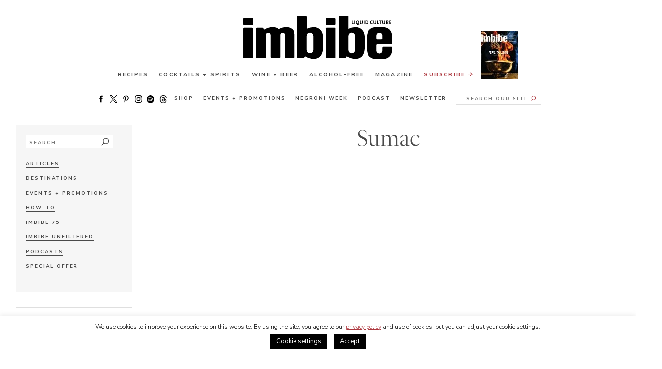

--- FILE ---
content_type: text/html; charset=UTF-8
request_url: https://imbibemagazine.com/recipe_ingredients/sumac/
body_size: 22339
content:
<!doctype html>
<html lang="en-US">
<!-- typekit -->
<!-- <link rel="stylesheet" href="https://use.typekit.net/xbv3stx.css"> -->


<head>
	
	
	<link crossorigin="anonymous" data-minify="1" href="https://cdn.shortpixel.ai/spai/q_orig,ret_auto,to_webp,v_140/imbibemagazine.com/wp-content/cache/min/1/ptz4keq.css?ver=1757966198" data-spai-egr="1"  rel="preload" as="style" > 
	<link crossorigin="anonymous" data-minify="1" href="https://cdn.shortpixel.ai/spai/q_orig+ret_auto+to_webp+v_140/imbibemagazine.com/wp-content/cache/min/1/ptz4keq.css?ver=1757966198" data-spai-egr="1"  rel="stylesheet" > 
		<!-- Google tag (gtag.js) -->
	<script async src="https://www.googletagmanager.com/gtag/js?id=G-1RCN66BZQW"></script>
	<script>window.dataLayer=window.dataLayer||[];function gtag(){dataLayer.push(arguments)}
gtag('js',new Date());gtag('config','G-1RCN66BZQW')</script>
		<!-- FB pixel -->
	<script>!function(f,b,e,v,n,t,s){if(f.fbq)return;n=f.fbq=function(){n.callMethod?n.callMethod.apply(n,arguments):n.queue.push(arguments)};if(!f._fbq)f._fbq=n;n.push=n;n.loaded=!0;n.version='2.0';n.queue=[];t=b.createElement(e);t.async=!0;t.src=v;s=b.getElementsByTagName(e)[0];s.parentNode.insertBefore(t,s)}(window,document,'script','https://connect.facebook.net/en_US/fbevents.js');fbq('init','1124958150872824');fbq('track','PageView')</script> <noscript><img height="1" width="1" style="display:none"src="https://www.facebook.com/tr?id=1124958150872824&ev=PageView&noscript=1"/></noscript>
	<!-- This site is converting visitors into subscribers and customers with OptinMonster - https://optinmonster.com -->
	<script type="text/javascript" src="https://a.omappapi.com/app/js/api.min.js" data-account="456" data-user="30820" async></script>

	<!-- / https://optinmonster.com -->
	<script>window.site_url="https://imbibemagazine.com"</script>

	<meta charset="UTF-8">
	<link rel="profile" href="https://gmpg.org/xfn/11">
	<meta name="viewport" content="width=device-width, initial-scale=1, maximum-scale=1">
	<meta name='robots' content='index, follow, max-image-preview:large, max-snippet:-1, max-video-preview:-1' />
	<style>img:is([sizes="auto" i], [sizes^="auto," i]) { contain-intrinsic-size: 3000px 1500px }</style>
	
	<!-- This site is optimized with the Yoast SEO Premium plugin v25.8 (Yoast SEO v25.8) - https://yoast.com/wordpress/plugins/seo/ -->
	<title>sumac Archives - Imbibe Magazine</title>
<link crossorigin data-rocket-preconnect href="https://cdn.shortpixel.ai" rel="preconnect">
<link crossorigin data-rocket-preconnect href="https://connect.facebook.net" rel="preconnect">
<link crossorigin data-rocket-preconnect href="https://www.googletagmanager.com" rel="preconnect">
<link crossorigin data-rocket-preconnect href="https://a.omappapi.com" rel="preconnect">
<link crossorigin data-rocket-preconnect href="https://fonts.googleapis.com" rel="preconnect">
<link data-rocket-preload as="style" href="https://fonts.googleapis.com/css2?family=Nunito+Sans:ital,wght@0,200;0,300;0,400;0,600;0,700;1,200;1,300;1,400;1,600;1,700&#038;display=swap" rel="preload">
<link href="https://fonts.googleapis.com/css2?family=Nunito+Sans:ital,wght@0,200;0,300;0,400;0,600;0,700;1,200;1,300;1,400;1,600;1,700&#038;display=swap" media="print" onload="this.media=&#039;all&#039;" rel="stylesheet">
<noscript><link rel="stylesheet" href="https://fonts.googleapis.com/css2?family=Nunito+Sans:ital,wght@0,200;0,300;0,400;0,600;0,700;1,200;1,300;1,400;1,600;1,700&#038;display=swap"></noscript>
	<link rel="canonical" href="https://imbibemagazine.com/recipe_ingredients/sumac/" />
	<meta property="og:locale" content="en_US" />
	<meta property="og:type" content="article" />
	<meta property="og:title" content="sumac Archives" />
	<meta property="og:url" content="https://imbibemagazine.com/recipe_ingredients/sumac/" />
	<meta property="og:site_name" content="Imbibe Magazine" />
	<meta name="twitter:card" content="summary_large_image" />
	<script type="application/ld+json" class="yoast-schema-graph">{"@context":"https://schema.org","@graph":[{"@type":"CollectionPage","@id":"https://imbibemagazine.com/recipe_ingredients/sumac/","url":"https://imbibemagazine.com/recipe_ingredients/sumac/","name":"sumac Archives - Imbibe Magazine","isPartOf":{"@id":"https://imbibemagazine.com/#website"},"primaryImageOfPage":{"@id":"https://imbibemagazine.com/recipe_ingredients/sumac/#primaryimage"},"image":{"@id":"https://imbibemagazine.com/recipe_ingredients/sumac/#primaryimage"},"thumbnailUrl":"https://imbibemagazine.com/wp-content/uploads/2021/01/Flavors-Sumac-beet-soda-crdt-lara-ferroni-scaled.jpg","breadcrumb":{"@id":"https://imbibemagazine.com/recipe_ingredients/sumac/#breadcrumb"},"inLanguage":"en-US"},{"@type":"ImageObject","inLanguage":"en-US","@id":"https://imbibemagazine.com/recipe_ingredients/sumac/#primaryimage","url":"https://imbibemagazine.com/wp-content/uploads/2021/01/Flavors-Sumac-beet-soda-crdt-lara-ferroni-scaled.jpg","contentUrl":"https://imbibemagazine.com/wp-content/uploads/2021/01/Flavors-Sumac-beet-soda-crdt-lara-ferroni-scaled.jpg","width":1680,"height":2560},{"@type":"BreadcrumbList","@id":"https://imbibemagazine.com/recipe_ingredients/sumac/#breadcrumb","itemListElement":[{"@type":"ListItem","position":1,"name":"Home","item":"https://imbibemagazine.com/"},{"@type":"ListItem","position":2,"name":"sumac"}]},{"@type":"WebSite","@id":"https://imbibemagazine.com/#website","url":"https://imbibemagazine.com/","name":"Imbibe Magazine","description":"The Ultimate Drinks Magazine, Exploring Wine, Spirits, Beer, Coffee, Tea and Every Beverage In Between","potentialAction":[{"@type":"SearchAction","target":{"@type":"EntryPoint","urlTemplate":"https://imbibemagazine.com/?s={search_term_string}"},"query-input":{"@type":"PropertyValueSpecification","valueRequired":true,"valueName":"search_term_string"}}],"inLanguage":"en-US"}]}</script>
	<!-- / Yoast SEO Premium plugin. -->


<link rel='dns-prefetch' href='//a.omappapi.com' />
<link href='https://fonts.gstatic.com' crossorigin rel='preconnect' />
<link rel="alternate" type="application/rss+xml" title="Imbibe Magazine &raquo; Feed" href="https://imbibemagazine.com/feed/" />
<link rel="alternate" type="application/rss+xml" title="Imbibe Magazine &raquo; Comments Feed" href="https://imbibemagazine.com/comments/feed/" />
<link rel="alternate" type="application/rss+xml" title="Imbibe Magazine &raquo; sumac Ingredient Feed" href="https://imbibemagazine.com/recipe_ingredients/sumac/feed/" />
<link crossorigin="anonymous" data-minify="1" rel='stylesheet' id='adsanity-default-css-css' href='https://cdn.shortpixel.ai/spai/q_orig+ret_auto+to_webp+v_140/imbibemagazine.com/wp-content/cache/min/1/wp-content/plugins/adsanity/dist/css/widget-default.css?ver=1757966198' data-spai-egr='1' media='screen' />
<link crossorigin="anonymous" rel='stylesheet' id='sbi_styles-css' href='https://cdn.shortpixel.ai/spai/q_orig+ret_auto+to_webp+v_140/imbibemagazine.com/wp-content/plugins/instagram-feed/css/sbi-styles.min.css?ver=6.9.1' data-spai-egr='1' media='all' />
<style id='wp-emoji-styles-inline-css'>

	img.wp-smiley, img.emoji {
		display: inline !important;
		border: none !important;
		box-shadow: none !important;
		height: 1em !important;
		width: 1em !important;
		margin: 0 0.07em !important;
		vertical-align: -0.1em !important;
		background: none !important;
		padding: 0 !important;
	}
</style>
<link crossorigin="anonymous" rel='stylesheet' id='wp-block-library-css' href='https://cdn.shortpixel.ai/spai/q_orig+ret_auto+to_webp+v_140/imbibemagazine.com/wp-includes/css/dist/block-library/style.min.css?ver=6.8.2' data-spai-egr='1' media='all' />
<style id='classic-theme-styles-inline-css'>
/*! This file is auto-generated */
.wp-block-button__link{color:#fff;background-color:#32373c;border-radius:9999px;box-shadow:none;text-decoration:none;padding:calc(.667em + 2px) calc(1.333em + 2px);font-size:1.125em}.wp-block-file__button{background:#32373c;color:#fff;text-decoration:none}
</style>
<link crossorigin="anonymous" data-minify="1" rel='stylesheet' id='cobblehill_custom_blocks-cgb-style-css-css' href='https://cdn.shortpixel.ai/spai/q_orig+ret_auto+to_webp+v_140/imbibemagazine.com/wp-content/cache/min/1/wp-content/plugins/ch-custom-blocks/dist/blocks.style.build.css?ver=1757966198' data-spai-egr='1' media='all' />
<style id='global-styles-inline-css'>
:root{--wp--preset--aspect-ratio--square: 1;--wp--preset--aspect-ratio--4-3: 4/3;--wp--preset--aspect-ratio--3-4: 3/4;--wp--preset--aspect-ratio--3-2: 3/2;--wp--preset--aspect-ratio--2-3: 2/3;--wp--preset--aspect-ratio--16-9: 16/9;--wp--preset--aspect-ratio--9-16: 9/16;--wp--preset--color--black: #000000;--wp--preset--color--cyan-bluish-gray: #abb8c3;--wp--preset--color--white: #ffffff;--wp--preset--color--pale-pink: #f78da7;--wp--preset--color--vivid-red: #cf2e2e;--wp--preset--color--luminous-vivid-orange: #ff6900;--wp--preset--color--luminous-vivid-amber: #fcb900;--wp--preset--color--light-green-cyan: #7bdcb5;--wp--preset--color--vivid-green-cyan: #00d084;--wp--preset--color--pale-cyan-blue: #8ed1fc;--wp--preset--color--vivid-cyan-blue: #0693e3;--wp--preset--color--vivid-purple: #9b51e0;--wp--preset--gradient--vivid-cyan-blue-to-vivid-purple: linear-gradient(135deg,rgba(6,147,227,1) 0%,rgb(155,81,224) 100%);--wp--preset--gradient--light-green-cyan-to-vivid-green-cyan: linear-gradient(135deg,rgb(122,220,180) 0%,rgb(0,208,130) 100%);--wp--preset--gradient--luminous-vivid-amber-to-luminous-vivid-orange: linear-gradient(135deg,rgba(252,185,0,1) 0%,rgba(255,105,0,1) 100%);--wp--preset--gradient--luminous-vivid-orange-to-vivid-red: linear-gradient(135deg,rgba(255,105,0,1) 0%,rgb(207,46,46) 100%);--wp--preset--gradient--very-light-gray-to-cyan-bluish-gray: linear-gradient(135deg,rgb(238,238,238) 0%,rgb(169,184,195) 100%);--wp--preset--gradient--cool-to-warm-spectrum: linear-gradient(135deg,rgb(74,234,220) 0%,rgb(151,120,209) 20%,rgb(207,42,186) 40%,rgb(238,44,130) 60%,rgb(251,105,98) 80%,rgb(254,248,76) 100%);--wp--preset--gradient--blush-light-purple: linear-gradient(135deg,rgb(255,206,236) 0%,rgb(152,150,240) 100%);--wp--preset--gradient--blush-bordeaux: linear-gradient(135deg,rgb(254,205,165) 0%,rgb(254,45,45) 50%,rgb(107,0,62) 100%);--wp--preset--gradient--luminous-dusk: linear-gradient(135deg,rgb(255,203,112) 0%,rgb(199,81,192) 50%,rgb(65,88,208) 100%);--wp--preset--gradient--pale-ocean: linear-gradient(135deg,rgb(255,245,203) 0%,rgb(182,227,212) 50%,rgb(51,167,181) 100%);--wp--preset--gradient--electric-grass: linear-gradient(135deg,rgb(202,248,128) 0%,rgb(113,206,126) 100%);--wp--preset--gradient--midnight: linear-gradient(135deg,rgb(2,3,129) 0%,rgb(40,116,252) 100%);--wp--preset--font-size--small: 13px;--wp--preset--font-size--medium: 20px;--wp--preset--font-size--large: 36px;--wp--preset--font-size--x-large: 42px;--wp--preset--spacing--20: 0.44rem;--wp--preset--spacing--30: 0.67rem;--wp--preset--spacing--40: 1rem;--wp--preset--spacing--50: 1.5rem;--wp--preset--spacing--60: 2.25rem;--wp--preset--spacing--70: 3.38rem;--wp--preset--spacing--80: 5.06rem;--wp--preset--shadow--natural: 6px 6px 9px rgba(0, 0, 0, 0.2);--wp--preset--shadow--deep: 12px 12px 50px rgba(0, 0, 0, 0.4);--wp--preset--shadow--sharp: 6px 6px 0px rgba(0, 0, 0, 0.2);--wp--preset--shadow--outlined: 6px 6px 0px -3px rgba(255, 255, 255, 1), 6px 6px rgba(0, 0, 0, 1);--wp--preset--shadow--crisp: 6px 6px 0px rgba(0, 0, 0, 1);}:where(.is-layout-flex){gap: 0.5em;}:where(.is-layout-grid){gap: 0.5em;}body .is-layout-flex{display: flex;}.is-layout-flex{flex-wrap: wrap;align-items: center;}.is-layout-flex > :is(*, div){margin: 0;}body .is-layout-grid{display: grid;}.is-layout-grid > :is(*, div){margin: 0;}:where(.wp-block-columns.is-layout-flex){gap: 2em;}:where(.wp-block-columns.is-layout-grid){gap: 2em;}:where(.wp-block-post-template.is-layout-flex){gap: 1.25em;}:where(.wp-block-post-template.is-layout-grid){gap: 1.25em;}.has-black-color{color: var(--wp--preset--color--black) !important;}.has-cyan-bluish-gray-color{color: var(--wp--preset--color--cyan-bluish-gray) !important;}.has-white-color{color: var(--wp--preset--color--white) !important;}.has-pale-pink-color{color: var(--wp--preset--color--pale-pink) !important;}.has-vivid-red-color{color: var(--wp--preset--color--vivid-red) !important;}.has-luminous-vivid-orange-color{color: var(--wp--preset--color--luminous-vivid-orange) !important;}.has-luminous-vivid-amber-color{color: var(--wp--preset--color--luminous-vivid-amber) !important;}.has-light-green-cyan-color{color: var(--wp--preset--color--light-green-cyan) !important;}.has-vivid-green-cyan-color{color: var(--wp--preset--color--vivid-green-cyan) !important;}.has-pale-cyan-blue-color{color: var(--wp--preset--color--pale-cyan-blue) !important;}.has-vivid-cyan-blue-color{color: var(--wp--preset--color--vivid-cyan-blue) !important;}.has-vivid-purple-color{color: var(--wp--preset--color--vivid-purple) !important;}.has-black-background-color{background-color: var(--wp--preset--color--black) !important;}.has-cyan-bluish-gray-background-color{background-color: var(--wp--preset--color--cyan-bluish-gray) !important;}.has-white-background-color{background-color: var(--wp--preset--color--white) !important;}.has-pale-pink-background-color{background-color: var(--wp--preset--color--pale-pink) !important;}.has-vivid-red-background-color{background-color: var(--wp--preset--color--vivid-red) !important;}.has-luminous-vivid-orange-background-color{background-color: var(--wp--preset--color--luminous-vivid-orange) !important;}.has-luminous-vivid-amber-background-color{background-color: var(--wp--preset--color--luminous-vivid-amber) !important;}.has-light-green-cyan-background-color{background-color: var(--wp--preset--color--light-green-cyan) !important;}.has-vivid-green-cyan-background-color{background-color: var(--wp--preset--color--vivid-green-cyan) !important;}.has-pale-cyan-blue-background-color{background-color: var(--wp--preset--color--pale-cyan-blue) !important;}.has-vivid-cyan-blue-background-color{background-color: var(--wp--preset--color--vivid-cyan-blue) !important;}.has-vivid-purple-background-color{background-color: var(--wp--preset--color--vivid-purple) !important;}.has-black-border-color{border-color: var(--wp--preset--color--black) !important;}.has-cyan-bluish-gray-border-color{border-color: var(--wp--preset--color--cyan-bluish-gray) !important;}.has-white-border-color{border-color: var(--wp--preset--color--white) !important;}.has-pale-pink-border-color{border-color: var(--wp--preset--color--pale-pink) !important;}.has-vivid-red-border-color{border-color: var(--wp--preset--color--vivid-red) !important;}.has-luminous-vivid-orange-border-color{border-color: var(--wp--preset--color--luminous-vivid-orange) !important;}.has-luminous-vivid-amber-border-color{border-color: var(--wp--preset--color--luminous-vivid-amber) !important;}.has-light-green-cyan-border-color{border-color: var(--wp--preset--color--light-green-cyan) !important;}.has-vivid-green-cyan-border-color{border-color: var(--wp--preset--color--vivid-green-cyan) !important;}.has-pale-cyan-blue-border-color{border-color: var(--wp--preset--color--pale-cyan-blue) !important;}.has-vivid-cyan-blue-border-color{border-color: var(--wp--preset--color--vivid-cyan-blue) !important;}.has-vivid-purple-border-color{border-color: var(--wp--preset--color--vivid-purple) !important;}.has-vivid-cyan-blue-to-vivid-purple-gradient-background{background: var(--wp--preset--gradient--vivid-cyan-blue-to-vivid-purple) !important;}.has-light-green-cyan-to-vivid-green-cyan-gradient-background{background: var(--wp--preset--gradient--light-green-cyan-to-vivid-green-cyan) !important;}.has-luminous-vivid-amber-to-luminous-vivid-orange-gradient-background{background: var(--wp--preset--gradient--luminous-vivid-amber-to-luminous-vivid-orange) !important;}.has-luminous-vivid-orange-to-vivid-red-gradient-background{background: var(--wp--preset--gradient--luminous-vivid-orange-to-vivid-red) !important;}.has-very-light-gray-to-cyan-bluish-gray-gradient-background{background: var(--wp--preset--gradient--very-light-gray-to-cyan-bluish-gray) !important;}.has-cool-to-warm-spectrum-gradient-background{background: var(--wp--preset--gradient--cool-to-warm-spectrum) !important;}.has-blush-light-purple-gradient-background{background: var(--wp--preset--gradient--blush-light-purple) !important;}.has-blush-bordeaux-gradient-background{background: var(--wp--preset--gradient--blush-bordeaux) !important;}.has-luminous-dusk-gradient-background{background: var(--wp--preset--gradient--luminous-dusk) !important;}.has-pale-ocean-gradient-background{background: var(--wp--preset--gradient--pale-ocean) !important;}.has-electric-grass-gradient-background{background: var(--wp--preset--gradient--electric-grass) !important;}.has-midnight-gradient-background{background: var(--wp--preset--gradient--midnight) !important;}.has-small-font-size{font-size: var(--wp--preset--font-size--small) !important;}.has-medium-font-size{font-size: var(--wp--preset--font-size--medium) !important;}.has-large-font-size{font-size: var(--wp--preset--font-size--large) !important;}.has-x-large-font-size{font-size: var(--wp--preset--font-size--x-large) !important;}
:where(.wp-block-post-template.is-layout-flex){gap: 1.25em;}:where(.wp-block-post-template.is-layout-grid){gap: 1.25em;}
:where(.wp-block-columns.is-layout-flex){gap: 2em;}:where(.wp-block-columns.is-layout-grid){gap: 2em;}
:root :where(.wp-block-pullquote){font-size: 1.5em;line-height: 1.6;}
</style>
<link rel='stylesheet' id='adsanity-cas-css' href='https://imbibemagazine.com/cas-custom-sizes/?ver=1.6' media='all' />
<link crossorigin="anonymous" rel='stylesheet' id='ch-algolia-css' href='https://cdn.shortpixel.ai/spai/q_orig+ret_auto+to_webp+v_140/imbibemagazine.com/wp-content/plugins/ch-algolia/public/css/ch-algolia-public.css?ver=1.3.0' data-spai-egr='1' media='all' />
<link crossorigin="anonymous" data-minify="1" rel='stylesheet' id='cookie-law-info-css' href='https://cdn.shortpixel.ai/spai/q_orig+ret_auto+to_webp+v_140/imbibemagazine.com/wp-content/cache/min/1/wp-content/plugins/cookie-law-info/legacy/public/css/cookie-law-info-public.css?ver=1757966198' data-spai-egr='1' media='all' />
<link crossorigin="anonymous" data-minify="1" rel='stylesheet' id='cookie-law-info-gdpr-css' href='https://cdn.shortpixel.ai/spai/q_orig+ret_auto+to_webp+v_140/imbibemagazine.com/wp-content/cache/min/1/wp-content/plugins/cookie-law-info/legacy/public/css/cookie-law-info-gdpr.css?ver=1757966198' data-spai-egr='1' media='all' />
<link crossorigin="anonymous" rel='stylesheet' id='qtip2css-css' href='https://cdn.shortpixel.ai/spai/q_orig+ret_auto+to_webp+v_140/imbibemagazine.com/wp-content/plugins/tooltips-pro/js/qtip3/jquery.qtip.min.css?ver=6.8.2' data-spai-egr='1' media='all' />
<link crossorigin="anonymous" data-minify="1" rel='stylesheet' id='tooltipscss-css' href='https://cdn.shortpixel.ai/spai/q_orig+ret_auto+to_webp+v_140/imbibemagazine.com/wp-content/cache/min/1/wp-content/plugins/tooltips-pro/tooltips.css?ver=1757966198' data-spai-egr='1' media='all' />
<link crossorigin="anonymous" rel='stylesheet' id='directorycss-css' href='https://cdn.shortpixel.ai/spai/q_orig+ret_auto+to_webp+v_140/imbibemagazine.com/wp-content/plugins/tooltips-pro/js/jdirectory/directory.min.css?ver=6.8.2' data-spai-egr='1' media='all' />
<link crossorigin="anonymous" rel='stylesheet' id='tooltipglobalcss-css' href='https://cdn.shortpixel.ai/spai/q_orig+ret_auto+to_webp+v_140/imbibemagazine.com/wp-content/plugins/tooltips-pro/asset/css/global/tooltip/tooltips_global.css?ver=6.8.2' data-spai-egr='1' media='all' />
<link crossorigin="anonymous" data-minify="1" rel='stylesheet' id='directorytemplates-css' href='https://cdn.shortpixel.ai/spai/q_orig+ret_auto+to_webp+v_140/imbibemagazine.com/wp-content/cache/min/1/wp-content/plugins/tooltips-pro/js/jdirectory/templates/glossary-blue.css?ver=1757966198' data-spai-egr='1' media='all' />
<link crossorigin="anonymous" data-minify="1" rel='stylesheet' id='cobblehill-style-css' href='https://cdn.shortpixel.ai/spai/q_orig+ret_auto+to_webp+v_140/imbibemagazine.com/wp-content/cache/min/1/wp-content/themes/ch-imbibe/assets/ch.css?ver=1757966198' data-spai-egr='1' media='all' />
<link crossorigin="anonymous" data-minify="1" rel='stylesheet' id='_s-style-css' href='https://cdn.shortpixel.ai/spai/q_orig+ret_auto+to_webp+v_140/imbibemagazine.com/wp-content/cache/min/1/wp-content/themes/ch-imbibe/style.css?ver=1757966198' data-spai-egr='1' media='all' />
<link crossorigin="anonymous" rel='stylesheet' id='subscribe-forms-css-css' href='https://cdn.shortpixel.ai/spai/q_orig+ret_auto+to_webp+v_140/imbibemagazine.com/wp-content/plugins/easy-social-share-buttons3/assets/modules/subscribe-forms.min.css?ver=10.5' data-spai-egr='1' media='all' />
<link crossorigin="anonymous" rel='stylesheet' id='click2tweet-css-css' href='https://cdn.shortpixel.ai/spai/q_orig+ret_auto+to_webp+v_140/imbibemagazine.com/wp-content/plugins/easy-social-share-buttons3/assets/modules/click-to-tweet.min.css?ver=10.5' data-spai-egr='1' media='all' />
<link crossorigin="anonymous" rel='stylesheet' id='easy-social-share-buttons-css' href='https://cdn.shortpixel.ai/spai/q_orig+ret_auto+to_webp+v_140/imbibemagazine.com/wp-content/plugins/easy-social-share-buttons3/assets/css/easy-social-share-buttons.min.css?ver=10.5' data-spai-egr='1' media='all' />
<style id='kadence-blocks-global-variables-inline-css'>
:root {--global-kb-font-size-sm:clamp(0.8rem, 0.73rem + 0.217vw, 0.9rem);--global-kb-font-size-md:clamp(1.1rem, 0.995rem + 0.326vw, 1.25rem);--global-kb-font-size-lg:clamp(1.75rem, 1.576rem + 0.543vw, 2rem);--global-kb-font-size-xl:clamp(2.25rem, 1.728rem + 1.63vw, 3rem);--global-kb-font-size-xxl:clamp(2.5rem, 1.456rem + 3.26vw, 4rem);--global-kb-font-size-xxxl:clamp(2.75rem, 0.489rem + 7.065vw, 6rem);}:root {--global-palette1: #3182CE;--global-palette2: #2B6CB0;--global-palette3: #1A202C;--global-palette4: #2D3748;--global-palette5: #4A5568;--global-palette6: #718096;--global-palette7: #EDF2F7;--global-palette8: #F7FAFC;--global-palette9: #ffffff;}
</style>
<script src="https://imbibemagazine.com/wp-includes/js/jquery/jquery.min.js?ver=3.7.1" id="jquery-core-js"></script>
<script src="https://imbibemagazine.com/wp-includes/js/jquery/jquery-migrate.min.js?ver=3.4.1" id="jquery-migrate-js" data-rocket-defer defer></script>
<script src="https://imbibemagazine.com/wp-content/plugins/ch-algolia/public/js/ch-algolia-public.js?ver=1.3.0" id="ch-algolia-js" data-rocket-defer defer></script>
<script id="cookie-law-info-js-extra">var Cli_Data={"nn_cookie_ids":[],"cookielist":[],"non_necessary_cookies":[],"ccpaEnabled":"","ccpaRegionBased":"","ccpaBarEnabled":"","strictlyEnabled":["necessary","obligatoire"],"ccpaType":"gdpr","js_blocking":"","custom_integration":"","triggerDomRefresh":"","secure_cookies":""};var cli_cookiebar_settings={"animate_speed_hide":"500","animate_speed_show":"500","background":"#FFF","border":"#b1a6a6c2","border_on":"","button_1_button_colour":"#000","button_1_button_hover":"#000000","button_1_link_colour":"#fff","button_1_as_button":"1","button_1_new_win":"","button_2_button_colour":"#333","button_2_button_hover":"#292929","button_2_link_colour":"#444","button_2_as_button":"","button_2_hidebar":"","button_3_button_colour":"#000","button_3_button_hover":"#000000","button_3_link_colour":"#fff","button_3_as_button":"1","button_3_new_win":"","button_4_button_colour":"#000","button_4_button_hover":"#000000","button_4_link_colour":"#ffffff","button_4_as_button":"1","button_7_button_colour":"#61a229","button_7_button_hover":"#4e8221","button_7_link_colour":"#fff","button_7_as_button":"1","button_7_new_win":"","font_family":"inherit","header_fix":"","notify_animate_hide":"1","notify_animate_show":"","notify_div_id":"#cookie-law-info-bar","notify_position_horizontal":"right","notify_position_vertical":"bottom","scroll_close":"","scroll_close_reload":"","accept_close_reload":"","reject_close_reload":"","showagain_tab":"","showagain_background":"#fff","showagain_border":"#000","showagain_div_id":"#cookie-law-info-again","showagain_x_position":"100px","text":"#000","show_once_yn":"","show_once":"10000","logging_on":"","as_popup":"","popup_overlay":"1","bar_heading_text":"","cookie_bar_as":"banner","popup_showagain_position":"bottom-right","widget_position":"left"};var log_object={"ajax_url":"https:\/\/imbibemagazine.com\/wp-admin\/admin-ajax.php"}</script>
<script src="https://imbibemagazine.com/wp-content/plugins/cookie-law-info/legacy/public/js/cookie-law-info-public.js?ver=3.3.4" id="cookie-law-info-js" data-rocket-defer defer></script>
<script src="https://imbibemagazine.com/wp-content/plugins/tooltips-pro/js/imagesloaded.pkgd.min.js?ver=6.8.2" id="imagesloadedjs-js" data-rocket-defer defer></script>
<script src="https://imbibemagazine.com/wp-content/plugins/tooltips-pro/js/qtip3/jquery.qtip.min.js?ver=6.8.2" id="qtip2js-js" data-rocket-defer defer></script>
<script src="https://imbibemagazine.com/wp-content/plugins/tooltips-pro/js/jdirectory/jquery.directory.min.js?ver=6.8.2" id="directoryjs-js" data-rocket-defer defer></script>
<link rel="https://api.w.org/" href="https://imbibemagazine.com/wp-json/" /><link rel="alternate" title="JSON" type="application/json" href="https://imbibemagazine.com/wp-json/wp/v2/recipe_ingredients/29675" /><link rel="EditURI" type="application/rsd+xml" title="RSD" href="https://imbibemagazine.com/xmlrpc.php?rsd" />
        <style type="text/css">
					</style>
        	<style type="text/css">
	.tooltips_table .tooltipsall
	{
		border-bottom:none !important;
	}
	.tooltips_table span {
		color: inherit !important;
	}
	.qtip-content .tooltipsall
	{
		border-bottom:none !important;
		color: inherit !important;
	}
	</style>
		<style type="text/css">
	.tooltipsall:hover {
		color: #260000;
	}
	</style>
			<style type="text/css">
			.tooltipsall
			{
		    	border-bottom:2px dotted #888;
			}		
		</style>
		<script type="text/javascript">var ajaxurl='/wp-admin/admin-ajax.php';function tooltipsdate(){var d=new Date();str='';str+=d.getFullYear()+'-';str+=d.getMonth()+1+'-';str+=d.getDate()+'-';str+=d.getHours()+'-';str+=d.getMinutes()+'-';str+=d.getSeconds();return str}
var nowtime=tooltipsdate();var tooltipsClientIP='3.142.51.46';function toolTips(whichID,theTipContent,toolTipPostID,theTipTitle,toolTipCustomizedStyle){if(typeof toolTipPostID==='undefined'){toolTipPostID='0'}
toolTipPostStyleName='ui-wordpress-tooltip-pro';if(typeof toolTipCustomizedStyle==='undefined'){toolTipCustomizedStyle='ui-wordpress-tooltip-pro'}
jQuery(whichID).qtip({content:{text:theTipContent,},postid:toolTipPostID,style:{classes:'qtip-default'},position:{viewport:jQuery(window),my:'bottom center',at:'top center'},show:{event:'mouseover',effect:function(){jQuery(this).fadeTo(200,0.9);jQuery('.qtip iframe').attr('id','stopplayingyoutube');oldsrc=jQuery("#stopplayingyoutube").attr("oldsrc");if('undefined'==oldsrc){}else{jQuery("#stopplayingyoutube").attr("src",jQuery("#stopplayingyoutube").attr("oldsrc"))}}},hide:{event:'mouseout',effect:function(offset){jQuery('.qtip iframe').attr('id','stopplayingyoutube');jQuery("#stopplayingyoutube").attr("oldsrc",jQuery("#stopplayingyoutube").attr("src"));jQuery("#stopplayingyoutube").attr("src",'');jQuery(this).slideDown(100)}}})}</script>
	
<!-- Analytics by WP Statistics - https://wp-statistics.com -->

<script type="text/javascript">var essb_settings={"ajax_url":"https:\/\/imbibemagazine.com\/wp-admin\/admin-ajax.php","essb3_nonce":"0153e819f2","essb3_plugin_url":"https:\/\/imbibemagazine.com\/wp-content\/plugins\/easy-social-share-buttons3","essb3_stats":!1,"essb3_ga":!1,"essb3_ga_ntg":!1,"blog_url":"https:\/\/imbibemagazine.com\/","post_id":"54844"}</script>            <script type="text/javascript" id="spai_js" data-cfasync="false" data-spai-excluded="true">
                document.documentElement.className += " spai_has_js";
                (function(w, d){
                    var b = d.getElementsByTagName('head')[0];
                    var s = d.createElement("script");
                    var v = ("IntersectionObserver" in w) ? "" : "-compat";
                    s.async = true; // This includes the script as async.
                    s.src = "https://cdn.shortpixel.ai/assets/js/bundles/spai-lib-bg" + v
                        + ".1.1.min.js?v=3.11.0";
                    w.spaiDomain = "cdn.shortpixel.ai";
                    w.spaiData = {
                        version: "3.11.0",
                        key: "spai",
                        customKeys: [],
                        quality: "lossless",
                        convert: "webp",
                        lqip: false,
                                                rootMargin: "500px",
                        crop: false,
                        sizeBreakpoints: {"on":false,"base":50,"rate":10},
                        backgroundsMaxWidth: 1920,
                        resizeStyleBackgrounds: false,
                        nativeLazyLoad: false,
                        safeLazyBackgrounds: false,
                        asyncInitialParsing: true,
                        debug: false,
                        doSelectors: [{"selectors":"img","type":"attr","targetAttr":"data-src","attrType":"url","lazy":false,"resize":true},{"selectors":"img","type":"attr","targetAttr":"src","attrType":"url","lazy":true,"resize":true}],
                        exclusions: {"selectors":{".wp-block-image .is-resized img":{"lazy":0,"cdn":0,"resize":0,"lqip":0,"crop":-1}},"urls":{"regex:\/\\\/\\\/([^\\\/]*\\.|)gravatar.com\\\/\/":{"lazy":0,"cdn":0,"resize":0,"lqip":0,"crop":-1}}},
                        sizeFromImageSuffix: true,
                        ajax_url: "https://imbibemagazine.com/wp-admin/admin-ajax.php"
                    };
                    b.appendChild(s);
                }(window, document));
            </script>
            <link rel="icon" href="https://cdn.shortpixel.ai/spai/q_lossless+ret_img+to_webp/imbibemagazine.com/wp-content/uploads/2020/08/cropped-cropped-New-icon-76@2x-32x32.png" data-spai-egr="1" sizes="32x32" />
<link rel="icon" href="https://cdn.shortpixel.ai/spai/q_lossless+ret_img+to_webp/imbibemagazine.com/wp-content/uploads/2020/08/cropped-cropped-New-icon-76@2x-192x192.png" data-spai-egr="1" sizes="192x192" />
<link rel="apple-touch-icon" href="https://cdn.shortpixel.ai/spai/q_lossless+ret_img+to_webp/imbibemagazine.com/wp-content/uploads/2020/08/cropped-cropped-New-icon-76@2x-180x180.png" data-spai-egr="1" />
<meta name="msapplication-TileImage" content="https://imbibemagazine.com/wp-content/uploads/2020/08/cropped-cropped-New-icon-76@2x-270x270.png" />
		<style id="wp-custom-css">
			.react-autosuggest-container{
	z-index: 99!important;
}
.sub-menu--small__wrapper, .sub-menu{
	background: #FFF;
	z-index: 9999999999!important;
}
.nav-footer .sub-menu {
	background:none;
}
.social-icons__link{
	max-height: 15px!important;
}
#x-icon-svg{
  transform: scale(0.05);
  transform-origin: 0 0;
}
.threads_icon_link img{
	max-width: 16px!important;
}
.footer__social #x-icon-svg{
	transform: scale(0.06)!important;
	margin-top: 4px;
}
.footer__social .threads_icon_link img{
	min-width: 24px!important;
}

/* fix scrolling issue */
body{
	overflow-x: unset!important;
}
img[src*="CollectionPageLogoFile.jpg"] {
    height: auto;
}

@media (max-width: 800px) {
    body.home .promotion-slide__image {
        min-height: 0;
    }
}		</style>
		
	
		<script>window.localStorage.setItem('placeholderImage',"")</script>
	<meta name="generator" content="WP Rocket 3.19.4" data-wpr-features="wpr_defer_js wpr_preconnect_external_domains wpr_minify_css wpr_desktop" /><link href="https://cdn.shortpixel.ai" rel="preconnect" crossorigin></head>
<body class="archive tax-recipe_ingredients term-sumac term-29675 wp-theme-ch-imbibe essb-10.5">
		<a href="https://imbibemagazine.com/mobilesub" class="mobile-alert-banner mobile-only subheading center text-center fs-10 py-10" style="text-decoration: none;">
		Subscribe + Save	</a>
	<div  id="page" class="site">
		<a class="skip-link screen-reader-text" href="#primary">Skip to content</a>

		<header  id="masthead" class="site-header">
<!-- <div id="aaaa" style="position: sticky;top:0;left:0;background: red;width: 200px;height: 50px;z-index: 9999999999999999;"></div> -->

    <a id="main-logo"  href="https://imbibemagazine.com" class="main-logo__wrapper" >
        <svg class="main-logo" data-name="Layer 1" xmlns="http://www.w3.org/2000/svg" xmlns:xlink="http://www.w3.org/1999/xlink" viewBox="0 0 432.57 126.09">
    <defs>
        <style>
            .logo-1 {
                fill: none;
            }

            .logo-2 {
                clip-path: url(#clip-path);
            }
        </style>
        <clipPath id="clip-path" transform="translate(-6.21 -17.69)">
            <rect class="logo-1" x="-89.61" y="-315" width="612" height="792" />
        </clipPath>
    </defs>
    <title>Imbibe-Logo-LIQUID-CULTURE2-10</title>
    <g class="logo-2">
        <path d="M435.85,41.58V39.92H432.3V37.17h3.38V35.58H432.3V33.09h3.55V31.46h-5.51V41.58Zm-10.22-7.14c0,.95-.72,1.55-1.89,1.55-.3,0-.57,0-.71,0V33a5.7,5.7,0,0,1,.77,0c1.23,0,1.83.48,1.83,1.45m2.72,7.14-2.43-3.4-.83-1.11a2.83,2.83,0,0,0,2.58-2.82c0-2.07-1.44-2.85-3.67-2.85-1.17,0-2.11,0-2.91.06V41.58H423V37.4h.07l2.82,4.19Zm-10.17-3.93V31.46h-1.94v6.31c0,1.73-.63,2.36-2.13,2.36-1.68,0-2.1-.9-2.1-2.17v-6.5h-2v6.61c0,1.94.72,3.68,3.92,3.68,2.67,0,4.2-1.32,4.2-4.1M408,33.12V31.46h-7.2v1.67h2.63v8.46h2V33.12Zm-7.45,8.46V39.87H397.3V31.46h-1.95V41.58Zm-8.15-3.93V31.46H390.5v6.31c0,1.73-.63,2.36-2.13,2.36-1.68,0-2.1-.9-2.1-2.17v-6.5h-1.95v6.61c0,1.94.72,3.68,3.92,3.68,2.67,0,4.2-1.32,4.2-4.1M382.1,41.27l-.22-1.74a5.34,5.34,0,0,1-2,.42c-2,0-3-1.23-3-3.43,0-2,.93-3.39,2.82-3.39a7.2,7.2,0,0,1,2,.3l.21-1.77a8.45,8.45,0,0,0-2.14-.27c-3.39,0-5.07,2.25-5.07,5.46,0,2.52,1.14,4.88,4.68,4.88a7.85,7.85,0,0,0,2.61-.45M366.52,36.5c0,2.4-1.38,3.48-3.29,3.48a7.07,7.07,0,0,1-1.06-.08V33.08c.31,0,.73,0,1.18,0,2.31,0,3.16,1.29,3.16,3.47m2.1-.15c0-3.55-2-5-5.13-5-1.24,0-2.48,0-3.27.08V41.57c.86,0,1.77.08,2.82.08,3.3,0,5.58-1.82,5.58-5.3m-11.33-4.89h-2V41.58h2Zm-4.87,6.19V31.46h-1.94v6.31c0,1.73-.63,2.36-2.13,2.36-1.68,0-2.1-.9-2.1-2.17v-6.5H344.3v6.61c0,1.94.72,3.68,3.91,3.68,2.67,0,4.2-1.32,4.2-4.1m-12.5-1.12c0,2.43-1.41,3.45-2.73,3.45-1.81,0-2.66-1.4-2.66-3.54S335.82,33,337.21,33c1.74,0,2.7,1.23,2.7,3.48m2.55,8.1V42.92c-2.52.36-3.34-.72-6-.4v1.72c2.28-.3,3.23.82,6,.39M342,36.38c0-3.46-1.9-5.08-4.61-5.08s-4.95,2-4.95,5.35c0,3.13,1.52,5.1,4.61,5.1,2.74,0,4.95-2,4.95-5.37m-12-4.92h-2V41.58h2Zm-3.93,10.12V39.87h-3.29V31.46h-1.95V41.58Z" transform="translate(-6.21 -17.69)" />
        <path d="M393,75.49v7.86A2.64,2.64,0,0,0,395.67,86h12.14a2.65,2.65,0,0,0,2.63-2.62V75.49a8.7,8.7,0,1,0-17.4,0m14-25.38c22.45,0,31.77,10.8,31.77,32.43V97.45a2.64,2.64,0,0,1-2.63,2.62H395.67a2.64,2.64,0,0,0-2.63,2.62V118.4a8.7,8.7,0,1,0,17.4,0v-8.66a2.8,2.8,0,0,1,2.83-2.61h22.87c2.64,0,2.63,2.37,2.63,4.23,0,21.64-9.32,32.43-31.77,32.43H396.48c-22.45,0-31.76-10.79-31.76-32.43V82.54c0-21.64,9.31-32.43,31.76-32.43Z" transform="translate(-6.21 -17.69)" />
        <path d="M6.21,54.82A2.61,2.61,0,0,1,8.8,52.24H31.54a2.6,2.6,0,0,1,2.59,2.58v83.59A2.61,2.61,0,0,1,31.54,141H8.8a2.61,2.61,0,0,1-2.59-2.58Z" transform="translate(-6.21 -17.69)" />
        <path d="M6.21,26.23A2.61,2.61,0,0,1,8.8,23.65H31.54a2.61,2.61,0,0,1,2.59,2.58V42.55a2.61,2.61,0,0,1-2.59,2.58H8.8a2.61,2.61,0,0,1-2.59-2.58Z" transform="translate(-6.21 -17.69)" />
        <path d="M209.7,116.77V76.46a9.58,9.58,0,1,0-19.15,0v40.31a9.58,9.58,0,1,0,19.15,0m-24.21,18.37c-.85,1.45-2.19,5.85-4.51,5.85H165.22a2.6,2.6,0,0,1-2.59-2.58V20.27a2.6,2.6,0,0,1,2.59-2.58H188a2.6,2.6,0,0,1,2.59,2.58V55.45a46.84,46.84,0,0,1,20.2-4.92c16.71,0,26.88,12.64,26.88,28.71v30.38c0,17.55-7.17,33.17-27,33.17a48.31,48.31,0,0,1-25.15-7.65" transform="translate(-6.21 -17.69)" />
        <path d="M245.58,54.82a2.61,2.61,0,0,1,2.59-2.58h22.75a2.6,2.6,0,0,1,2.59,2.58v83.59a2.61,2.61,0,0,1-2.59,2.58H248.17a2.61,2.61,0,0,1-2.59-2.58Z" transform="translate(-6.21 -17.69)" />
        <path d="M245.58,26.23a2.61,2.61,0,0,1,2.59-2.58h22.75a2.61,2.61,0,0,1,2.59,2.58V42.55a2.61,2.61,0,0,1-2.59,2.58H248.17a2.61,2.61,0,0,1-2.59-2.58Z" transform="translate(-6.21 -17.69)" />
        <path d="M330.11,116.77V76.46a9.58,9.58,0,1,0-19.15,0v40.31a9.58,9.58,0,1,0,19.15,0M305.9,135.14c-.85,1.45-2.18,5.85-4.51,5.85H285.63a2.6,2.6,0,0,1-2.59-2.58V20.27a2.6,2.6,0,0,1,2.59-2.58h22.74A2.6,2.6,0,0,1,311,20.27V55.45a46.84,46.84,0,0,1,20.19-4.92c16.71,0,26.87,12.64,26.87,28.71v30.38c0,17.55-7.17,33.17-27,33.17a48.3,48.3,0,0,1-25.15-7.65" transform="translate(-6.21 -17.69)" />
        <path d="M43.42,54.82A2.6,2.6,0,0,1,46,52.24H61.77c2.33,0,3.74,4.31,4.59,5.76a48.14,48.14,0,0,1,25.13-7.54c7.4,0,13,2.12,17.15,5.76a47.22,47.22,0,0,1,21.94-5.76c13.06,0,24.53,7.81,24.53,21.44v66.51a2.6,2.6,0,0,1-2.59,2.58H129.78a2.6,2.6,0,0,1-2.59-2.58V75.47c0-4.87-2.29-8.54-7.58-8.54-3.48,0-6.38,3.43-6.38,6.75v64.73a2.61,2.61,0,0,1-2.6,2.58H87.9a2.6,2.6,0,0,1-2.59-2.58V75.47c0-4.91-2.54-8.54-7.79-8.54-3.51,0-6.18,3.42-6.18,6.75v64.73A2.6,2.6,0,0,1,68.75,141H46a2.61,2.61,0,0,1-2.59-2.58Z" transform="translate(-6.21 -17.69)" />
    </g>
</svg>    </a>
    <nav class="main-navigation main-navigation--home">
        <div class="main-navigation__top">
        <div class="menu-header-menu-container"><ul id="menu-header-menu" class="nav-main"><li id="menu-item-17802" class="menu-item menu-item-type-taxonomy menu-item-object-category menu-item-has-children menu-item-17802"><a href="https://imbibemagazine.com/category/recipes/">Recipes</a><div class='sub-menu--small__wrapper relative'><ul class="sub-menu sub-menu--small">	<li id="menu-item-50011" class="menu-item menu-item-type-taxonomy menu-item-object-category menu-item-50011"><a href="https://imbibemagazine.com/category/recipes/cocktails-spirits-recipes/">Cocktails + Spirits</a></li>
	<li id="menu-item-50017" class="menu-item menu-item-type-taxonomy menu-item-object-category menu-item-50017"><a href="https://imbibemagazine.com/category/recipes/wine-beer-recipes/">Wine + Beer</a></li>
	<li id="menu-item-50013" class="menu-item menu-item-type-taxonomy menu-item-object-category menu-item-50013"><a href="https://imbibemagazine.com/category/recipes/food-recipes/">Food</a></li>
	<li id="menu-item-50012" class="menu-item menu-item-type-taxonomy menu-item-object-category menu-item-50012"><a href="https://imbibemagazine.com/category/recipes/alcohol-free-recipes/">Alcohol-Free</a></li>
	<li id="menu-item-50015" class="menu-item menu-item-type-taxonomy menu-item-object-category menu-item-50015"><a href="https://imbibemagazine.com/category/recipes/mixers-garnishes-recipes/">Mixers + Garnishes</a></li>
	<li id="menu-item-50014" class="menu-item menu-item-type-taxonomy menu-item-object-category menu-item-50014"><a href="https://imbibemagazine.com/category/recipes/how-to-recipes/">How-To</a></li>
	<li id="menu-item-96279" class="menu-item menu-item-type-taxonomy menu-item-object-category menu-item-96279"><a href="https://imbibemagazine.com/category/recipes/negroni-week/">Negroni Week</a></li>
	<li id="menu-item-58234" class="menu-item menu-item-type-taxonomy menu-item-object-category menu-item-58234"><a href="https://imbibemagazine.com/category/recipes/imbibe-75-recipes/">Imbibe 75</a></li>
</ul></li>
<li id="menu-item-17811" class="menu-item menu-item-type-taxonomy menu-item-object-category menu-item-has-children menu-item-17811"><a href="https://imbibemagazine.com/category/article/cocktails-spirits-article/">Cocktails + Spirits</a><div class='sub-menu--small__wrapper relative'><ul class="sub-menu sub-menu--small">	<li id="menu-item-50395" class="menu-item menu-item-type-taxonomy menu-item-object-category menu-item-50395"><a href="https://imbibemagazine.com/category/article/cocktails-spirits-article/">Articles</a></li>
	<li id="menu-item-21524" class="menu-item menu-item-type-taxonomy menu-item-object-category menu-item-21524"><a href="https://imbibemagazine.com/category/recipes/cocktails-spirits-recipes/">Recipes</a></li>
	<li id="menu-item-50094" class="menu-item menu-item-type-custom menu-item-object-custom menu-item-50094"><a href="/cocktails-spirits-how-to/">How-To</a></li>
	<li id="menu-item-62579" class="menu-item menu-item-type-custom menu-item-object-custom menu-item-62579"><a href="https://imbibemagazine.com/cocktails-spirits-people/">People</a></li>
	<li id="menu-item-65114" class="menu-item menu-item-type-custom menu-item-object-custom menu-item-65114"><a href="https://imbibemagazine.com/cocktails-spirits-destinations/">Destinations</a></li>
	<li id="menu-item-65116" class="menu-item menu-item-type-custom menu-item-object-custom menu-item-65116"><a href="https://imbibemagazine.com/cocktails-spirits-imbibe-75/">Imbibe 75</a></li>
</ul></li>
<li id="menu-item-17886" class="menu-item menu-item-type-taxonomy menu-item-object-category menu-item-has-children menu-item-17886"><a href="https://imbibemagazine.com/category/article/wine-beer-article/">Wine + Beer</a><div class='sub-menu--small__wrapper relative'><ul class="sub-menu sub-menu--small">	<li id="menu-item-50396" class="menu-item menu-item-type-taxonomy menu-item-object-category menu-item-50396"><a href="https://imbibemagazine.com/category/article/wine-beer-article/">Articles</a></li>
	<li id="menu-item-21582" class="menu-item menu-item-type-taxonomy menu-item-object-category menu-item-21582"><a href="https://imbibemagazine.com/category/recipes/wine-beer-recipes/">Recipes</a></li>
	<li id="menu-item-62578" class="menu-item menu-item-type-custom menu-item-object-custom menu-item-62578"><a href="https://imbibemagazine.com/wine-beer-people/">People</a></li>
	<li id="menu-item-65112" class="menu-item menu-item-type-custom menu-item-object-custom menu-item-65112"><a href="https://imbibemagazine.com/wine-beer-destinations/">Destinations</a></li>
	<li id="menu-item-65118" class="menu-item menu-item-type-custom menu-item-object-custom menu-item-65118"><a href="https://imbibemagazine.com/wine-beer-imbibe-75/">Imbibe 75</a></li>
</ul></li>
<li id="menu-item-51040" class="menu-item menu-item-type-taxonomy menu-item-object-category menu-item-has-children menu-item-51040"><a href="https://imbibemagazine.com/category/article/alcohol-free-article/">Alcohol-Free</a><div class='sub-menu--small__wrapper relative'><ul class="sub-menu sub-menu--small">	<li id="menu-item-65732" class="menu-item menu-item-type-taxonomy menu-item-object-category menu-item-65732"><a href="https://imbibemagazine.com/category/article/alcohol-free-article/">Articles</a></li>
	<li id="menu-item-43974" class="menu-item menu-item-type-taxonomy menu-item-object-category menu-item-43974"><a href="https://imbibemagazine.com/category/recipes/alcohol-free-recipes/">Recipes</a></li>
	<li id="menu-item-65122" class="menu-item menu-item-type-custom menu-item-object-custom menu-item-65122"><a href="https://imbibemagazine.com/alcohol-free-people/">People</a></li>
	<li id="menu-item-65125" class="menu-item menu-item-type-custom menu-item-object-custom menu-item-65125"><a href="https://imbibemagazine.com/alcohol-free-destinations/">Destinations</a></li>
	<li id="menu-item-65120" class="menu-item menu-item-type-custom menu-item-object-custom menu-item-65120"><a href="https://imbibemagazine.com/alcohol-free-imbibe-75/">Imbibe 75</a></li>
</ul></li>
<li id="menu-item-50024" class="menu-item menu-item-type-custom menu-item-object-custom menu-item-has-children menu-item-50024"><a href="https://imbibemagazine.com/past-issues/">Magazine</a><div class='sub-menu--small__wrapper relative'><ul class="sub-menu sub-menu--small">	<li id="menu-item-59750" class="menu-item menu-item-type-custom menu-item-object-custom menu-item-59750"><a href="https://imbibemagazine.com/past-issues/no-118-november-december-2025/">Current Issue</a></li>
	<li id="menu-item-59752" class="menu-item menu-item-type-custom menu-item-object-custom menu-item-59752"><a href="https://imbibemagazine.com/past-issues/">Explore Past Issues</a></li>
	<li id="menu-item-10058" class="menu-item menu-item-type-post_type menu-item-object-page menu-item-10058"><a href="https://imbibemagazine.com/where-to-buy-imbibe/">Where to Buy</a></li>
</ul></li>
<li id="menu-item-33361" class="menu-item menu-item-type-custom menu-item-object-custom menu-item-has-children menu-item-33361 is-subscribe"><a href="https://imb.secure.darwin.cx/I19AW41M">Subscribe<span style='width: 16px;stroke: var(--red);display:block;margin-left: 5px;' ><svg id="Icons" xmlns="http://www.w3.org/2000/svg" viewBox="0 0 81 64.67">
    <defs>
        <style>
            .arrow-2 {
                fill: none;
                stroke-miterlimit: 10;
                stroke-width: 8px;
            }
        </style>
    </defs>
    <title>arrow</title>
    <polyline class="arrow-2" points="35.74 57.5 71.45 32.33 35.74 7.17" />
    <line class="arrow-2" x1="3.54" y1="32.33" x2="71.45" y2="32.33" />
</svg></span><img data-src='[data-uri]' data-spai='1' class='lazyload header-subscribe-image'  /></a><div class='sub-menu--small__wrapper relative'><ul class="sub-menu sub-menu--small">	<li id="menu-item-33356" class="menu-item menu-item-type-custom menu-item-object-custom menu-item-33356"><a href="https://imb.secure.darwin.cx/I1Y0W02M">Get a Subscription</a></li>
	<li id="menu-item-33357" class="menu-item menu-item-type-custom menu-item-object-custom menu-item-33357"><a href="https://imb.secure.darwin.cx/I1Y0W18M">Give a Gift</a></li>
	<li id="menu-item-51093" class="menu-item menu-item-type-post_type menu-item-object-page menu-item-51093"><a href="https://imbibemagazine.com/renewal-payment-how-to/">Renew/Pay Invoice</a></li>
	<li id="menu-item-33360" class="menu-item menu-item-type-custom menu-item-object-custom menu-item-33360"><a href="https://myimbibe.darwin.cx/">Manage Subscription</a></li>
	<li id="menu-item-10054" class="menu-item menu-item-type-post_type menu-item-object-page menu-item-10054"><a href="https://imbibemagazine.com/customer-service/">Customer Service FAQ</a></li>
</ul></li>
</ul></div>        </div>
        <div class="nav-action__wrapper">
            <ul class="social-icons__list">
        <li class="social-icons__item">
        <a href="https://www.facebook.com/imbibe" class="social-icons__link">
            <svg id="Icons" xmlns="http://www.w3.org/2000/svg" viewBox="0 0 110 109.89">
    <title>icons</title>
    <path id="Facebook" d="M42,24.8V38.35H32V54.92H42v49.24H62.36V54.92H76s1.28-7.94,1.9-16.63H62.43V27c0-1.69,2.22-4,4.42-4H78V5.74H62.86C41.46,5.74,42,22.32,42,24.8Z" />
</svg>        </a>
    </li>
            <li class="social-icons__item">
        <a href="http://twitter.com/imbibe" class="social-icons__link">
            <?xml version="1.0" encoding="UTF-8"?>
<svg width="300" id="x-icon-svg" height="300.251" version="1.1" xmlns="http://www.w3.org/2000/svg">
 <path d="M178.57 127.15 290.27 0h-26.46l-97.03 110.38L89.34 0H0l117.13 166.93L0 300.25h26.46l102.4-116.59 81.8 116.59h89.34M36.01 19.54H76.66l187.13 262.13h-40.66"/>
</svg>        </a>
    </li>
            <li class="social-icons__item">
        <a href="http://pinterest.com/imbibe" class="social-icons__link">
            <svg id="Icons" xmlns="http://www.w3.org/2000/svg" viewBox="0 0 110 109.89">
    <title>icons</title>
    <path d="M82.73,68.89c-6.8,7-26.27,12.95-34.41,2.05-2.56,13.53-5.94,26.24-14.89,33.38-3.86-19.8,3.89-36.38,7.19-52.38-4.25-8.11-1.93-27.69,11.81-24.14,16.49,4.27-13.22,38,8.22,39.54,15.12,1.11,22.63-27,16.43-40.06C73,18.77,64.13,15.49,56,15.48c-20.94,0-36.4,23.3-23.11,40.06-.82,2.6-1,5.86-2.57,7.7C21,60.5,16.36,53.05,16.48,41.15,16.69,20,36.09,3.85,60.64,5.72,79.91,7.18,93,21.7,93.51,38.07,93.86,50.27,88.35,63.1,82.73,68.89Z" />
</svg>        </a>
    </li>
            <li class="social-icons__item">
        <a href="http://instagram.com/imbibe" class="social-icons__link">
            <svg id="Icons" xmlns="http://www.w3.org/2000/svg" viewBox="0 0 110 109.89">
    <title>icons</title>
    <g id="PI2nOp">
        <path d="M110,54.92c-.13,7.42-.2,14.84-.41,22.26-.18,6.4-1.32,12.61-4.72,18.18a27.35,27.35,0,0,1-19.36,13.2,98.47,98.47,0,0,1-15.19,1.23c-10.91.17-21.83.1-32.74,0-5.73-.06-11.48-.26-17-2.16C9.91,103.94,3.42,96.44,1.34,85.44A89,89,0,0,1,.1,70.25C-.07,59.38,0,48.51.12,37.64c.06-5.77.25-11.56,2.17-17.1C6,9.9,13.46,3.45,24.39,1.35A87.77,87.77,0,0,1,39.58.1C50.49-.07,61.4,0,72.31.12c5.73.06,11.48.25,17,2.16C100,6,106.47,13.45,108.55,24.44a103.4,103.4,0,0,1,1.25,15.19c.2,5.09,0,10.19,0,15.29Zm-9.84-.86h-.22c0-4.33.09-8.67,0-13-.11-4.17-.27-8.34-.69-12.48-.94-9.29-6.47-15.69-15.62-17.43A87.54,87.54,0,0,0,68.89,10C59.59,9.83,50.27,9.85,41,10a100.16,100.16,0,0,0-13.9,1c-7.94,1.24-13.37,5.78-15.57,13.66a32.28,32.28,0,0,0-1.18,7.82c-.24,9.95-.38,19.9-.35,29.84,0,6.33.17,12.68.72,19,.81,9.33,6.39,15.7,15.54,17.47a88,88,0,0,0,15,1.16c9.19.17,18.38.12,27.57,0,4.2,0,8.42-.28,12.6-.69a20.06,20.06,0,0,0,10.73-4.16c5.1-4.05,7.08-9.65,7.38-15.85C99.86,70.83,99.94,62.44,100.16,54.06Z" />
        <path d="M83.16,55a28.21,28.21,0,1,1-56.42-.41c0-15.47,12.73-27.9,28.54-27.88A28.12,28.12,0,0,1,83.16,55Zm-9.91,0a18.3,18.3,0,1,0-18.4,18.2A18.39,18.39,0,0,0,73.25,55Z" />
        <path d="M84.37,19a6.48,6.48,0,0,1,6.49,6.72,6.61,6.61,0,0,1-6.63,6.51,6.7,6.7,0,0,1-6.6-6.71A6.61,6.61,0,0,1,84.37,19Z" />
    </g>
</svg>        </a>
    </li>
                <li class="social-icons__item">
        <a href="https://open.spotify.com/user/imbibe" class="social-icons__link">
            <svg xmlns="http://www.w3.org/2000/svg" id="Layer_1" data-name="Layer 1" viewBox="0 0 256.65 258.43"><g id="vBPy9l.tif"><path d="M124.28,1.56h8.05c.48.08.95.17,1.43.22,4.73.45,9.5.64,14.19,1.38,27.59,4.38,51.52,16.23,71,36.22,29.48,30.2,41.39,66.58,35.79,108.28-4,29.84-17.55,55.22-39.9,75.43-31.2,28.19-68,38.75-109.36,31.61C72.57,249,46,232.07,25.91,205.4A123.39,123.39,0,0,1,1.59,144.6C1.13,140.8.88,137,.53,133.18v-8.05c.08-.59.16-1.18.23-1.78.57-5.32.81-10.69,1.76-15.94C8.35,75.23,24.12,48.9,49.83,28.66A124.06,124.06,0,0,1,113,2.62C116.76,2.18,120.53,1.91,124.28,1.56ZM105.87,69.13c-4,.23-11.81.54-19.58,1.17A177.94,177.94,0,0,0,49,77.15c-6.63,2-10.22,8.48-8.27,14.87a11.85,11.85,0,0,0,15.1,7.89c15.48-4.57,31.37-6.36,47.44-6.85a234.78,234.78,0,0,1,38.67,2.07c22,3,43.1,8.54,62.45,19.79a11.14,11.14,0,0,0,11.68-.13,11.81,11.81,0,0,0,.17-20.42A145.69,145.69,0,0,0,186.3,80.89C161.42,72.65,135.78,69.34,105.87,69.13Zm1.27,44.23c-3.17,0-6.34-.12-9.5,0a168.68,168.68,0,0,0-41.18,6.8c-5.84,1.74-8.89,7.14-7.22,12.6s7.12,8.08,12.9,6.37A156,156,0,0,1,104.87,133a176.43,176.43,0,0,1,32.93,2.69c18,3.21,35.17,8.82,50.92,18.31a9.89,9.89,0,0,0,14-3.31A9.75,9.75,0,0,0,199,137.15c-4.69-2.69-9.43-5.36-14.34-7.62C160.08,118.17,134.09,113.34,107.14,113.36Zm.09,41.35a215,215,0,0,0-46.5,5.78c-4.78,1.1-7.42,5.15-6.39,9.64,1,4.29,5.19,6.83,9.9,5.77A219.33,219.33,0,0,1,96.38,171a153.25,153.25,0,0,1,38.44,1.81A119.65,119.65,0,0,1,176,188.23a7.89,7.89,0,1,0,8.09-13.55c-3.56-2.1-7.17-4.15-10.89-6C152.8,158.82,131.11,154.73,107.23,154.71Z"/></g></svg>        </a>
    </li>
    	 <li class="social-icons__item">
        <a href="https://www.threads.net/@imbibe" class="social-icons__link threads_icon_link">
            <img src="[data-uri]" data-spai="1" alt="We are on Threads" width="" height="" />
        </a>
    </li>
</ul>            <div class="menu-action-nav-container"><ul id="menu-action-nav" class="nav-action"><li id="menu-item-51582" class="menu-item menu-item-type-custom menu-item-object-custom menu-item-51582"><a href="https://shop.imbibemagazine.com/">Shop</a></li>
<li id="menu-item-51039" class="menu-item menu-item-type-taxonomy menu-item-object-category menu-item-51039"><a href="https://imbibemagazine.com/category/events-promotions-article/">Events + Promotions</a></li>
<li id="menu-item-49120" class="menu-item menu-item-type-post_type menu-item-object-page menu-item-49120"><a href="https://imbibemagazine.com/events-promotions/negroni-week/">Negroni Week</a></li>
<li id="menu-item-65109" class="menu-item menu-item-type-custom menu-item-object-custom menu-item-65109"><a href="https://imbibemagazine.com/podcast/">Podcast</a></li>
<li id="menu-item-49121" class="menu-item menu-item-type-post_type menu-item-object-page menu-item-49121"><a href="https://imbibemagazine.com/newsletter-sign-up/">Newsletter</a></li>
</ul></div>        <div class="react-autosuggest-container"
data-base-url="https://imbibemagazine.com"
data-icon="magnify"data-direction="right"data-icon-color="var(--red)"data-placeholder="Search Our Site"></div>        </div>
    </nav><!-- #site-navigation -->
    <nav class="mobile-navigation">
         <button style="display:block;" class="hamburger hamburger--collapse menu-toggle" type="button" aria-controls="primary-menu" aria-expanded="false">
     <span class="hamburger-box">
         <span class="hamburger-inner"></span>
     </span>
 </button>
 <div class="nav-main__wrapper">

     <div class="menu-header-menu-container"><ul id="menu-header-menu-1" class="nav-main"><li class="menu-item menu-item-type-taxonomy menu-item-object-category menu-item-has-children menu-item-17802"><a href="https://imbibemagazine.com/category/recipes/">Recipes</a>
<ul class="sub-menu">
	<li class="menu-item menu-item-type-taxonomy menu-item-object-category menu-item-50011"><a href="https://imbibemagazine.com/category/recipes/cocktails-spirits-recipes/">Cocktails + Spirits</a></li>
	<li class="menu-item menu-item-type-taxonomy menu-item-object-category menu-item-50017"><a href="https://imbibemagazine.com/category/recipes/wine-beer-recipes/">Wine + Beer</a></li>
	<li class="menu-item menu-item-type-taxonomy menu-item-object-category menu-item-50013"><a href="https://imbibemagazine.com/category/recipes/food-recipes/">Food</a></li>
	<li class="menu-item menu-item-type-taxonomy menu-item-object-category menu-item-50012"><a href="https://imbibemagazine.com/category/recipes/alcohol-free-recipes/">Alcohol-Free</a></li>
	<li class="menu-item menu-item-type-taxonomy menu-item-object-category menu-item-50015"><a href="https://imbibemagazine.com/category/recipes/mixers-garnishes-recipes/">Mixers + Garnishes</a></li>
	<li class="menu-item menu-item-type-taxonomy menu-item-object-category menu-item-50014"><a href="https://imbibemagazine.com/category/recipes/how-to-recipes/">How-To</a></li>
	<li class="menu-item menu-item-type-taxonomy menu-item-object-category menu-item-96279"><a href="https://imbibemagazine.com/category/recipes/negroni-week/">Negroni Week</a></li>
	<li class="menu-item menu-item-type-taxonomy menu-item-object-category menu-item-58234"><a href="https://imbibemagazine.com/category/recipes/imbibe-75-recipes/">Imbibe 75</a></li>
</ul>
</li>
<li class="menu-item menu-item-type-taxonomy menu-item-object-category menu-item-has-children menu-item-17811"><a href="https://imbibemagazine.com/category/article/cocktails-spirits-article/">Cocktails + Spirits</a>
<ul class="sub-menu">
	<li class="menu-item menu-item-type-taxonomy menu-item-object-category menu-item-50395"><a href="https://imbibemagazine.com/category/article/cocktails-spirits-article/">Articles</a></li>
	<li class="menu-item menu-item-type-taxonomy menu-item-object-category menu-item-21524"><a href="https://imbibemagazine.com/category/recipes/cocktails-spirits-recipes/">Recipes</a></li>
	<li class="menu-item menu-item-type-custom menu-item-object-custom menu-item-50094"><a href="/cocktails-spirits-how-to/">How-To</a></li>
	<li class="menu-item menu-item-type-custom menu-item-object-custom menu-item-62579"><a href="https://imbibemagazine.com/cocktails-spirits-people/">People</a></li>
	<li class="menu-item menu-item-type-custom menu-item-object-custom menu-item-65114"><a href="https://imbibemagazine.com/cocktails-spirits-destinations/">Destinations</a></li>
	<li class="menu-item menu-item-type-custom menu-item-object-custom menu-item-65116"><a href="https://imbibemagazine.com/cocktails-spirits-imbibe-75/">Imbibe 75</a></li>
</ul>
</li>
<li class="menu-item menu-item-type-taxonomy menu-item-object-category menu-item-has-children menu-item-17886"><a href="https://imbibemagazine.com/category/article/wine-beer-article/">Wine + Beer</a>
<ul class="sub-menu">
	<li class="menu-item menu-item-type-taxonomy menu-item-object-category menu-item-50396"><a href="https://imbibemagazine.com/category/article/wine-beer-article/">Articles</a></li>
	<li class="menu-item menu-item-type-taxonomy menu-item-object-category menu-item-21582"><a href="https://imbibemagazine.com/category/recipes/wine-beer-recipes/">Recipes</a></li>
	<li class="menu-item menu-item-type-custom menu-item-object-custom menu-item-62578"><a href="https://imbibemagazine.com/wine-beer-people/">People</a></li>
	<li class="menu-item menu-item-type-custom menu-item-object-custom menu-item-65112"><a href="https://imbibemagazine.com/wine-beer-destinations/">Destinations</a></li>
	<li class="menu-item menu-item-type-custom menu-item-object-custom menu-item-65118"><a href="https://imbibemagazine.com/wine-beer-imbibe-75/">Imbibe 75</a></li>
</ul>
</li>
<li class="menu-item menu-item-type-taxonomy menu-item-object-category menu-item-has-children menu-item-51040"><a href="https://imbibemagazine.com/category/article/alcohol-free-article/">Alcohol-Free</a>
<ul class="sub-menu">
	<li class="menu-item menu-item-type-taxonomy menu-item-object-category menu-item-65732"><a href="https://imbibemagazine.com/category/article/alcohol-free-article/">Articles</a></li>
	<li class="menu-item menu-item-type-taxonomy menu-item-object-category menu-item-43974"><a href="https://imbibemagazine.com/category/recipes/alcohol-free-recipes/">Recipes</a></li>
	<li class="menu-item menu-item-type-custom menu-item-object-custom menu-item-65122"><a href="https://imbibemagazine.com/alcohol-free-people/">People</a></li>
	<li class="menu-item menu-item-type-custom menu-item-object-custom menu-item-65125"><a href="https://imbibemagazine.com/alcohol-free-destinations/">Destinations</a></li>
	<li class="menu-item menu-item-type-custom menu-item-object-custom menu-item-65120"><a href="https://imbibemagazine.com/alcohol-free-imbibe-75/">Imbibe 75</a></li>
</ul>
</li>
<li class="menu-item menu-item-type-custom menu-item-object-custom menu-item-has-children menu-item-50024"><a href="https://imbibemagazine.com/past-issues/">Magazine</a>
<ul class="sub-menu">
	<li class="menu-item menu-item-type-custom menu-item-object-custom menu-item-59750"><a href="https://imbibemagazine.com/past-issues/no-118-november-december-2025/">Current Issue</a></li>
	<li class="menu-item menu-item-type-custom menu-item-object-custom menu-item-59752"><a href="https://imbibemagazine.com/past-issues/">Explore Past Issues</a></li>
	<li class="menu-item menu-item-type-post_type menu-item-object-page menu-item-10058"><a href="https://imbibemagazine.com/where-to-buy-imbibe/">Where to Buy</a></li>
</ul>
</li>
<li class="menu-item menu-item-type-custom menu-item-object-custom menu-item-has-children menu-item-33361"><a href="https://imb.secure.darwin.cx/I19AW41M">Subscribe</a>
<ul class="sub-menu">
	<li class="menu-item menu-item-type-custom menu-item-object-custom menu-item-33356"><a href="https://imb.secure.darwin.cx/I1Y0W02M">Get a Subscription</a></li>
	<li class="menu-item menu-item-type-custom menu-item-object-custom menu-item-33357"><a href="https://imb.secure.darwin.cx/I1Y0W18M">Give a Gift</a></li>
	<li class="menu-item menu-item-type-post_type menu-item-object-page menu-item-51093"><a href="https://imbibemagazine.com/renewal-payment-how-to/">Renew/Pay Invoice</a></li>
	<li class="menu-item menu-item-type-custom menu-item-object-custom menu-item-33360"><a href="https://myimbibe.darwin.cx/">Manage Subscription</a></li>
	<li class="menu-item menu-item-type-post_type menu-item-object-page menu-item-10054"><a href="https://imbibemagazine.com/customer-service/">Customer Service FAQ</a></li>
</ul>
</li>
</ul></div>     <div class="nav-action__wrapper">
         <div class="menu-action-nav-container"><ul id="menu-action-nav-1" class="nav-action"><li class="menu-item menu-item-type-custom menu-item-object-custom menu-item-51582"><a href="https://shop.imbibemagazine.com/">Shop</a></li>
<li class="menu-item menu-item-type-taxonomy menu-item-object-category menu-item-51039"><a href="https://imbibemagazine.com/category/events-promotions-article/">Events + Promotions</a></li>
<li class="menu-item menu-item-type-post_type menu-item-object-page menu-item-49120"><a href="https://imbibemagazine.com/events-promotions/negroni-week/">Negroni Week</a></li>
<li class="menu-item menu-item-type-custom menu-item-object-custom menu-item-65109"><a href="https://imbibemagazine.com/podcast/">Podcast</a></li>
<li class="menu-item menu-item-type-post_type menu-item-object-page menu-item-49121"><a href="https://imbibemagazine.com/newsletter-sign-up/">Newsletter</a></li>
</ul></div>         <ul class="social-icons__list">
        <li class="social-icons__item">
        <a href="https://www.facebook.com/imbibe" class="social-icons__link">
            <svg id="Icons" xmlns="http://www.w3.org/2000/svg" viewBox="0 0 110 109.89">
    <title>icons</title>
    <path id="Facebook" d="M42,24.8V38.35H32V54.92H42v49.24H62.36V54.92H76s1.28-7.94,1.9-16.63H62.43V27c0-1.69,2.22-4,4.42-4H78V5.74H62.86C41.46,5.74,42,22.32,42,24.8Z" />
</svg>        </a>
    </li>
            <li class="social-icons__item">
        <a href="http://twitter.com/imbibe" class="social-icons__link">
            <?xml version="1.0" encoding="UTF-8"?>
<svg width="300" id="x-icon-svg" height="300.251" version="1.1" xmlns="http://www.w3.org/2000/svg">
 <path d="M178.57 127.15 290.27 0h-26.46l-97.03 110.38L89.34 0H0l117.13 166.93L0 300.25h26.46l102.4-116.59 81.8 116.59h89.34M36.01 19.54H76.66l187.13 262.13h-40.66"/>
</svg>        </a>
    </li>
            <li class="social-icons__item">
        <a href="http://pinterest.com/imbibe" class="social-icons__link">
            <svg id="Icons" xmlns="http://www.w3.org/2000/svg" viewBox="0 0 110 109.89">
    <title>icons</title>
    <path d="M82.73,68.89c-6.8,7-26.27,12.95-34.41,2.05-2.56,13.53-5.94,26.24-14.89,33.38-3.86-19.8,3.89-36.38,7.19-52.38-4.25-8.11-1.93-27.69,11.81-24.14,16.49,4.27-13.22,38,8.22,39.54,15.12,1.11,22.63-27,16.43-40.06C73,18.77,64.13,15.49,56,15.48c-20.94,0-36.4,23.3-23.11,40.06-.82,2.6-1,5.86-2.57,7.7C21,60.5,16.36,53.05,16.48,41.15,16.69,20,36.09,3.85,60.64,5.72,79.91,7.18,93,21.7,93.51,38.07,93.86,50.27,88.35,63.1,82.73,68.89Z" />
</svg>        </a>
    </li>
            <li class="social-icons__item">
        <a href="http://instagram.com/imbibe" class="social-icons__link">
            <svg id="Icons" xmlns="http://www.w3.org/2000/svg" viewBox="0 0 110 109.89">
    <title>icons</title>
    <g id="PI2nOp">
        <path d="M110,54.92c-.13,7.42-.2,14.84-.41,22.26-.18,6.4-1.32,12.61-4.72,18.18a27.35,27.35,0,0,1-19.36,13.2,98.47,98.47,0,0,1-15.19,1.23c-10.91.17-21.83.1-32.74,0-5.73-.06-11.48-.26-17-2.16C9.91,103.94,3.42,96.44,1.34,85.44A89,89,0,0,1,.1,70.25C-.07,59.38,0,48.51.12,37.64c.06-5.77.25-11.56,2.17-17.1C6,9.9,13.46,3.45,24.39,1.35A87.77,87.77,0,0,1,39.58.1C50.49-.07,61.4,0,72.31.12c5.73.06,11.48.25,17,2.16C100,6,106.47,13.45,108.55,24.44a103.4,103.4,0,0,1,1.25,15.19c.2,5.09,0,10.19,0,15.29Zm-9.84-.86h-.22c0-4.33.09-8.67,0-13-.11-4.17-.27-8.34-.69-12.48-.94-9.29-6.47-15.69-15.62-17.43A87.54,87.54,0,0,0,68.89,10C59.59,9.83,50.27,9.85,41,10a100.16,100.16,0,0,0-13.9,1c-7.94,1.24-13.37,5.78-15.57,13.66a32.28,32.28,0,0,0-1.18,7.82c-.24,9.95-.38,19.9-.35,29.84,0,6.33.17,12.68.72,19,.81,9.33,6.39,15.7,15.54,17.47a88,88,0,0,0,15,1.16c9.19.17,18.38.12,27.57,0,4.2,0,8.42-.28,12.6-.69a20.06,20.06,0,0,0,10.73-4.16c5.1-4.05,7.08-9.65,7.38-15.85C99.86,70.83,99.94,62.44,100.16,54.06Z" />
        <path d="M83.16,55a28.21,28.21,0,1,1-56.42-.41c0-15.47,12.73-27.9,28.54-27.88A28.12,28.12,0,0,1,83.16,55Zm-9.91,0a18.3,18.3,0,1,0-18.4,18.2A18.39,18.39,0,0,0,73.25,55Z" />
        <path d="M84.37,19a6.48,6.48,0,0,1,6.49,6.72,6.61,6.61,0,0,1-6.63,6.51,6.7,6.7,0,0,1-6.6-6.71A6.61,6.61,0,0,1,84.37,19Z" />
    </g>
</svg>        </a>
    </li>
                <li class="social-icons__item">
        <a href="https://open.spotify.com/user/imbibe" class="social-icons__link">
            <svg xmlns="http://www.w3.org/2000/svg" id="Layer_1" data-name="Layer 1" viewBox="0 0 256.65 258.43"><g id="vBPy9l.tif"><path d="M124.28,1.56h8.05c.48.08.95.17,1.43.22,4.73.45,9.5.64,14.19,1.38,27.59,4.38,51.52,16.23,71,36.22,29.48,30.2,41.39,66.58,35.79,108.28-4,29.84-17.55,55.22-39.9,75.43-31.2,28.19-68,38.75-109.36,31.61C72.57,249,46,232.07,25.91,205.4A123.39,123.39,0,0,1,1.59,144.6C1.13,140.8.88,137,.53,133.18v-8.05c.08-.59.16-1.18.23-1.78.57-5.32.81-10.69,1.76-15.94C8.35,75.23,24.12,48.9,49.83,28.66A124.06,124.06,0,0,1,113,2.62C116.76,2.18,120.53,1.91,124.28,1.56ZM105.87,69.13c-4,.23-11.81.54-19.58,1.17A177.94,177.94,0,0,0,49,77.15c-6.63,2-10.22,8.48-8.27,14.87a11.85,11.85,0,0,0,15.1,7.89c15.48-4.57,31.37-6.36,47.44-6.85a234.78,234.78,0,0,1,38.67,2.07c22,3,43.1,8.54,62.45,19.79a11.14,11.14,0,0,0,11.68-.13,11.81,11.81,0,0,0,.17-20.42A145.69,145.69,0,0,0,186.3,80.89C161.42,72.65,135.78,69.34,105.87,69.13Zm1.27,44.23c-3.17,0-6.34-.12-9.5,0a168.68,168.68,0,0,0-41.18,6.8c-5.84,1.74-8.89,7.14-7.22,12.6s7.12,8.08,12.9,6.37A156,156,0,0,1,104.87,133a176.43,176.43,0,0,1,32.93,2.69c18,3.21,35.17,8.82,50.92,18.31a9.89,9.89,0,0,0,14-3.31A9.75,9.75,0,0,0,199,137.15c-4.69-2.69-9.43-5.36-14.34-7.62C160.08,118.17,134.09,113.34,107.14,113.36Zm.09,41.35a215,215,0,0,0-46.5,5.78c-4.78,1.1-7.42,5.15-6.39,9.64,1,4.29,5.19,6.83,9.9,5.77A219.33,219.33,0,0,1,96.38,171a153.25,153.25,0,0,1,38.44,1.81A119.65,119.65,0,0,1,176,188.23a7.89,7.89,0,1,0,8.09-13.55c-3.56-2.1-7.17-4.15-10.89-6C152.8,158.82,131.11,154.73,107.23,154.71Z"/></g></svg>        </a>
    </li>
    	 <li class="social-icons__item">
        <a href="https://www.threads.net/@imbibe" class="social-icons__link threads_icon_link">
            <img src="[data-uri]" data-spai="1" alt="We are on Threads" width="" height="" />
        </a>
    </li>
</ul>         <!-- <div class="react-autosuggest-container"
data-base-url="https://imbibemagazine.com"
></div> -->
     </div>
 </div>    </nav><!-- #site-navigation -->
    
<div class="react-autosuggest-mobile-container"
data-base-url="https://imbibemagazine.com"
data-min-width="100"data-icon="magnify"data-direction="right"data-icon-color="var(--black)"data-placeholder="search"></div>
</header><!-- #masthead -->
<main id="primary" class="site-main archive-main">
	<div class="archive__wrapper page-section page-width">
					<section class="archive-sidebar">
				<div class="archive-sidebar__inner">
					<div class="archive-sidebar__search-bar">
						<div class="react-autosuggest-container"
data-base-url="https://imbibemagazine.com"
data-min-width="140"data-icon="magnify"data-direction="right"data-icon-color="var(--black)"data-placeholder="Search "></div>					</div>
					<menu class="archive-sidebar__menu">
						<button type="button" class="underline--black subheading archive-sidebar__menu-toggle fs-10">Filter by category</button>
						<ul class="archive-sidebar__menu-list">
														
								<li class="archive-sidebar__menu-list-item  py-10 fs-10">
									<a href="https://imbibemagazine.com/category/article" class="  underline--black  hover--red black subheading " data-slug="article" >
										Articles									</a>
								</li>
							
								<li class="archive-sidebar__menu-list-item  py-10 fs-10">
									<a href="https://imbibemagazine.com/category/destinations" class="  underline--black  hover--red black subheading " data-slug="destinations" >
										destinations									</a>
								</li>
							
								<li class="archive-sidebar__menu-list-item  py-10 fs-10">
									<a href="https://imbibemagazine.com/category/events-promotions-article" class="  underline--black  hover--red black subheading " data-slug="events-promotions-article" >
										Events + Promotions									</a>
								</li>
							
								<li class="archive-sidebar__menu-list-item  py-10 fs-10">
									<a href="https://imbibemagazine.com/category/how-to" class="  underline--black  hover--red black subheading " data-slug="how-to" >
										How-To									</a>
								</li>
							
								<li class="archive-sidebar__menu-list-item  py-10 fs-10">
									<a href="https://imbibemagazine.com/category/imbibe-75" class="  underline--black  hover--red black subheading " data-slug="imbibe-75" >
										Imbibe 75									</a>
								</li>
							
								<li class="archive-sidebar__menu-list-item  py-10 fs-10">
									<a href="https://imbibemagazine.com/category/imbibe-unfiltered" class="  underline--black  hover--red black subheading " data-slug="imbibe-unfiltered" >
										Imbibe Unfiltered									</a>
								</li>
							
								<li class="archive-sidebar__menu-list-item  py-10 fs-10">
									<a href="https://imbibemagazine.com/category/podcasts" class="  underline--black  hover--red black subheading " data-slug="podcasts" >
										Podcasts									</a>
								</li>
							
								<li class="archive-sidebar__menu-list-item  py-10 fs-10">
									<a href="https://imbibemagazine.com/category/special-offer" class="  underline--black  hover--red black subheading " data-slug="special-offer" >
										Special Offer									</a>
								</li>
													</ul>
					</menu>
				</div>
				<div class="sidebar-related p-20 desktop-only">
					<h3 class="fs-22 heading">Popular Right Now</h3>
					<ul class="archive-sidebar__related-list">
    <p class="subheading fs-12 black" style="margin-bottom:3px;">Recipes</p>

            <li class="archive-sidebar__related-item">
            <a href="https://imbibemagazine.com/recipe/hibiscus-rum-punch/" class="underline--black subheading">
                <h4 class="body fs-20 mb-15 black" style="line-height:1.125;">
                    Hibiscus Rum Punch                </h4>
            </a>
        </li>
            <li class="archive-sidebar__related-item">
            <a href="https://imbibemagazine.com/recipe/spiced-pear-and-ginger-sparkling-punch/" class="underline--black subheading">
                <h4 class="body fs-20 mb-15 black" style="line-height:1.125;">
                    Spiced Pear and Ginger Sparkling Punch                </h4>
            </a>
        </li>
            <li class="archive-sidebar__related-item">
            <a href="https://imbibemagazine.com/recipe/boothby-cocktail/" class="underline--black subheading">
                <h4 class="body fs-20 mb-15 black" style="line-height:1.125;">
                    Boothby Cocktail                </h4>
            </a>
        </li>
            <li class="archive-sidebar__related-item">
            <a href="https://imbibemagazine.com/recipe/amaretti-cookies-with-pandan-and-pistachios/" class="underline--black subheading">
                <h4 class="body fs-20 mb-15 black" style="line-height:1.125;">
                    Amaretti Cookies With Pandan and Pistachios                </h4>
            </a>
        </li>
        <p class="subheading fs-12 black mb-0">Articles</p>
            <li class="archive-sidebar__related-item">
            <a href="https://imbibemagazine.com/punch-bowls/" class="underline--black subheading" style="margin-bottom:3px;">
                <h4 class="body fs-20  mb-15 black" style="line-height:1.125;">
                    Gear: Punch Bowls                </h4>
            </a>
        </li>
            <li class="archive-sidebar__related-item">
            <a href="https://imbibemagazine.com/thanksgiving-cocktails/" class="underline--black subheading" style="margin-bottom:3px;">
                <h4 class="body fs-20  mb-15 black" style="line-height:1.125;">
                    Holiday Cocktails for the Dinner (and Dessert) Table                </h4>
            </a>
        </li>
            <li class="archive-sidebar__related-item">
            <a href="https://imbibemagazine.com/2025-holiday-gift-guide/" class="underline--black subheading" style="margin-bottom:3px;">
                <h4 class="body fs-20  mb-15 black" style="line-height:1.125;">
                    2025 Holiday Gift Guide                </h4>
            </a>
        </li>
            <li class="archive-sidebar__related-item">
            <a href="https://imbibemagazine.com/breweries-are-evolving-their-approach-to-stout-beer/" class="underline--black subheading" style="margin-bottom:3px;">
                <h4 class="body fs-20  mb-15 black" style="line-height:1.125;">
                    Breweries Are Evolving Their Approach to Stout                </h4>
            </a>
        </li>
    </ul>				</div>
			</section>
			<section class="archive-grid">
				<header class="archive-grid__heading page-header center capitalize text-center">
					<h1 class="page-heading-1 center mt-0 pb-5 mb-10">sumac</h1>				</header><!-- .page-header -->
				<section class="archive-hero">
					
<!-- access hero group -->

<div class="section-wrapper page-section page-section--full relative py-0" style="width: 100%;">
    <section id="hero-0"  class="hero " >
        <main >
            <a id="hero-0-0" href="" class="swiper-slide link-wrapper" >
    <article class=" hero-slide">
        <div class="hero-slide__inner relative">
            <div class="hero-slide__image-wrapper">
                <picture><source  data-srcset="" /><img data-id="" class="hero-slide__image lazypreload lazyload " src=""  ></picture>            </div>
            <div class="hero-slide__content">
                <header class="hero-slide__header mt-0 mb-5">
                                        <h2 class="section-heading-1 my-0"></h2>
                </header>
                                    <main class="hero-slide__body body section-body-1">
                                            </main>
                                    <footer class="hero-slide__footer my-5">
                                                                </footer>
            </div>
        </div>
    </article>
</a>        </main>
        <!-- <footer class="page-width ">
        <div class="swiper-pagination hero-pagination"></div>
    </footer> -->
    </section>
        </div>

				</section>
								<section class="sort-archive-section" action="https://imbibemagazine.com/recipe_ingredients/sumac?sortby">
					<form id="archive-sort" >
						<select name="sortby">
							<option value="date" >Date</option>
							<option value="popular"  >Popular</option>
						</select>
					</form>
					<script>jQuery(document).ready(function(){jQuery("#archive-sort select").change(function(e){jQuery(this).parent().submit()})})</script>
				</section>
				<div class="archive-grid__inner">
				
<a id="card-slide-0-0" href="https://imbibemagazine.com/recipe/sumac-beet-soda/" class="link-wrapper swiper-slide card-slide  card-align--" data-sal >
    <div class="card-slide__image-wrapper card-slide__image-wrapper--square">
        <img width="1680" height="2560" src="https://cdn.shortpixel.ai/spai/q_lossless+ret_img+to_webp/imbibemagazine.com/wp-content/uploads/2021/01/Flavors-Sumac-beet-soda-crdt-lara-ferroni-scaled.jpg" data-spai-egr="1" class="card-slide__image nolazyload " alt=""  srcset="https://cdn.shortpixel.ai/spai/q_lossless+ret_img+to_webp/imbibemagazine.com/wp-content/uploads/2021/01/Flavors-Sumac-beet-soda-crdt-lara-ferroni-scaled.jpg 1680w, https://cdn.shortpixel.ai/spai/q_lossless+ret_img+to_webp/imbibemagazine.com/wp-content/uploads/2021/01/Flavors-Sumac-beet-soda-crdt-lara-ferroni-330x503.jpg 330w, https://cdn.shortpixel.ai/spai/q_lossless+ret_img+to_webp/imbibemagazine.com/wp-content/uploads/2021/01/Flavors-Sumac-beet-soda-crdt-lara-ferroni-672x1024.jpg 672w, https://cdn.shortpixel.ai/spai/q_lossless+ret_img+to_webp/imbibemagazine.com/wp-content/uploads/2021/01/Flavors-Sumac-beet-soda-crdt-lara-ferroni-768x1170.jpg 768w, https://cdn.shortpixel.ai/spai/q_lossless+ret_img+to_webp/imbibemagazine.com/wp-content/uploads/2021/01/Flavors-Sumac-beet-soda-crdt-lara-ferroni-1008x1536.jpg 1008w, https://cdn.shortpixel.ai/spai/q_lossless+ret_img+to_webp/imbibemagazine.com/wp-content/uploads/2021/01/Flavors-Sumac-beet-soda-crdt-lara-ferroni-1344x2048.jpg 1344w, https://cdn.shortpixel.ai/spai/q_lossless+ret_img+to_webp/imbibemagazine.com/wp-content/uploads/2021/01/Flavors-Sumac-beet-soda-crdt-lara-ferroni-100x152.jpg 100w, https://cdn.shortpixel.ai/spai/q_lossless+ret_img+to_webp/imbibemagazine.com/wp-content/uploads/2021/01/Flavors-Sumac-beet-soda-crdt-lara-ferroni-200x305.jpg 200w, https://cdn.shortpixel.ai/spai/q_lossless+ret_img+to_webp/imbibemagazine.com/wp-content/uploads/2021/01/Flavors-Sumac-beet-soda-crdt-lara-ferroni-300x457.jpg 300w, https://cdn.shortpixel.ai/spai/q_lossless+ret_img+to_webp/imbibemagazine.com/wp-content/uploads/2021/01/Flavors-Sumac-beet-soda-crdt-lara-ferroni-400x609.jpg 400w, https://cdn.shortpixel.ai/spai/q_lossless+ret_img+to_webp/imbibemagazine.com/wp-content/uploads/2021/01/Flavors-Sumac-beet-soda-crdt-lara-ferroni-600x914.jpg 600w, https://cdn.shortpixel.ai/spai/q_lossless+ret_img+to_webp/imbibemagazine.com/wp-content/uploads/2021/01/Flavors-Sumac-beet-soda-crdt-lara-ferroni-800x1219.jpg 800w, https://cdn.shortpixel.ai/spai/q_lossless+ret_img+to_webp/imbibemagazine.com/wp-content/uploads/2021/01/Flavors-Sumac-beet-soda-crdt-lara-ferroni-1000x1524.jpg 1000w, https://cdn.shortpixel.ai/spai/q_lossless+ret_img+to_webp/imbibemagazine.com/wp-content/uploads/2021/01/Flavors-Sumac-beet-soda-crdt-lara-ferroni-1400x2133.jpg 1400w, https://cdn.shortpixel.ai/spai/q_lossless+ret_img+to_webp/imbibemagazine.com/wp-content/uploads/2021/01/Flavors-Sumac-beet-soda-crdt-lara-ferroni-1800x2742.jpg 1800w" sizes=" (min-width: 500px) 50vw, (min-width: 900px) 33vw, 100vw" data-src="https://cdn.shortpixel.ai/spai/q_lossless+ret_img+to_webp/imbibemagazine.com/wp-content/uploads/2021/01/Flavors-Sumac-beet-soda-crdt-lara-ferroni-scaled.jpg" data-spai-egr="1"  data-srcset="https://imbibemagazine.com/wp-content/uploads/2021/01/Flavors-Sumac-beet-soda-crdt-lara-ferroni-scaled.jpg 1680w, https://imbibemagazine.com/wp-content/uploads/2021/01/Flavors-Sumac-beet-soda-crdt-lara-ferroni-330x503.jpg 330w, https://imbibemagazine.com/wp-content/uploads/2021/01/Flavors-Sumac-beet-soda-crdt-lara-ferroni-672x1024.jpg 672w, https://imbibemagazine.com/wp-content/uploads/2021/01/Flavors-Sumac-beet-soda-crdt-lara-ferroni-768x1170.jpg 768w, https://imbibemagazine.com/wp-content/uploads/2021/01/Flavors-Sumac-beet-soda-crdt-lara-ferroni-1008x1536.jpg 1008w, https://imbibemagazine.com/wp-content/uploads/2021/01/Flavors-Sumac-beet-soda-crdt-lara-ferroni-1344x2048.jpg 1344w, https://imbibemagazine.com/wp-content/uploads/2021/01/Flavors-Sumac-beet-soda-crdt-lara-ferroni-100x152.jpg 100w, https://imbibemagazine.com/wp-content/uploads/2021/01/Flavors-Sumac-beet-soda-crdt-lara-ferroni-200x305.jpg 200w, https://imbibemagazine.com/wp-content/uploads/2021/01/Flavors-Sumac-beet-soda-crdt-lara-ferroni-300x457.jpg 300w, https://imbibemagazine.com/wp-content/uploads/2021/01/Flavors-Sumac-beet-soda-crdt-lara-ferroni-400x609.jpg 400w, https://imbibemagazine.com/wp-content/uploads/2021/01/Flavors-Sumac-beet-soda-crdt-lara-ferroni-600x914.jpg 600w, https://imbibemagazine.com/wp-content/uploads/2021/01/Flavors-Sumac-beet-soda-crdt-lara-ferroni-800x1219.jpg 800w, https://imbibemagazine.com/wp-content/uploads/2021/01/Flavors-Sumac-beet-soda-crdt-lara-ferroni-1000x1524.jpg 1000w, https://imbibemagazine.com/wp-content/uploads/2021/01/Flavors-Sumac-beet-soda-crdt-lara-ferroni-1400x2133.jpg 1400w, https://imbibemagazine.com/wp-content/uploads/2021/01/Flavors-Sumac-beet-soda-crdt-lara-ferroni-1800x2742.jpg 1800w" data-sizes=" (min-width: 500px) 50vw, (min-width: 900px) 33vw, 100vw" data-id="54920" data-spai-eager="true" decoding="async" fetchpriority="high" />    </div>
    <div class="card-slide__content">
                <header class="card-slide__header">
                        <h3 class="heading fs-22">Sumac-Beet Soda</h3>
        </header>
                    <main class="card-slide__body section-body-1">
                Sweet and tart flavors balance beautifully in this DIY soda recipe.             </main>
                            <footer class="card-slide__footer">
                                            </footer>
    </div>
</a>

				</div>
			</section>
			<div class="spacer"></div>

			<div class="pagination-wrapper center page-width">
					
			</div>
	</div>
</main><!-- #main -->



<footer id="site-footer" class="site-footer footer">
	<div class="footer-inner">
		<div class="footer-wrapper footer-wrapper--left-align column">
			<section class="footer__about">
				<h5 class="fs-10 subheading mt-0">About Imbibe</h5>
				<div class="fs-13 body">
					<p>Imbibe is liquid culture. In every issue of the James Beard award-winning magazine and on our website, we celebrate drinks as a distinct culinary category, deserving in-depth exploration of the people, places, cultures and flavors that make the world of drinks so fascinating.</p>
				</div>
			</section>
			<section class="footer__newsletter desktop-only">
				<h5 class="fs-10 subheading">Sign Up For Imbibe's Newsletter</h5>
				<div class="embed">
					
    <!-- Begin Mailchimp Signup Form -->
    <div id="mc_embed_signup" class="mc-inline-form mt-20align--left">
        <form action="https://imbibemagazine.us12.list-manage.com/subscribe/post?u=22680f39b7ddcb43d7d2117e2&amp;id=34951449a6" method="post" id="mc-embedded-subscribe-form" name="mc-embedded-subscribe-form" class="validate" target="_blank" novalidate>
            <div id="mc_embed_signup_scroll" class="mc-inline-form__inner">
                <div class="mc-field-group mc-inline-form__first ">
                    <input type="email" value="" name="EMAIL" class="required email mc-inline-form__input search-bar__input" placeholder="Your email address" id="mce-EMAIL">
                </div>
                <div class="mc-inline-form__second">
                    <div id="mce-responses" class="clear" style="display:none;">
                        <div class="response" id="mce-error-response" style="display:none"></div>
                        <div class="response" id="mce-success-response" style="display:none"></div>
                    </div>    <!-- real people should not fill this in and expect good things - do not remove this or risk form bot signups-->
                    <div style="position: absolute; left: -5000px;" aria-hidden="true"><input type="text" name="b_22680f39b7ddcb43d7d2117e2_34951449a6" tabindex="-1" value=""></div>
                    <div class="clear"><button type="submit" value="Subscribe" name="subscribe" id="mc-embedded-subscribe" class="button mc-inline-form__submit">
                    <svg id="Icons" style="stroke: var(--black);height: 10px;width: 10px;" xmlns="http://www.w3.org/2000/svg" viewBox="0 0 81 64.67">
                        <defs>
                            <style>
                                .arrow-2 {
                                    fill: none;
                                    stroke-miterlimit: 10;
                                    stroke-width: 8px;
                                }
                            </style>
                        </defs>
                        <title>arrow</title>
                        <polyline class="arrow-2" points="35.74 57.5 71.45 32.33 35.74 7.17" />
                        <line class="arrow-2" x1="3.54" y1="32.33" x2="71.45" y2="32.33" />
                    </svg></button></div>
                </div>
            </div>
        </form>
    </div>
    
    <!--End mc_embed_signup-->
    				</div>
			</section>
		</div>
		<div class="footer-wrapper footer-wrapper--right-align">
			<section class="footer__menu--desktop desktop-only">
				<div class="menu-footer-menu-container"><ul id="menu-footer-menu" class="nav-footer"><li id="menu-item-49107" class="footer-nav-column menu-item menu-item-type-custom menu-item-object-custom menu-item-has-children menu-item-49107"><a href="#">Column 1</a>
<ul class="sub-menu">
	<li id="menu-item-49101" class="mobile-show menu-item menu-item-type-post_type menu-item-object-page menu-item-49101"><a href="https://imbibemagazine.com/about/">About</a></li>
	<li id="menu-item-49756" class="menu-item menu-item-type-post_type menu-item-object-page menu-item-49756"><a href="https://imbibemagazine.com/advertise/">Advertise</a></li>
	<li id="menu-item-49112" class="menu-item menu-item-type-post_type menu-item-object-page menu-item-privacy-policy menu-item-49112"><a rel="privacy-policy" href="https://imbibemagazine.com/privacy-policy/">Privacy Policy</a></li>
	<li id="menu-item-49110" class="menu-item menu-item-type-post_type menu-item-object-page menu-item-49110"><a href="https://imbibemagazine.com/terms-of-use/">Terms of Use</a></li>
	<li id="menu-item-49111" class="menu-item menu-item-type-post_type menu-item-object-page menu-item-49111"><a href="https://imbibemagazine.com/terms-of-sale/">Terms of Sale</a></li>
	<li id="menu-item-49757" class="menu-item menu-item-type-post_type menu-item-object-page menu-item-49757"><a href="https://imbibemagazine.com/contact/">Contact Us</a></li>
	<li id="menu-item-49103" class="mobile-show footer-nav-mobile-last menu-item menu-item-type-post_type menu-item-object-page menu-item-49103"><a href="https://imbibemagazine.com/customer-service/">FAQ</a></li>
	<li id="menu-item-49758" class="menu-item menu-item-type-post_type menu-item-object-page menu-item-49758"><a href="https://imbibemagazine.com/job-opportunities/">Job Opportunities</a></li>
</ul>
</li>
<li id="menu-item-49108" class="footer-nav-column menu-item menu-item-type-custom menu-item-object-custom menu-item-has-children menu-item-49108"><a href="#">Column 2</a>
<ul class="sub-menu">
	<li id="menu-item-50043" class="menu-item menu-item-type-custom menu-item-object-custom menu-item-50043"><a href="https://imb.secure.darwin.cx/I1Y0W04M">Subscribe</a></li>
	<li id="menu-item-50044" class="menu-item menu-item-type-custom menu-item-object-custom menu-item-50044"><a href="https://imb.secure.darwin.cx/I1Y0W17M">Give a Gift</a></li>
	<li id="menu-item-50046" class="menu-item menu-item-type-post_type menu-item-object-page menu-item-50046"><a href="https://imbibemagazine.com/renewal-payment-how-to/">Renew/Pay Invoice</a></li>
	<li id="menu-item-51102" class="menu-item menu-item-type-post_type_archive menu-item-object-issue menu-item-51102"><a href="https://imbibemagazine.com/past-issues/">Back Issues</a></li>
	<li id="menu-item-51099" class="menu-item menu-item-type-post_type menu-item-object-page menu-item-51099"><a href="https://imbibemagazine.com/shop-welcome/">Books + Merchandise</a></li>
	<li id="menu-item-50049" class="menu-item menu-item-type-post_type menu-item-object-page menu-item-50049"><a href="https://imbibemagazine.com/where-to-buy-imbibe/">Where to Buy</a></li>
	<li id="menu-item-50051" class="menu-item menu-item-type-custom menu-item-object-custom menu-item-50051"><a href="mailto:advertising@imbibemagazine.com">Advertising Inquiries</a></li>
	<li id="menu-item-50052" class="menu-item menu-item-type-custom menu-item-object-custom menu-item-50052"><a href="mailto:subscriptions@imbibemagazine.com">Subscription Inquiries</a></li>
	<li id="menu-item-50053" class="menu-item menu-item-type-custom menu-item-object-custom menu-item-50053"><a href="mailto:editorial@imbibemagazine.com">Editorial Inquiries</a></li>
	<li id="menu-item-50054" class="menu-item menu-item-type-custom menu-item-object-custom menu-item-50054"><a href="mailto:negroniweek@imbibemagazine.com">Negroni Week Inquiries</a></li>
</ul>
</li>
</ul></div>			</section>
		</div>
		<div class="footer-wrapper footer-wrapper--left-align column">
			<section class="footer__contact">
				<h4 class="fs-10 subheading center mt-0 mb-10">Contact</h4>
				<a href="mailto:info@imbibemagazine.com" class="legal link--black body fs-13 privacy">info@imbibemagazine.com</a>
				<p class="legal body fs-13 copyright"><span>Call Us Toll-Free</span>
					<a href="tel:18772462423" class="legal link--black body fs-13 terms">1-877-246-2423</a>
					<span class="body black fs-13">or</span>
					<a href="tel:5035950144" class="legal link--black body fs-13 terms">503-595-0144</a>
				</p>

			</section>
			<section class="footer__menu--mobile mobile-only">
				<div class="menu-footer-nav-mobile-container"><ul id="menu-footer-nav-mobile" class="nav-footer-mobile"><li id="menu-item-49115" class="menu-item menu-item-type-post_type menu-item-object-page menu-item-49115"><a href="https://imbibemagazine.com/about/">About</a></li>
<li id="menu-item-50134" class="menu-item menu-item-type-custom menu-item-object-custom menu-item-50134"><a href="https://imb.secure.darwin.cx/I1Y0W04M">Subscribe</a></li>
<li id="menu-item-49117" class="menu-item menu-item-type-post_type menu-item-object-page menu-item-49117"><a href="https://imbibemagazine.com/advertise/">Advertise</a></li>
<li id="menu-item-49118" class="menu-item menu-item-type-post_type menu-item-object-page menu-item-49118"><a href="https://imbibemagazine.com/customer-service/">Service</a></li>
</ul></div>			</section>
			<section class="footer__social">
				<ul class="social-icons__list">
        <li class="social-icons__item">
        <a href="https://www.facebook.com/imbibe" class="social-icons__link">
            <svg id="Icons" xmlns="http://www.w3.org/2000/svg" viewBox="0 0 110 109.89">
    <title>icons</title>
    <path id="Facebook" d="M42,24.8V38.35H32V54.92H42v49.24H62.36V54.92H76s1.28-7.94,1.9-16.63H62.43V27c0-1.69,2.22-4,4.42-4H78V5.74H62.86C41.46,5.74,42,22.32,42,24.8Z" />
</svg>        </a>
    </li>
            <li class="social-icons__item">
        <a href="http://twitter.com/imbibe" class="social-icons__link">
            <?xml version="1.0" encoding="UTF-8"?>
<svg width="300" id="x-icon-svg" height="300.251" version="1.1" xmlns="http://www.w3.org/2000/svg">
 <path d="M178.57 127.15 290.27 0h-26.46l-97.03 110.38L89.34 0H0l117.13 166.93L0 300.25h26.46l102.4-116.59 81.8 116.59h89.34M36.01 19.54H76.66l187.13 262.13h-40.66"/>
</svg>        </a>
    </li>
            <li class="social-icons__item">
        <a href="http://pinterest.com/imbibe" class="social-icons__link">
            <svg id="Icons" xmlns="http://www.w3.org/2000/svg" viewBox="0 0 110 109.89">
    <title>icons</title>
    <path d="M82.73,68.89c-6.8,7-26.27,12.95-34.41,2.05-2.56,13.53-5.94,26.24-14.89,33.38-3.86-19.8,3.89-36.38,7.19-52.38-4.25-8.11-1.93-27.69,11.81-24.14,16.49,4.27-13.22,38,8.22,39.54,15.12,1.11,22.63-27,16.43-40.06C73,18.77,64.13,15.49,56,15.48c-20.94,0-36.4,23.3-23.11,40.06-.82,2.6-1,5.86-2.57,7.7C21,60.5,16.36,53.05,16.48,41.15,16.69,20,36.09,3.85,60.64,5.72,79.91,7.18,93,21.7,93.51,38.07,93.86,50.27,88.35,63.1,82.73,68.89Z" />
</svg>        </a>
    </li>
            <li class="social-icons__item">
        <a href="http://instagram.com/imbibe" class="social-icons__link">
            <svg id="Icons" xmlns="http://www.w3.org/2000/svg" viewBox="0 0 110 109.89">
    <title>icons</title>
    <g id="PI2nOp">
        <path d="M110,54.92c-.13,7.42-.2,14.84-.41,22.26-.18,6.4-1.32,12.61-4.72,18.18a27.35,27.35,0,0,1-19.36,13.2,98.47,98.47,0,0,1-15.19,1.23c-10.91.17-21.83.1-32.74,0-5.73-.06-11.48-.26-17-2.16C9.91,103.94,3.42,96.44,1.34,85.44A89,89,0,0,1,.1,70.25C-.07,59.38,0,48.51.12,37.64c.06-5.77.25-11.56,2.17-17.1C6,9.9,13.46,3.45,24.39,1.35A87.77,87.77,0,0,1,39.58.1C50.49-.07,61.4,0,72.31.12c5.73.06,11.48.25,17,2.16C100,6,106.47,13.45,108.55,24.44a103.4,103.4,0,0,1,1.25,15.19c.2,5.09,0,10.19,0,15.29Zm-9.84-.86h-.22c0-4.33.09-8.67,0-13-.11-4.17-.27-8.34-.69-12.48-.94-9.29-6.47-15.69-15.62-17.43A87.54,87.54,0,0,0,68.89,10C59.59,9.83,50.27,9.85,41,10a100.16,100.16,0,0,0-13.9,1c-7.94,1.24-13.37,5.78-15.57,13.66a32.28,32.28,0,0,0-1.18,7.82c-.24,9.95-.38,19.9-.35,29.84,0,6.33.17,12.68.72,19,.81,9.33,6.39,15.7,15.54,17.47a88,88,0,0,0,15,1.16c9.19.17,18.38.12,27.57,0,4.2,0,8.42-.28,12.6-.69a20.06,20.06,0,0,0,10.73-4.16c5.1-4.05,7.08-9.65,7.38-15.85C99.86,70.83,99.94,62.44,100.16,54.06Z" />
        <path d="M83.16,55a28.21,28.21,0,1,1-56.42-.41c0-15.47,12.73-27.9,28.54-27.88A28.12,28.12,0,0,1,83.16,55Zm-9.91,0a18.3,18.3,0,1,0-18.4,18.2A18.39,18.39,0,0,0,73.25,55Z" />
        <path d="M84.37,19a6.48,6.48,0,0,1,6.49,6.72,6.61,6.61,0,0,1-6.63,6.51,6.7,6.7,0,0,1-6.6-6.71A6.61,6.61,0,0,1,84.37,19Z" />
    </g>
</svg>        </a>
    </li>
                <li class="social-icons__item">
        <a href="https://open.spotify.com/user/imbibe" class="social-icons__link">
            <svg xmlns="http://www.w3.org/2000/svg" id="Layer_1" data-name="Layer 1" viewBox="0 0 256.65 258.43"><g id="vBPy9l.tif"><path d="M124.28,1.56h8.05c.48.08.95.17,1.43.22,4.73.45,9.5.64,14.19,1.38,27.59,4.38,51.52,16.23,71,36.22,29.48,30.2,41.39,66.58,35.79,108.28-4,29.84-17.55,55.22-39.9,75.43-31.2,28.19-68,38.75-109.36,31.61C72.57,249,46,232.07,25.91,205.4A123.39,123.39,0,0,1,1.59,144.6C1.13,140.8.88,137,.53,133.18v-8.05c.08-.59.16-1.18.23-1.78.57-5.32.81-10.69,1.76-15.94C8.35,75.23,24.12,48.9,49.83,28.66A124.06,124.06,0,0,1,113,2.62C116.76,2.18,120.53,1.91,124.28,1.56ZM105.87,69.13c-4,.23-11.81.54-19.58,1.17A177.94,177.94,0,0,0,49,77.15c-6.63,2-10.22,8.48-8.27,14.87a11.85,11.85,0,0,0,15.1,7.89c15.48-4.57,31.37-6.36,47.44-6.85a234.78,234.78,0,0,1,38.67,2.07c22,3,43.1,8.54,62.45,19.79a11.14,11.14,0,0,0,11.68-.13,11.81,11.81,0,0,0,.17-20.42A145.69,145.69,0,0,0,186.3,80.89C161.42,72.65,135.78,69.34,105.87,69.13Zm1.27,44.23c-3.17,0-6.34-.12-9.5,0a168.68,168.68,0,0,0-41.18,6.8c-5.84,1.74-8.89,7.14-7.22,12.6s7.12,8.08,12.9,6.37A156,156,0,0,1,104.87,133a176.43,176.43,0,0,1,32.93,2.69c18,3.21,35.17,8.82,50.92,18.31a9.89,9.89,0,0,0,14-3.31A9.75,9.75,0,0,0,199,137.15c-4.69-2.69-9.43-5.36-14.34-7.62C160.08,118.17,134.09,113.34,107.14,113.36Zm.09,41.35a215,215,0,0,0-46.5,5.78c-4.78,1.1-7.42,5.15-6.39,9.64,1,4.29,5.19,6.83,9.9,5.77A219.33,219.33,0,0,1,96.38,171a153.25,153.25,0,0,1,38.44,1.81A119.65,119.65,0,0,1,176,188.23a7.89,7.89,0,1,0,8.09-13.55c-3.56-2.1-7.17-4.15-10.89-6C152.8,158.82,131.11,154.73,107.23,154.71Z"/></g></svg>        </a>
    </li>
    	 <li class="social-icons__item">
        <a href="https://www.threads.net/@imbibe" class="social-icons__link threads_icon_link">
            <img src="[data-uri]" data-spai="1" alt="We are on Threads" width="" height="" />
        </a>
    </li>
</ul>			</section>
		</div>
	</div>
	<section class="footer__legal mt-40">
		<span class=" black subheading fs-8 copyright mr-10">© 2025 Imbibe Media, Inc</span>
		<a href="https://imbibemagazine.com/privacy-policy/" class="legal link--black subheading fs-8 privacy mr-10">Privacy Policy</a>
		<a href="https://imbibemagazine.com/terms-of-use/" class="legal link--black subheading fs-8 terms">Terms & Conditions</a>
	</section>
</footer><!-- #colophon -->
</div><!-- #page -->

<script type="speculationrules">
{"prefetch":[{"source":"document","where":{"and":[{"href_matches":"\/*"},{"not":{"href_matches":["\/wp-*.php","\/wp-admin\/*","\/wp-content\/uploads\/*","\/wp-content\/*","\/wp-content\/plugins\/*","\/wp-content\/themes\/ch-imbibe\/*","\/*\\?(.+)"]}},{"not":{"selector_matches":"a[rel~=\"nofollow\"]"}},{"not":{"selector_matches":".no-prefetch, .no-prefetch a"}}]},"eagerness":"conservative"}]}
</script>
<!--googleoff: all--><div id="cookie-law-info-bar" data-nosnippet="true"><span><div class="rte fs-13">We use cookies to improve your experience on this website. By using the site, you agree to our <a href="/privacy-policy/">privacy policy</a> and use of cookies, but you can adjust your cookie settings. <div style="justify-content:center"><a role='button' class="medium cli-plugin-button cli-plugin-main-button cli_settings_button" style="margin:5px">Cookie settings</a> <a role='button' data-cli_action="accept" id="cookie_action_close_header" class="medium cli-plugin-button cli-plugin-main-button cookie_action_close_header cli_action_button wt-cli-accept-btn" style="display:inline-block;margin:5px">Accept</a></div></div></span></div><div id="cookie-law-info-again" style="display:none" data-nosnippet="true"><span id="cookie_hdr_showagain">Privacy &amp; Cookies Policy</span></div><div class="cli-modal" data-nosnippet="true" id="cliSettingsPopup" tabindex="-1" role="dialog" aria-labelledby="cliSettingsPopup" aria-hidden="true">
  <div class="cli-modal-dialog" role="document">
	<div class="cli-modal-content cli-bar-popup">
		  <button type="button" class="cli-modal-close" id="cliModalClose">
			<svg class="" viewBox="0 0 24 24"><path d="M19 6.41l-1.41-1.41-5.59 5.59-5.59-5.59-1.41 1.41 5.59 5.59-5.59 5.59 1.41 1.41 5.59-5.59 5.59 5.59 1.41-1.41-5.59-5.59z"></path><path d="M0 0h24v24h-24z" fill="none"></path></svg>
			<span class="wt-cli-sr-only">Close</span>
		  </button>
		  <div class="cli-modal-body">
			<div class="cli-container-fluid cli-tab-container">
	<div class="cli-row">
		<div class="cli-col-12 cli-align-items-stretch cli-px-0">
			<div class="cli-privacy-overview">
				<h4>Privacy Overview</h4>				<div class="cli-privacy-content">
					<div class="cli-privacy-content-text">This website uses cookies to improve your experience while you navigate through the website. Out of these cookies, the cookies that are categorized as necessary are stored on your browser as they are essential for the working of basic functionalities of the website. We also use third-party cookies that help us analyze and understand how you use this website. These cookies will be stored in your browser only with your consent. You also have the option to opt-out of these cookies. But opting out of some of these cookies may have an effect on your browsing experience.</div>
				</div>
				<a class="cli-privacy-readmore" aria-label="Show more" role="button" data-readmore-text="Show more" data-readless-text="Show less"></a>			</div>
		</div>
		<div class="cli-col-12 cli-align-items-stretch cli-px-0 cli-tab-section-container">
												<div class="cli-tab-section">
						<div class="cli-tab-header">
							<a role="button" tabindex="0" class="cli-nav-link cli-settings-mobile" data-target="necessary" data-toggle="cli-toggle-tab">
								Necessary							</a>
															<div class="wt-cli-necessary-checkbox">
									<input type="checkbox" class="cli-user-preference-checkbox"  id="wt-cli-checkbox-necessary" data-id="checkbox-necessary" checked="checked"  />
									<label class="form-check-label" for="wt-cli-checkbox-necessary">Necessary</label>
								</div>
								<span class="cli-necessary-caption">Always Enabled</span>
													</div>
						<div class="cli-tab-content">
							<div class="cli-tab-pane cli-fade" data-id="necessary">
								<div class="wt-cli-cookie-description">
									Necessary cookies are absolutely essential for the website to function properly. This category only includes cookies that ensures basic functionalities and security features of the website. These cookies do not store any personal information.								</div>
							</div>
						</div>
					</div>
																	<div class="cli-tab-section">
						<div class="cli-tab-header">
							<a role="button" tabindex="0" class="cli-nav-link cli-settings-mobile" data-target="non-necessary" data-toggle="cli-toggle-tab">
								Non-necessary							</a>
															<div class="cli-switch">
									<input type="checkbox" id="wt-cli-checkbox-non-necessary" class="cli-user-preference-checkbox"  data-id="checkbox-non-necessary" checked='checked' />
									<label for="wt-cli-checkbox-non-necessary" class="cli-slider" data-cli-enable="Enabled" data-cli-disable="Disabled"><span class="wt-cli-sr-only">Non-necessary</span></label>
								</div>
													</div>
						<div class="cli-tab-content">
							<div class="cli-tab-pane cli-fade" data-id="non-necessary">
								<div class="wt-cli-cookie-description">
									Any cookies that may not be particularly necessary for the website to function and is used specifically to collect user personal data via analytics, ads, other embedded contents are termed as non-necessary cookies. It is mandatory to procure user consent prior to running these cookies on your website.								</div>
							</div>
						</div>
					</div>
										</div>
	</div>
</div>
		  </div>
		  <div class="cli-modal-footer">
			<div class="wt-cli-element cli-container-fluid cli-tab-container">
				<div class="cli-row">
					<div class="cli-col-12 cli-align-items-stretch cli-px-0">
						<div class="cli-tab-footer wt-cli-privacy-overview-actions">
						
															<a id="wt-cli-privacy-save-btn" role="button" tabindex="0" data-cli-action="accept" class="wt-cli-privacy-btn cli_setting_save_button wt-cli-privacy-accept-btn cli-btn">SAVE &amp; ACCEPT</a>
													</div>
						
					</div>
				</div>
			</div>
		</div>
	</div>
  </div>
</div>
<div class="cli-modal-backdrop cli-fade cli-settings-overlay"></div>
<div class="cli-modal-backdrop cli-fade cli-popupbar-overlay"></div>
<!--googleon: all--><script type="text/javascript">jQuery(document).ready(function(){jQuery('.remove_tooltip_effect .tooltipsall').each(function(){disabletooltipinhtmltagSinglei=jQuery(this).html();jQuery(this).replaceWith(disabletooltipinhtmltagSinglei)})})</script><script type="text/javascript">var inboxs=new Array();inboxs.language="en";inboxs.hidezeronumberitem="no";inboxs.selectors='.tooltips_list > span';inboxs.navitemdefaultsize='12px';inboxs.navitemselectedsize='14px';inboxs.navitembackground='#007DBD';inboxs.number="yes";jQuery(document).ready(function(){jQuery('.tooltips_directory').directory(inboxs);jQuery('.navitem').css('font-size','12px')})</script>
<script type="text/javascript">jQuery(document).ready(function(){jQuery('.classtoolTipsCustomShortCode').each(function(){jQuery(this).html(jQuery(this).text())})})</script>
	<script type="text/javascript">jQuery(document).ready(function(){jQuery('.tooltipsall:has(img)').css('border-bottom','0px');jQuery('.tooltipsall > img').css('border-bottom','2px dotted #4a4a4a');jQuery('.tooltipsall > img').css('padding','0px 0px 6px 0px')})</script>	
<script type="text/javascript">jQuery("document").ready(function(){var tt_store_content="A rich, flavorful syrup made by combining citrus peels with sugar\.";toolTips('.classtoolTips0',tt_store_content,'49931','oleo saccharum ',' ui-wordpress-tooltip-pro  tipscale ')})</script><script type="text/javascript">jQuery("document").ready(function(){var tt_store_content="A rich, flavorful syrup made by combining citrus peels with sugar\.";toolTips('.classtoolTips0',tt_store_content,'49931',' Oleo saccharum',' ui-wordpress-tooltip-pro  tipscale ')})</script><script type="text/javascript">jQuery("document").ready(function(){var tt_store_content="A rich, flavorful syrup made by combining citrus peels with sugar\.";toolTips('.classtoolTips0',tt_store_content,'49931','oleo saccharum',' ui-wordpress-tooltip-pro  tipscale ')})</script><script type="text/javascript">jQuery("document").ready(function(){var tt_store_content="Blackberry liqueur\.";toolTips('.classtoolTips1',tt_store_content,'55177','crème de mure',' ui-wordpress-tooltip-pro  tipscale ')})</script><script type="text/javascript">jQuery("document").ready(function(){var tt_store_content="Shochu made from brown sugar\.";toolTips('.classtoolTips2',tt_store_content,'55671','kokuto shochu',' ui-wordpress-tooltip-pro  tipscale ')})</script><script type="text/javascript">jQuery("document").ready(function(){var tt_store_content="Shochu made from rice\. It's known for its rich aroma and flavor\.";toolTips('.classtoolTips3',tt_store_content,'55491','kome shochu',' ui-wordpress-tooltip-pro  tipscale ')})</script><script type="text/javascript">jQuery("document").ready(function(){var tt_store_content="Shochu made from sweet potatoes\.";toolTips('.classtoolTips4',tt_store_content,'55622','imo shochu',' ui-wordpress-tooltip-pro  tipscale ')})</script><script type="text/javascript">jQuery("document").ready(function(){var tt_store_content="A sweet, tart pomegranate\-based syrup that is commonly used in cocktails\.";toolTips('.classtoolTips5',tt_store_content,'49944','grenadine',' ui-wordpress-tooltip-pro  tipscale ')})</script><script type="text/javascript">jQuery("document").ready(function(){var tt_store_content="The starchy liquid found in a can of chickpeas\.";toolTips('.classtoolTips6',tt_store_content,'51254','aquafaba',' ui-wordpress-tooltip-pro  tipscale ')})</script><script type="text/javascript">jQuery("document").ready(function(){var tt_store_content="A sweet and chewy red date that's native to Southern Asia\.";toolTips('.classtoolTips7',tt_store_content,'55621','jujube',' ui-wordpress-tooltip-pro  tipscale ')})</script><script type="text/javascript">jQuery("document").ready(function(){var tt_store_content="Roasted heirloom maize that's ground into a fine mixture and flavored with cacao and sometimes additional spices\.";toolTips('.classtoolTips8',tt_store_content,'55684','pinole',' ui-wordpress-tooltip-pro  tipscale ')})</script><script type="text/javascript">jQuery("document").ready(function(){var tt_store_content="A round, flat\-bottomed griddle commonly used in Mexico and Central and South America\.";toolTips('.classtoolTips9',tt_store_content,'55683','comal',' ui-wordpress-tooltip-pro  tipscale ')})</script><script type="text/javascript">jQuery("document").ready(function(){var tt_store_content="Technically a fungus, koji is one of Japan’s most treasured natural resources, used as the foundation of soy sauce, miso paste, saké and shochu\. When introduced to barley, rice, or another base ingredient, koji creates an enzyme that converts starches to sugars so yeast can step in and begin the fermentation process\. In beverages like saké and shochu, this happens in a process called “multiple parallel fermentation” where the koji and the yeast are doing their respective jobs at the same time\.";toolTips('.classtoolTips10',tt_store_content,'58485','koji',' ui-wordpress-tooltip-pro  tipscale ')})</script><script type="text/javascript">jQuery("document").ready(function(){var tt_store_content="An historic measurement of liquid \(pronounced jill\) roughly equivalent to four fluid ounces\.";toolTips('.classtoolTips11',tt_store_content,'53433','gill',' ui-wordpress-tooltip-pro  tipscale ')})</script><!-- Instagram Feed JS -->
<script type="text/javascript">var sbiajaxurl="https://imbibemagazine.com/wp-admin/admin-ajax.php"</script>
<script src="https://imbibemagazine.com/wp-content/themes/ch-imbibe/assets/ch.js?ver=1753313113" id="cobblehill-js-js" data-rocket-defer defer></script>
<script>(function(d){var s=d.createElement("script");s.type="text/javascript";s.src="https://a.omappapi.com/app/js/api.min.js";s.async=!0;s.id="omapi-script";d.getElementsByTagName("head")[0].appendChild(s)})(document)</script><script id="wp-statistics-tracker-js-extra">var WP_Statistics_Tracker_Object={"requestUrl":"https:\/\/imbibemagazine.com\/wp-json\/wp-statistics\/v2","ajaxUrl":"https:\/\/imbibemagazine.com\/wp-admin\/admin-ajax.php","hitParams":{"wp_statistics_hit":1,"source_type":"tax_recipe_ingredients","source_id":29675,"search_query":"","signature":"eddfaebc2a031b6f226db4b0f14fd079","endpoint":"hit"},"onlineParams":{"wp_statistics_hit":1,"source_type":"tax_recipe_ingredients","source_id":29675,"search_query":"","signature":"eddfaebc2a031b6f226db4b0f14fd079","endpoint":"online"},"option":{"userOnline":"1","dntEnabled":"","bypassAdBlockers":!1,"consentIntegration":{"name":null,"status":[]},"isPreview":!1,"trackAnonymously":!1,"isWpConsentApiActive":!1,"consentLevel":"disabled"},"jsCheckTime":"60000","isLegacyEventLoaded":"","customEventAjaxUrl":"https:\/\/imbibemagazine.com\/wp-admin\/admin-ajax.php?action=wp_statistics_custom_event&nonce=d698e3f7de","isConsoleVerbose":"1"}</script>
<script src="https://imbibemagazine.com/wp-content/plugins/wp-statistics/assets/js/tracker.js?ver=14.15.3" id="wp-statistics-tracker-js" data-rocket-defer defer></script>
<style type="text/css" id="easy-social-share-buttons-inline-css" media="all">.essb_links .essb_link_mastodon { --essb-network: #6364ff;}</style><script type="text/javascript">(function(){var po=document.createElement('script');po.type='text/javascript';po.async=!0;po.src='https://imbibemagazine.com/wp-content/plugins/easy-social-share-buttons3/assets/modules/subscribe-forms.min.js';var s=document.getElementsByTagName('script')[0];s.parentNode.insertBefore(po,s)})();(function(){var po=document.createElement('script');po.type='text/javascript';po.async=!0;po.src='https://imbibemagazine.com/wp-content/plugins/easy-social-share-buttons3/assets/js/essb-core.min.js';var s=document.getElementsByTagName('script')[0];s.parentNode.insertBefore(po,s)})()</script><script type="text/javascript"></script>		<script type="text/javascript">var omapi_data={"object_id":0,"object_key":"recipe_ingredients","object_type":"term","term_ids":[],"wp_json":"https:\/\/imbibemagazine.com\/wp-json","wc_active":!1,"edd_active":!1,"nonce":"0db9e77450"}</script>
		
</body>

</html>
<!-- This website is like a Rocket, isn't it? Performance optimized by WP Rocket. Learn more: https://wp-rocket.me -->

--- FILE ---
content_type: text/css; charset=UTF-8
request_url: https://cdn.shortpixel.ai/spai/q_orig+ret_auto+to_webp+v_140/imbibemagazine.com/wp-content/cache/min/1/wp-content/plugins/ch-custom-blocks/dist/blocks.style.build.css?ver=1757966198
body_size: 79
content:
:root{--black:#4a4a4a;--white:#ffffff;--gray:#f6f6f6;--red:#ad373e;--sans:'Nunito Sans', sans-serif;--serif:psfournier-std-grand, serif;--color:var(--black);--max-width:1240px;--headerHeight:0px;--wpadminHeight:0px;--mobileAlertHeight:0px;--totalHeaderHeight:calc(var(--wpadminHeight) + var(--mobileAlertHeight) + var(--headerHeight))}.wp-block-cgb-block-recipe-box{padding:2em;margin:auto;background:var(--gray)}.wp-block-cgb-block-recipe-box h2,.wp-block-cgb-block-recipe-box div,.wp-block-cgb-block-recipe-box p{margin-left:0!important;margin-right:0!important;width:100%}.gray-box-align-center{text-align:center}.gray-box-align-left{text-align:left}.gray-box-align-right{text-align:right}:root{--black:#4a4a4a;--white:#ffffff;--gray:#f6f6f6;--red:#ad373e;--sans:'Nunito Sans', sans-serif;--serif:psfournier-std-grand, serif;--color:var(--black);--max-width:1240px;--headerHeight:0px;--wpadminHeight:0px;--mobileAlertHeight:0px;--totalHeaderHeight:calc(var(--wpadminHeight) + var(--mobileAlertHeight) + var(--headerHeight))}.wp-block-cgb-block-cobblehill-custom-blocks{background:var(--red);border:.2rem solid var(--black);color:var(--black);margin:0 auto;max-width:740px;padding:2rem}.wp-block-cgb-block-gray-box{padding:2em;margin:auto;background:var(--gray)}.wp-block-cgb-block-gray-box h2,.wp-block-cgb-block-gray-box div,.wp-block-cgb-block-gray-box p{margin-left:0!important;margin-right:0!important;width:100%}.gray-box-align-center{text-align:center}.gray-box-align-left{text-align:left}.gray-box-align-right{text-align:right}

--- FILE ---
content_type: text/css;charset=UTF-8
request_url: https://imbibemagazine.com/cas-custom-sizes/?ver=1.6
body_size: 85
content:
.ad-330x400{height:auto;max-width:330px;max-height:400px;position:relative;width:100%;}.ad-330x400 .adsanity-inner{height:0;padding-bottom:121.21%;width:100%;}.ad-330x400 .adsanity-inner iframe{height:100%;left:0;position:absolute;top:0;width:100%;}.ad-330x400 .adsanity-inner img{height:auto;width:100%;}.ad-990x360{height:auto;max-width:990px;max-height:360px;position:relative;width:100%;}.ad-990x360 .adsanity-inner{height:0;padding-bottom:36.36%;width:100%;}.ad-990x360 .adsanity-inner iframe{height:100%;left:0;position:absolute;top:0;width:100%;}.ad-990x360 .adsanity-inner img{height:auto;width:100%;}.ad-950x345{height:auto;max-width:950px;max-height:345px;position:relative;width:100%;}.ad-950x345 .adsanity-inner{height:0;padding-bottom:36.32%;width:100%;}.ad-950x345 .adsanity-inner iframe{height:100%;left:0;position:absolute;top:0;width:100%;}.ad-950x345 .adsanity-inner img{height:auto;width:100%;}

--- FILE ---
content_type: text/css; charset=UTF-8
request_url: https://cdn.shortpixel.ai/spai/q_orig+ret_auto+to_webp+v_140/imbibemagazine.com/wp-content/cache/min/1/wp-content/plugins/tooltips-pro/tooltips.css?ver=1757966198
body_size: 576
content:
.tooltips_widget .tooltips_list{border:none}.tooltiplinkintooltipbox a{text-decoration:underline!important;font-size:smaller}.qtip .tooltipsall{border-bottom:0 dotted #888888!important}.glossary-category-wrap{margin-bottom:20px}.glossary-category-label{font-weight:700;margin-right:10px}.tooltip-search-form{display:inline-flex;max-width:100%;width:100%!important}.tooltip-search-label{display:inline-flex;width:100%!important;max-width:100%}.tooltip-search-field{width:100%!important;max-width:100%}.tooltip-search-submit{width:auto!important;max-width:100%}.tooltip_breadcrumbs_item{margin:10px 0 20px 0}.tooltipsPopupCreditLink a{color:gray}.tooltips_list_start{margin:10px auto}@media only screen and (max-width:768px){.ui-wordpress-tooltip-pro .qtip-content{width:auto!important}}.ui-wordpress-tooltip-pro .qtip-content img{max-width:100%;height:auto}.tooltipsall{-webkit-transition:all 1s ease;-o-transition:all 1s ease;-moz-transition:all 1s ease;transition:all 1s ease}.qtip{-webkit-transition:all 0.15s ease;-o-transition:all 0.15s ease;-moz-transition:all 0.15s ease;transition:all 0.15s ease}.tipwiggle{-ms-animation:wiggle 0.15s 2;-moz-animation:wiggle 0.15s 2;-webkit-animation:wiggle 0.15s 2;animation:wiggle 0.15s 2}.tipscale{-ms-animation:scale 0.2s 1;-moz-animation:scale 0.2s 1;-webkit-animation:scale 0.2s 1;animation:scale 0.2s 1}.tiprotate{-ms-animation:rotate 0.5s 1;-moz-animation:rotate 0.5s 1;-webkit-animation:rotate 0.5s 1;animation:rotate 0.5s 1}.tiprotatey{-ms-animation:rotateY 0.5s 1;-moz-animation:rotateY 0.5s 1;-webkit-animation:rotateY 0.5s 1;animation:rotateY 0.5s 1}.tiprotatex{-ms-animation:rotateX 0.5s 1;-moz-animation:rotateX 0.5s 1;-webkit-animation:rotateX 0.5s 1;animation:rotateX 0.5s 1}.glossary_paginate_links{text-align:center}.glossary_paginate_links .page-numbers{margin:0 10px}@-ms-keyframes wiggle{0%{-ms-transform:rotate(2deg)}50%{-ms-transform:rotate(-2deg)}100%{-ms-transform:rotate(2deg)}}@-moz-keyframes wiggle{0%{-moz-transform:rotate(2deg)}50%{-moz-transform:rotate(-2deg)}100%{-moz-transform:rotate(2deg)}}@-webkit-keyframes wiggle{0%{-webkit-transform:rotate(2deg)}50%{-webkit-transform:rotate(-2deg)}100%{-webkit-transform:rotate(2deg)}}@keyframes wiggle{0%{transform:rotate(2deg)}50%{transform:rotate(-2deg)}100%{transform:rotate(2deg)}}@-ms-keyframes scale{0%{-ms-transform:scale(.25);opacity:0}100%{-ms-transform:scale(1);opacity:1}}@-moz-keyframes scale{0%{-moz-transform:scale(.25);opacity:0}100%{-moz-transform:scale(1);opacity:1}}@-webkit-keyframes scale{0%{-webkit-transform:scale(.25);opacity:0}100%{-webkit-transform:scale(1);opacity:1}}@keyframes scale{0%{transform:scale(.25);opacity:0}100%{transform:scale(1);opacity:1}}@-ms-keyframes rotate{0%{-ms-transform:rotate(-360deg);opacity:0;scale(.15)}100%{-ms-transform:rotate(360deg);opacity:1;scale(1)}}@-moz-keyframes rotate{0%{-moz-transform:rotate(-360deg);opacity:0;scale(.15)}100%{-moz-transform:rotate(360deg);opacity:1;scale(1)}}@-webkit-keyframes rotate{0%{-webkit-transform:rotate(-360deg);opacity:0;scale(.15)}100%{-webkit-transform:rotate(360deg);opacity:1;scale(1)}}@keyframes rotate{0%{transform:rotate(-360deg);opacity:0;scale(.15)}100%{transform:rotate(360deg);opacity:1;scale(1)}}@-ms-keyframes rotateY{0%{-ms-transform:perspective(800px) rotateY(0deg) translateZ(0)}50%{-ms-transform:perspective(800px) rotateY(90deg) translateZ(1px)}100%{-ms-transform:perspective(800px) rotateY(0deg) translateZ(1px)}}@-moz-keyframes rotateY{0%{-moz-transform:perspective(800px) rotateY(0deg) translateZ(0)}50%{-moz-transform:perspective(800px) rotateY(90deg) translateZ(1px)}100%{-moz-transform:perspective(800px) rotateY(0deg) translateZ(1px)}}@-webkit-keyframes rotateY{0%{-webkit-transform:perspective(800px) rotateY(0deg) translateZ(0)}50%{-webkit-transform:perspective(800px) rotateY(90deg) translateZ(1px)}100%{-webkit-transform:perspective(800px) rotateY(0deg) translateZ(1px)}}@keyframes rotateY{0%{transform:perspective(800px) rotateY(0deg) translateZ(0)}50%{transform:perspective(800px) rotateY(90deg) translateZ(1px)}100%{transform:perspective(800px) rotateY(0deg) translateZ(1px)}}@-ms-keyframes rotateX{0%{-ms-transform:perspective(800px) rotateX(0deg) translateZ(0)}50%{-ms-transform:perspective(800px) rotateX(-90deg) translateZ(1px)}100%{-ms-transform:perspective(800px) rotateX(0deg) translateZ(1px)}}@-moz-keyframes rotateX{0%{-moz-transform:perspective(800px) rotateX(0deg) translateZ(0)}50%{-moz-transform:perspective(800px) rotateX(-90deg) translateZ(1px)}100%{-moz-transform:perspective(800px) rotateX(0deg) translateZ(1px)}}@-webkit-keyframes rotateX{0%{-webkit-transform:perspective(800px) rotateX(0deg) translateZ(0)}50%{-webkit-transform:perspective(800px) rotateX(-90deg) translateZ(1px)}100%{-webkit-transform:perspective(800px) rotateX(0deg) translateZ(1px)}}@keyframes rotateY{0%{transform:perspective(800px) rotateY(0deg) translateX(0)}50%{transform:perspective(800px) rotateX(-90deg) translateZ(1px)}100%{transform:perspective(800px) rotateX(0deg) translateZ(1px)}}

--- FILE ---
content_type: text/css; charset=UTF-8
request_url: https://cdn.shortpixel.ai/spai/q_orig+ret_auto+to_webp+v_140/imbibemagazine.com/wp-content/cache/min/1/wp-content/themes/ch-imbibe/assets/ch.css?ver=1757966198
body_size: 21085
content:
@font-face{font-display:swap;font-family:'swiper-icons';src:url([data-uri]) format("woff");font-weight:400;font-style:normal}:root{--swiper-theme-color:#007aff}.swiper-container{margin-left:auto;margin-right:auto;position:relative;overflow:hidden;list-style:none;padding:0;z-index:1}.swiper-container-vertical>.swiper-wrapper{flex-direction:column}.swiper-wrapper{position:relative;width:100%;height:100%;z-index:1;display:flex;transition-property:transform;box-sizing:content-box}.swiper-container-android .swiper-slide,.swiper-wrapper{transform:translate3d(0,0,0)}.swiper-container-multirow>.swiper-wrapper{flex-wrap:wrap}.swiper-container-multirow-column>.swiper-wrapper{flex-wrap:wrap;flex-direction:column}.swiper-container-free-mode>.swiper-wrapper{transition-timing-function:ease-out;margin:0 auto}.swiper-slide{flex-shrink:0;width:100%;height:100%;position:relative;transition-property:transform}.swiper-slide-invisible-blank{visibility:hidden}.swiper-container-autoheight,.swiper-container-autoheight .swiper-slide{height:auto}.swiper-container-autoheight .swiper-wrapper{align-items:flex-start;transition-property:transform,height}.swiper-container-3d{perspective:1200px}.swiper-container-3d .swiper-wrapper,.swiper-container-3d .swiper-slide,.swiper-container-3d .swiper-slide-shadow-left,.swiper-container-3d .swiper-slide-shadow-right,.swiper-container-3d .swiper-slide-shadow-top,.swiper-container-3d .swiper-slide-shadow-bottom,.swiper-container-3d .swiper-cube-shadow{transform-style:preserve-3d}.swiper-container-3d .swiper-slide-shadow-left,.swiper-container-3d .swiper-slide-shadow-right,.swiper-container-3d .swiper-slide-shadow-top,.swiper-container-3d .swiper-slide-shadow-bottom{position:absolute;left:0;top:0;width:100%;height:100%;pointer-events:none;z-index:10}.swiper-container-3d .swiper-slide-shadow-left{background-image:linear-gradient(to left,rgb(0 0 0 / .5),#fff0)}.swiper-container-3d .swiper-slide-shadow-right{background-image:linear-gradient(to right,rgb(0 0 0 / .5),#fff0)}.swiper-container-3d .swiper-slide-shadow-top{background-image:linear-gradient(to top,rgb(0 0 0 / .5),#fff0)}.swiper-container-3d .swiper-slide-shadow-bottom{background-image:linear-gradient(to bottom,rgb(0 0 0 / .5),#fff0)}.swiper-container-css-mode>.swiper-wrapper{overflow:auto;scrollbar-width:none;-ms-overflow-style:none}.swiper-container-css-mode>.swiper-wrapper::-webkit-scrollbar{display:none}.swiper-container-css-mode>.swiper-wrapper>.swiper-slide{scroll-snap-align:start start}.swiper-container-horizontal.swiper-container-css-mode>.swiper-wrapper{scroll-snap-type:x mandatory}.swiper-container-vertical.swiper-container-css-mode>.swiper-wrapper{scroll-snap-type:y mandatory}:root{--swiper-navigation-size:44px}.swiper-button-prev,.swiper-button-next{position:absolute;top:50%;width:calc(44px / 44 * 27);width:calc(var(--swiper-navigation-size) / 44 * 27);height:44px;height:var(--swiper-navigation-size);margin-top:calc(-1 * 44px / 2);margin-top:calc(-1 * var(--swiper-navigation-size) / 2);z-index:10;cursor:pointer;display:flex;align-items:center;justify-content:center;color:var(--swiper-theme-color);color:var(--swiper-navigation-color,var(--swiper-theme-color))}.swiper-button-prev.swiper-button-disabled,.swiper-button-next.swiper-button-disabled{opacity:.35;cursor:auto;pointer-events:none}.swiper-button-prev:after,.swiper-button-next:after{font-family:swiper-icons;font-size:44px;font-size:var(--swiper-navigation-size);text-transform:none!important;letter-spacing:0;text-transform:none;-moz-font-feature-settings:normal,;font-feature-settings:normal,;font-variant:normal;font-variant:initial;line-height:1}.swiper-button-prev,.swiper-container-rtl .swiper-button-next{left:10px;right:auto}.swiper-button-prev:after,.swiper-container-rtl .swiper-button-next:after{content:'prev'}.swiper-button-next,.swiper-container-rtl .swiper-button-prev{right:10px;left:auto}.swiper-button-next:after,.swiper-container-rtl .swiper-button-prev:after{content:'next'}.swiper-button-prev.swiper-button-white,.swiper-button-next.swiper-button-white{--swiper-navigation-color:#ffffff}.swiper-button-prev.swiper-button-black,.swiper-button-next.swiper-button-black{--swiper-navigation-color:#000000}.swiper-button-lock{display:none}.swiper-pagination{position:absolute;text-align:center;transition:300ms opacity;transform:translate3d(0,0,0);z-index:10}.swiper-pagination.swiper-pagination-hidden{opacity:0}.swiper-pagination-fraction,.swiper-pagination-custom,.swiper-container-horizontal>.swiper-pagination-bullets{bottom:10px;left:0;width:100%}.swiper-pagination-bullets-dynamic{overflow:hidden;font-size:0}.swiper-pagination-bullets-dynamic .swiper-pagination-bullet{transform:scale(.33);position:relative}.swiper-pagination-bullets-dynamic .swiper-pagination-bullet-active{transform:scale(1)}.swiper-pagination-bullets-dynamic .swiper-pagination-bullet-active-main{transform:scale(1)}.swiper-pagination-bullets-dynamic .swiper-pagination-bullet-active-prev{transform:scale(.66)}.swiper-pagination-bullets-dynamic .swiper-pagination-bullet-active-prev-prev{transform:scale(.33)}.swiper-pagination-bullets-dynamic .swiper-pagination-bullet-active-next{transform:scale(.66)}.swiper-pagination-bullets-dynamic .swiper-pagination-bullet-active-next-next{transform:scale(.33)}.swiper-pagination-bullet{width:8px;height:8px;display:inline-block;border-radius:100%;background:#000;opacity:.2}button.swiper-pagination-bullet{border:none;margin:0;padding:0;box-shadow:none;-webkit-appearance:none;-moz-appearance:none;appearance:none}.swiper-pagination-clickable .swiper-pagination-bullet{cursor:pointer}.swiper-pagination-bullet-active{opacity:1;background:var(--swiper-theme-color);background:var(--swiper-pagination-color,var(--swiper-theme-color))}.swiper-container-vertical>.swiper-pagination-bullets{right:10px;top:50%;transform:translate3d(0,-50%,0)}.swiper-container-vertical>.swiper-pagination-bullets .swiper-pagination-bullet{margin:6px 0;display:block}.swiper-container-vertical>.swiper-pagination-bullets.swiper-pagination-bullets-dynamic{top:50%;transform:translateY(-50%);width:8px}.swiper-container-vertical>.swiper-pagination-bullets.swiper-pagination-bullets-dynamic .swiper-pagination-bullet{display:inline-block;transition:200ms transform,200ms top}.swiper-container-horizontal>.swiper-pagination-bullets .swiper-pagination-bullet{margin:0 4px}.swiper-container-horizontal>.swiper-pagination-bullets.swiper-pagination-bullets-dynamic{left:50%;transform:translateX(-50%);white-space:nowrap}.swiper-container-horizontal>.swiper-pagination-bullets.swiper-pagination-bullets-dynamic .swiper-pagination-bullet{transition:200ms transform,200ms left}.swiper-container-horizontal.swiper-container-rtl>.swiper-pagination-bullets-dynamic .swiper-pagination-bullet{transition:200ms transform,200ms right}.swiper-pagination-progressbar{background:rgb(0 0 0 / .25);position:absolute}.swiper-pagination-progressbar .swiper-pagination-progressbar-fill{background:var(--swiper-theme-color);background:var(--swiper-pagination-color,var(--swiper-theme-color));position:absolute;left:0;top:0;width:100%;height:100%;transform:scale(0);transform-origin:left top}.swiper-container-rtl .swiper-pagination-progressbar .swiper-pagination-progressbar-fill{transform-origin:right top}.swiper-container-horizontal>.swiper-pagination-progressbar,.swiper-container-vertical>.swiper-pagination-progressbar.swiper-pagination-progressbar-opposite{width:100%;height:4px;left:0;top:0}.swiper-container-vertical>.swiper-pagination-progressbar,.swiper-container-horizontal>.swiper-pagination-progressbar.swiper-pagination-progressbar-opposite{width:4px;height:100%;left:0;top:0}.swiper-pagination-white{--swiper-pagination-color:#ffffff}.swiper-pagination-black{--swiper-pagination-color:#000000}.swiper-pagination-lock{display:none}.swiper-scrollbar{border-radius:10px;position:relative;-ms-touch-action:none;background:rgb(0 0 0 / .1)}.swiper-container-horizontal>.swiper-scrollbar{position:absolute;left:1%;bottom:3px;z-index:50;height:5px;width:98%}.swiper-container-vertical>.swiper-scrollbar{position:absolute;right:3px;top:1%;z-index:50;width:5px;height:98%}.swiper-scrollbar-drag{height:100%;width:100%;position:relative;background:rgb(0 0 0 / .5);border-radius:10px;left:0;top:0}.swiper-scrollbar-cursor-drag{cursor:move}.swiper-scrollbar-lock{display:none}.swiper-zoom-container{width:100%;height:100%;display:flex;justify-content:center;align-items:center;text-align:center}.swiper-zoom-container>img,.swiper-zoom-container>svg,.swiper-zoom-container>canvas{max-width:100%;max-height:100%;object-fit:contain}.swiper-slide-zoomed{cursor:move}.swiper-lazy-preloader{width:42px;height:42px;position:absolute;left:50%;top:50%;margin-left:-21px;margin-top:-21px;z-index:10;transform-origin:50%;animation:swiper-preloader-spin 1s infinite linear;box-sizing:border-box;border:4px solid var(--swiper-theme-color);border:4px solid var(--swiper-preloader-color,var(--swiper-theme-color));border-radius:50%;border-top-color:#fff0}.swiper-lazy-preloader-white{--swiper-preloader-color:#fff}.swiper-lazy-preloader-black{--swiper-preloader-color:#000}@keyframes swiper-preloader-spin{100%{transform:rotate(360deg)}}.swiper-container .swiper-notification{position:absolute;left:0;top:0;pointer-events:none;opacity:0;z-index:-1000}.swiper-container-fade.swiper-container-free-mode .swiper-slide{transition-timing-function:ease-out}.swiper-container-fade .swiper-slide{pointer-events:none;transition-property:opacity}.swiper-container-fade .swiper-slide .swiper-slide{pointer-events:none}.swiper-container-fade .swiper-slide-active,.swiper-container-fade .swiper-slide-active .swiper-slide-active{pointer-events:auto}.swiper-container-cube{overflow:visible}.swiper-container-cube .swiper-slide{pointer-events:none;-webkit-backface-visibility:hidden;backface-visibility:hidden;z-index:1;visibility:hidden;transform-origin:0 0;width:100%;height:100%}.swiper-container-cube .swiper-slide .swiper-slide{pointer-events:none}.swiper-container-cube.swiper-container-rtl .swiper-slide{transform-origin:100% 0}.swiper-container-cube .swiper-slide-active,.swiper-container-cube .swiper-slide-active .swiper-slide-active{pointer-events:auto}.swiper-container-cube .swiper-slide-active,.swiper-container-cube .swiper-slide-next,.swiper-container-cube .swiper-slide-prev,.swiper-container-cube .swiper-slide-next+.swiper-slide{pointer-events:auto;visibility:visible}.swiper-container-cube .swiper-slide-shadow-top,.swiper-container-cube .swiper-slide-shadow-bottom,.swiper-container-cube .swiper-slide-shadow-left,.swiper-container-cube .swiper-slide-shadow-right{z-index:0;-webkit-backface-visibility:hidden;backface-visibility:hidden}.swiper-container-cube .swiper-cube-shadow{position:absolute;left:0;bottom:0;width:100%;height:100%;background:#000;opacity:.6;-webkit-filter:blur(50px);filter:blur(50px);z-index:0}.swiper-container-flip{overflow:visible}.swiper-container-flip .swiper-slide{pointer-events:none;-webkit-backface-visibility:hidden;backface-visibility:hidden;z-index:1}.swiper-container-flip .swiper-slide .swiper-slide{pointer-events:none}.swiper-container-flip .swiper-slide-active,.swiper-container-flip .swiper-slide-active .swiper-slide-active{pointer-events:auto}.swiper-container-flip .swiper-slide-shadow-top,.swiper-container-flip .swiper-slide-shadow-bottom,.swiper-container-flip .swiper-slide-shadow-left,.swiper-container-flip .swiper-slide-shadow-right{z-index:0;-webkit-backface-visibility:hidden;backface-visibility:hidden}:root{--black:#4a4a4a;--white:#ffffff;--gray:#f6f6f6;--red:#ad373e;--sans:'Nunito Sans', sans-serif;--serif:psfournier-std-grand, serif;--color:var(--black);--max-width:1240px;--headerHeight:0px;--wpadminHeight:0px;--mobileAlertHeight:0px;--totalHeaderHeight:calc(var(--wpadminHeight) + var(--mobileAlertHeight) + var(--headerHeight))}.page-heading-1,.section-heading-1,.section-heading-2,.rte h1,.rte h2,.rte h3,.rte h4,.rte h5,.rte h6,.rte b,.rte.rte--issues h1,.rte.rte--issues h2,.rte.rte--issues h3,.rte.rte--issues h4,.rte.rte--issues h5,.heading{font-family:psfournier-std-grand,serif;font-family:var(--serif);font-weight:300;font-style:normal;letter-spacing:0;margin-top:0;margin-bottom:.25em;line-height:1.2}.section-body-1,.section-body-2,.rte,.rte.rte--article p,.rte.rte--issues a,.rte.rte--issues p,.card--nav__heading,.recipe__image-credit,.body{font-family:'Nunito Sans',sans-serif;font-family:var(--sans);font-weight:300;text-transform:none;letter-spacing:0;margin-top:0;line-height:1.5}.autocomplete-wrapper input::-webkit-input-placeholder,.main-navigation__top .autocomplete-wrapper input::-webkit-input-placeholder{font-family:'Nunito Sans',sans-serif!important;font-family:var(--sans)!important;text-transform:uppercase;letter-spacing:.2em;font-weight:700;line-height:1.75}.autocomplete-wrapper input::-moz-placeholder,.main-navigation__top .autocomplete-wrapper input::-moz-placeholder{font-family:'Nunito Sans',sans-serif!important;font-family:var(--sans)!important;text-transform:uppercase;letter-spacing:.2em;font-weight:700;line-height:1.75}.autocomplete-wrapper input:-ms-input-placeholder,.main-navigation__top .autocomplete-wrapper input:-ms-input-placeholder{font-family:'Nunito Sans',sans-serif!important;font-family:var(--sans)!important;text-transform:uppercase;letter-spacing:.2em;font-weight:700;line-height:1.75}.autocomplete-wrapper input::-ms-input-placeholder,.main-navigation__top .autocomplete-wrapper input::-ms-input-placeholder{font-family:'Nunito Sans',sans-serif!important;font-family:var(--sans)!important;text-transform:uppercase;letter-spacing:.2em;font-weight:700;line-height:1.75}.section-subheading-1,.section-subheading-2,.cta,.rte strong,.rte.rte--article h1,.rte.rte--article h2,.rte.rte--article h3,.rte.rte--article h4,.rte.rte--article h5,.rte.rte--article h6,.rte.rte--article b,.rte.rte--issues h4,.rte.rte--sidebar ul a,.search-bar__input,.mobile-alert-banner p,.mobile-alert-banner a,.mobile-alert-banner span,.main-navigation .nav-main>.menu-item a,.main-navigation .nav-main .sub-menu .left-column__list a,.main-navigation .nav-main .sub-menu--small__wrapper .sub-menu--small>.menu-item a,.mobile-navigation .nav-main>.menu-item a,.main-navigation .nav-action li a,.mobile-navigation .nav-action li a,.nav-footer .sub-menu .menu-item a,.subscribe-and-save,#menu-footer-nav-mobile .menu-item a,.page-numbers,.autocomplete-wrapper input,.autocomplete-wrapper input::placeholder,.main-navigation__top .autocomplete-wrapper input,.main-navigation__top .autocomplete-wrapper input::placeholder,.recipe__image-credit strong,.image-caption,#sort-by-select,.article__main-inner figure figcaption,#react-search-container .ais-RefinementList-item,#react-search-container .ais-SearchBox-form .ais-SearchBox-input,#react-search-container .ais-Pagination-list .ais-Pagination-link,#react-search-container .ais-Pagination-list a.ais-Pagination-link,.subheading{font-family:'Nunito Sans',sans-serif!important;font-family:var(--sans)!important;text-transform:uppercase;letter-spacing:.2em;font-weight:700;line-height:1.75}.section-heading-2{margin-top:.25em;margin-bottom:.25em}.section-subheading-1{margin-top:0;margin-bottom:0}.section-subheading-2{margin-top:0;margin-bottom:0}.section-body-1{margin-top:0;margin-bottom:0}.section-body-2{margin-top:0;margin-bottom:0}.main-navigation .nav-main>.menu-item a,.main-navigation .nav-main .sub-menu .left-column__list a,.main-navigation .nav-main .sub-menu--small__wrapper .sub-menu--small>.menu-item a,.mobile-navigation .nav-main>.menu-item a,.main-navigation .nav-action li a,.mobile-navigation .nav-action li a,.nav-footer .sub-menu .menu-item a{text-decoration:none;transition:0.2s ease}.main-navigation .nav-main>.menu-item a:hover,.main-navigation .nav-main .sub-menu .left-column__list a:hover,.main-navigation .nav-main .sub-menu--small__wrapper .sub-menu--small>.menu-item a:hover,.mobile-navigation .nav-main>.menu-item a:hover,.main-navigation .nav-action li a:hover,.mobile-navigation .nav-action li a:hover,.nav-footer .sub-menu .menu-item a:hover{color:#ad373e;color:var(--red)}.social-icons__link,.footer-inner .social-icons__link{transition:0.2s ease}.social-icons__link:hover{fill:#ad373e;fill:var(--red)}.fs-44,.page-heading-1,.section-heading-1,.rte h1{font-size:2.75em}.fs-40{font-size:2.5em}.fs-36,.section-heading-2{font-size:2.25em}.fs-32,.rte h2{font-size:2em}.fs-26{font-size:1.625em}.fs-22,.rte h3,.rte.rte--issues h3{font-size:1.375em}.fs-16,.section-body-1,.section-body-2,.rte,.rte h4{font-size:1em}.fs-14,.rte strong,.mobile-alert-banner p,.mobile-alert-banner a,.mobile-alert-banner span,.main-navigation .nav-main>.menu-item a,.main-navigation .nav-main .sub-menu .left-column__list a,.main-navigation .nav-main .sub-menu--small__wrapper .sub-menu--small>.menu-item a,.mobile-navigation .nav-main>.menu-item a,.card--nav__heading,.subscribe-and-save,.main-navigation__top .autocomplete-wrapper input{font-size:.875em}.fs-13,.section-subheading-1,.section-subheading-2,.rte h5,.rte.rte--issues h4,.page-numbers{font-size:.8125em}.fs-12,.cta,.image-caption{font-size:.75em}.fs-10,.rte h6,.rte.rte--sidebar ul a,.search-bar__input,.mobile-navigation .sub-menu .menu-item a,.main-navigation .nav-action li a,.mobile-navigation .nav-action li a,.nav-footer .sub-menu .menu-item a,#menu-footer-nav-mobile .menu-item a,.autocomplete-wrapper input,.article__main-inner figure figcaption,#react-search-container .ais-RefinementList-item,#react-search-container .ais-SearchBox-form .ais-SearchBox-input,#react-search-container .ais-Pagination-list .ais-Pagination-item{font-size:.625em}.fs-8{font-size:.5em}.p-100{display:block;padding:6.25em!important}.m-100{display:block;margin:6.25em!important}.py-100{display:block;padding-top:6.25em!important;padding-bottom:6.25em!important}.my-100{display:block;margin-top:6.25em!important;margin-bottom:6.25em!important}.px-100{display:block;padding-left:6.25em!important;padding-right:6.25em!important}.mx-100{display:block;margin-left:6.25em!important;margin-right:6.25em!important}.pr-100{display:block;padding-right:6.25em!important}.mr-100{display:block;margin-right:6.25em!important}.pl-100{display:block;padding-left:6.25em!important}.ml-100{display:block;margin-left:6.25em!important}.pt-100{display:block;padding-top:6.25em!important}.mt-100{display:block;margin-top:6.25em!important}.pb-100{display:block;padding-bottom:6.25em!important}.mb-100{display:block;margin-bottom:6.25em!important}.p-80{display:block;padding:5em!important}.m-80{display:block;margin:5em!important}.py-80{display:block;padding-top:5em!important;padding-bottom:5em!important}.my-80{display:block;margin-top:5em!important;margin-bottom:5em!important}.px-80{display:block;padding-left:5em!important;padding-right:5em!important}.mx-80{display:block;margin-left:5em!important;margin-right:5em!important}.pr-80{display:block;padding-right:5em!important}.mr-80{display:block;margin-right:5em!important}.pl-80{display:block;padding-left:5em!important}.ml-80{display:block;margin-left:5em!important}.pt-80{display:block;padding-top:5em!important}.mt-80{display:block;margin-top:5em!important}.pb-80{display:block;padding-bottom:5em!important}.mb-80{display:block;margin-bottom:5em!important}.p-50{display:block;padding:3.125em!important}.m-50{display:block;margin:3.125em!important}.py-50{display:block;padding-top:3.125em!important;padding-bottom:3.125em!important}.my-50{display:block;margin-top:3.125em!important;margin-bottom:3.125em!important}.px-50{display:block;padding-left:3.125em!important;padding-right:3.125em!important}.mx-50{display:block;margin-left:3.125em!important;margin-right:3.125em!important}.pr-50{display:block;padding-right:3.125em!important}.mr-50{display:block;margin-right:3.125em!important}.pl-50{display:block;padding-left:3.125em!important}.ml-50{display:block;margin-left:3.125em!important}.pt-50{display:block;padding-top:3.125em!important}.mt-50{display:block;margin-top:3.125em!important}.pb-50{display:block;padding-bottom:3.125em!important}.mb-50{display:block;margin-bottom:3.125em!important}.p-40,.recipe__column--ingredients .recipe__column--ingredients__inner,.recipe__column--preparation{display:block;padding:2.5em!important}.m-40{display:block;margin:2.5em!important}.py-40{display:block;padding-top:2.5em!important;padding-bottom:2.5em!important}.my-40{display:block;margin-top:2.5em!important;margin-bottom:2.5em!important}.px-40{display:block;padding-left:2.5em!important;padding-right:2.5em!important}.mx-40{display:block;margin-left:2.5em!important;margin-right:2.5em!important}.pr-40{display:block;padding-right:2.5em!important}.mr-40{display:block;margin-right:2.5em!important}.pl-40{display:block;padding-left:2.5em!important}.ml-40{display:block;margin-left:2.5em!important}.pt-40,.recipe__recipe{display:block;padding-top:2.5em!important}.mt-40{display:block;margin-top:2.5em!important}.pb-40{display:block;padding-bottom:2.5em!important}.mb-40{display:block;margin-bottom:2.5em!important}.p-30{display:block;padding:1.875em!important}.m-30{display:block;margin:1.875em!important}.py-30,.card-slide__content,.card-align--left .card-slide__content{display:block;padding-top:1.875em!important;padding-bottom:1.875em!important}.my-30{display:block;margin-top:1.875em!important;margin-bottom:1.875em!important}.px-30{display:block;padding-left:1.875em!important;padding-right:1.875em!important}.mx-30{display:block;margin-left:1.875em!important;margin-right:1.875em!important}.pr-30{display:block;padding-right:1.875em!important}.mr-30{display:block;margin-right:1.875em!important}.pl-30{display:block;padding-left:1.875em!important}.ml-30{display:block;margin-left:1.875em!important}.pt-30{display:block;padding-top:1.875em!important}.mt-30{display:block;margin-top:1.875em!important}.pb-30{display:block;padding-bottom:1.875em!important}.mb-30{display:block;margin-bottom:1.875em!important}.p-35{display:block;padding:2.1875em!important}.m-35{display:block;margin:2.1875em!important}.py-35{display:block;padding-top:2.1875em!important;padding-bottom:2.1875em!important}.my-35{display:block;margin-top:2.1875em!important;margin-bottom:2.1875em!important}.px-35{display:block;padding-left:2.1875em!important;padding-right:2.1875em!important}.mx-35{display:block;margin-left:2.1875em!important;margin-right:2.1875em!important}.pr-35{display:block;padding-right:2.1875em!important}.mr-35{display:block;margin-right:2.1875em!important}.pl-35{display:block;padding-left:2.1875em!important}.ml-35{display:block;margin-left:2.1875em!important}.pt-35{display:block;padding-top:2.1875em!important}.mt-35{display:block;margin-top:2.1875em!important}.pb-35{display:block;padding-bottom:2.1875em!important}.mb-35{display:block;margin-bottom:2.1875em!important}.p-20{display:block;padding:1.25em!important}.m-20{display:block;margin:1.25em!important}.py-20{display:block;padding-top:1.25em!important;padding-bottom:1.25em!important}.my-20,.rte.rte--issues h3{display:block;margin-top:1.25em!important;margin-bottom:1.25em!important}.px-20,.card-slide__content,.card-align--left .card-slide__content{display:block;padding-left:1.25em!important;padding-right:1.25em!important}.mx-20{display:block;margin-left:1.25em!important;margin-right:1.25em!important}.pr-20{display:block;padding-right:1.25em!important}.mr-20{display:block;margin-right:1.25em!important}.pl-20{display:block;padding-left:1.25em!important}.ml-20{display:block;margin-left:1.25em!important}.pt-20{display:block;padding-top:1.25em!important}.mt-20,.rte strong{display:block;margin-top:1.25em!important}.pb-20{display:block;padding-bottom:1.25em!important}.mb-20{display:block;margin-bottom:1.25em!important}.p-24{display:block;padding:1.5em!important}.m-24{display:block;margin:1.5em!important}.py-24{display:block;padding-top:1.5em!important;padding-bottom:1.5em!important}.my-24{display:block;margin-top:1.5em!important;margin-bottom:1.5em!important}.px-24{display:block;padding-left:1.5em!important;padding-right:1.5em!important}.mx-24{display:block;margin-left:1.5em!important;margin-right:1.5em!important}.pr-24{display:block;padding-right:1.5em!important}.mr-24{display:block;margin-right:1.5em!important}.pl-24{display:block;padding-left:1.5em!important}.ml-24{display:block;margin-left:1.5em!important}.pt-24{display:block;padding-top:1.5em!important}.mt-24{display:block;margin-top:1.5em!important}.pb-24{display:block;padding-bottom:1.5em!important}.mb-24{display:block;margin-bottom:1.5em!important}.p-15{display:block;padding:.9375em!important}.m-15{display:block;margin:.9375em!important}.py-15{display:block;padding-top:.9375em!important;padding-bottom:.9375em!important}.my-15{display:block;margin-top:.9375em!important;margin-bottom:.9375em!important}.px-15{display:block;padding-left:.9375em!important;padding-right:.9375em!important}.mx-15{display:block;margin-left:.9375em!important;margin-right:.9375em!important}.pr-15{display:block;padding-right:.9375em!important}.mr-15{display:block;margin-right:.9375em!important}.pl-15{display:block;padding-left:.9375em!important}.ml-15{display:block;margin-left:.9375em!important}.pt-15{display:block;padding-top:.9375em!important}.mt-15{display:block;margin-top:.9375em!important}.pb-15{display:block;padding-bottom:.9375em!important}.mb-15,.page-heading-1{display:block;margin-bottom:.9375em!important}.p-12{display:block;padding:.75em!important}.m-12{display:block;margin:.75em!important}.py-12{display:block;padding-top:.75em!important;padding-bottom:.75em!important}.my-12{display:block;margin-top:.75em!important;margin-bottom:.75em!important}.px-12{display:block;padding-left:.75em!important;padding-right:.75em!important}.mx-12{display:block;margin-left:.75em!important;margin-right:.75em!important}.pr-12{display:block;padding-right:.75em!important}.mr-12{display:block;margin-right:.75em!important}.pl-12{display:block;padding-left:.75em!important}.ml-12{display:block;margin-left:.75em!important}.pt-12{display:block;padding-top:.75em!important}.mt-12{display:block;margin-top:.75em!important}.pb-12{display:block;padding-bottom:.75em!important}.mb-12{display:block;margin-bottom:.75em!important}.p-10{display:block;padding:.625em!important}.m-10{display:block;margin:.625em!important}.py-10{display:block;padding-top:.625em!important;padding-bottom:.625em!important}.my-10{display:block;margin-top:.625em!important;margin-bottom:.625em!important}.px-10,.page-numbers{display:block;padding-left:.625em!important;padding-right:.625em!important}.mx-10{display:block;margin-left:.625em!important;margin-right:.625em!important}.pr-10{display:block;padding-right:.625em!important}.mr-10{display:block;margin-right:.625em!important}.pl-10{display:block;padding-left:.625em!important}.ml-10{display:block;margin-left:.625em!important}.pt-10,.article__main-inner figure figcaption{display:block;padding-top:.625em!important}.mt-10{display:block;margin-top:.625em!important}.pb-10{display:block;padding-bottom:.625em!important}.mb-10{display:block;margin-bottom:.625em!important}.p-5{display:block;padding:.3125em!important}.m-5{display:block;margin:.3125em!important}.py-5{display:block;padding-top:.3125em!important;padding-bottom:.3125em!important}.my-5,.section-heading-1{display:block;margin-top:.3125em!important;margin-bottom:.3125em!important}.px-5{display:block;padding-left:.3125em!important;padding-right:.3125em!important}.mx-5{display:block;margin-left:.3125em!important;margin-right:.3125em!important}.pr-5{display:block;padding-right:.3125em!important}.mr-5{display:block;margin-right:.3125em!important}.pl-5{display:block;padding-left:.3125em!important}.ml-5{display:block;margin-left:.3125em!important}.pt-5{display:block;padding-top:.3125em!important}.mt-5{display:block;margin-top:.3125em!important}.pb-5{display:block;padding-bottom:.3125em!important}.mb-5{display:block;margin-bottom:.3125em!important}.p-0{display:block;padding:0em!important}.m-0{display:block;margin:0em!important}.py-0{display:block;padding-top:0em!important;padding-bottom:0em!important}.my-0{display:block;margin-top:0em!important;margin-bottom:0em!important}.px-0{display:block;padding-left:0em!important;padding-right:0em!important}.mx-0{display:block;margin-left:0em!important;margin-right:0em!important}.pr-0{display:block;padding-right:0em!important}.mr-0{display:block;margin-right:0em!important}.pl-0{display:block;padding-left:0em!important}.ml-0{display:block;margin-left:0em!important}.pt-0{display:block;padding-top:0em!important}.mt-0,.page-heading-1{display:block;margin-top:0em!important}.pb-0{display:block;padding-bottom:0em!important}.mb-0,.rte strong{display:block;margin-bottom:0em!important}.page-width--small,.page-width--x-small,.page-width--large,.page-width{max-width:1240px;max-width:var(--max-width)}.page-width--small{max-width:calc(1240px - 250px);max-width:calc(var(--max-width) - 250px)}.page-width--x-small{max-width:calc(1240px - 500px);max-width:calc(var(--max-width) - 500px)}.page-width--large{max-width:calc(1240px + 250px);max-width:calc(var(--max-width) + 250px);min-width:300px}.page-section{padding:2em;margin-left:auto;margin-right:auto}@media (max-width:400px){.page-section{padding:2em 1em}}.page-section--arrows{padding:2em 3em}.page-section--full{padding:2em 0;width:100%}@media (max-width:800px){.page-section.page-section--mobile-full{padding:0;width:100%}}@media (max-width:600px){.page-section--mobile-bleed{padding:0}}.mt-0{margin-top:0}.m-0{margin:0}.p-0{padding:0}.sidebar-section{display:grid;grid-gap:2em}@media (min-width:1040px){.sidebar-section{grid-gap:3em;grid-template-columns:1fr 3fr}}@media (min-width:1040px){.sidebar-section__sidebar.sidebar-section__sidebar--left.sidebar-section__sidebar--border{border-right:1px solid rgb(0 0 0 / .125)}}@-webkit-keyframes slideDown{0%{height:0;opacity:0}100%{height:auto;opacity:1}}@keyframes slideDown{0%{height:0;opacity:0}100%{height:auto;opacity:1}}@-webkit-keyframes navSlideDown{0%{-webkit-transform:translateY(-200vh);transform:translateY(-200vh);height:0;opacity:0}100%{-webkit-transform:none;transform:none;height:auto;opacity:1}}@keyframes navSlideDown{0%{-webkit-transform:translateY(-200vh);transform:translateY(-200vh);height:0;opacity:0}100%{-webkit-transform:none;transform:none;height:auto;opacity:1}}@-webkit-keyframes navSlideUp{0%{-webkit-transform:none;transform:none;height:auto;opacity:1}100%{-webkit-transform:translateY(-200vh);transform:translateY(-200vh);height:0;opacity:0}}@keyframes navSlideUp{0%{-webkit-transform:none;transform:none;height:auto;opacity:1}100%{-webkit-transform:translateY(-200vh);transform:translateY(-200vh);height:0;opacity:0}}.italic{font-style:italic!important}.text-center{text-align:center!important}@media (min-width:600px){.text-left{text-align:left!important}}.center{margin:auto}@media (min-width:800px){.mobile-only{display:none!important}}@media (max-width:800px){.desktop-only{display:none!important}}@media (max-width:800px){.mobile-center{text-align:center;width:auto;margin-left:auto;margin-right:auto}}.column{flex-flow:column}.relative{position:relative}.bg-gray{background:#f6f6f6;background:var(--gray)}.list-normalize{list-style-type:none;padding:0}*[data-hide="hidden"] figure,*[data-hide="hidden"] img{display:none}.underline,.underline--black,.image-caption a,.gallery-carousel-container figcaption a,.gallery-carousel-container .image-caption a,.rte .wp-block-gallery .blocks-gallery-item figcaption.blocks-gallery-item__caption a,.rte .wp-block-image figcaption a,.underline--red,.archive-sidebar__menu-list-item.link-is-active{text-decoration:none!important;position:relative}.underline:after,.underline--black:after,.image-caption a:after,.gallery-carousel-container figcaption a:after,.gallery-carousel-container .image-caption a:after,.rte .wp-block-gallery .blocks-gallery-item figcaption.blocks-gallery-item__caption a:after,.rte .wp-block-image figcaption a:after,.underline--red:after,.archive-sidebar__menu-list-item.link-is-active:after{content:'';display:block;height:1px;position:absolute;left:0;bottom:-1px;width:100%;transition:.2s ease}.underline--black:after,.image-caption a:after,.gallery-carousel-container figcaption a:after,.gallery-carousel-container .image-caption a:after,.rte .wp-block-gallery .blocks-gallery-item figcaption.blocks-gallery-item__caption a:after,.rte .wp-block-image figcaption a:after{background:#4a4a4a;background:var(--black)}.underline--black:hover:after,.image-caption a:hover:after,.gallery-carousel-container figcaption a:hover:after,.rte .wp-block-gallery .blocks-gallery-item figcaption.blocks-gallery-item__caption a:hover:after,.rte .wp-block-image figcaption a:hover:after{background:#ad373e;background:var(--red)}.underline--red:after,.archive-sidebar__menu-list-item.link-is-active:after{background:#ad373e;background:var(--red)}.underline--red:hover:after,.archive-sidebar__menu-list-item.link-is-active:hover:after{background:#4a4a4a;background:var(--black)}.underline-none{text-decoration:none!important}.underline-none:after{display:none}.capitalize{text-transform:capitalize}body{color:#4a4a4a;color:var(--black)}.black,.image-caption a,.gallery-carousel-container figcaption a,.gallery-carousel-container .image-caption a,.rte .wp-block-gallery .blocks-gallery-item figcaption.blocks-gallery-item__caption a,.rte .wp-block-image figcaption a{color:#4a4a4a;color:var(--black)}.red,.archive-sidebar__menu-list-item.link-is-active{color:#ad373e;color:var(--red)}.hover--red,.link--black,.rte.rte--sidebar ul a,#menu-footer-nav-mobile .menu-item a,.page-numbers,#react-search-container .ais-Pagination-list a.ais-Pagination-link,.image-caption a,.author__bio a,.gallery-carousel-container figcaption a,.gallery-carousel-container .image-caption a,.rte .wp-block-gallery .blocks-gallery-item figcaption.blocks-gallery-item__caption a,.rte .wp-block-image figcaption a{transition:.2s ease}.hover--red:hover,.link--black:hover,.rte.rte--sidebar ul a:hover,#menu-footer-nav-mobile .menu-item a:hover,.page-numbers:hover,#react-search-container .ais-Pagination-list a.ais-Pagination-link:hover,.image-caption a:hover,.author__bio a:hover,.gallery-carousel-container figcaption a:hover,.rte .wp-block-gallery .blocks-gallery-item figcaption.blocks-gallery-item__caption a:hover,.rte .wp-block-image figcaption a:hover{color:#ad373e;color:var(--red)}.hover--black,.link--red,.rte a,.rte.rte--issues a,.subscribe-and-save,.recipe__main-content a,.recipe__image-credit a,#react-search-container .ais-Pagination-list a.ais-Pagination-link.ais-Pagination-link--selected{transition:.2s ease}.hover--black:hover,.link--red:hover,.rte a:hover,.subscribe-and-save:hover,.recipe__main-content a:hover,.recipe__image-credit a:hover,#react-search-container .ais-Pagination-list a.ais-Pagination-link.ais-Pagination-link--selected:hover{color:#4a4a4a;color:var(--black)}.link--black,.rte.rte--sidebar ul a,#menu-footer-nav-mobile .menu-item a,.page-numbers,#react-search-container .ais-Pagination-list a.ais-Pagination-link{color:#4a4a4a;color:var(--black);text-decoration:underline}.link--red,.rte a,.rte.rte--issues a,.subscribe-and-save,.recipe__main-content a,.recipe__image-credit a,#react-search-container .ais-Pagination-list a.ais-Pagination-link.ais-Pagination-link--selected{color:#ad373e;color:var(--red);text-decoration:underline}html{overflow-x:hidden}body{margin:0;font-size:12.8px}@media (min-width:600px){body{font-size:16px}}body h1,body h2,body h3,body h4,body h5,body h6,body button,body input{font-size:12.8px}@media (min-width:600px){body h1,body h2,body h3,body h4,body h5,body h6,body button,body input{font-size:16px}}button:focus,input:focus,textarea:focus{outline:none}body.a11y-active button:focus,body.a11y-active input:focus,body.a11y-active textarea:focus{outline:auto}input[type="search"],input[type="text"]{-webkit-appearance:none;-moz-appearance:none;appearance:none;border:none;border-radius:0;background:none}.link-wrapper{display:block;text-decoration:none;color:#4a4a4a;color:var(--black)}.error-404 .autocomplete-wrapper{border-bottom:1px solid #4a4a4a;border-bottom:1px solid var(--black)}.tooltip_breadcrumbs_item{display:none}.menu-item-settings .acf-menu-item-fields:first-of-type{display:none}.menu .acf-menu-item-fields.acf-fields:first-of-type{display:none!important}.mw-96{max-width:96%}.single-issue br{content:"";margin:2em;display:block;font-size:10%}.hidden,#hidden{display:none!important}.single .recipe__image-wrapper img[src*="default-post-no-featured-image-imbibe-logo-1"]{display:none}.haburger-box{height:20px!important}
/*!
 * Hamburgers
 * @description Tasty CSS-animated hamburgers
 * @author Jonathan Suh @jonsuh
 * @site https://jonsuh.com/hamburgers
 * @link https://github.com/jonsuh/hamburgers
 */
 .hamburger{padding:15px 15px;display:inline-block;cursor:pointer;transition-property:opacity,-webkit-filter;transition-property:opacity,filter;transition-property:opacity,filter,-webkit-filter;transition-duration:0.15s;transition-timing-function:linear;font:inherit;color:inherit;text-transform:none;background-color:#fff0;border:0;margin:0;overflow:visible}.hamburger:hover{opacity:.7}.hamburger.is-active:hover{opacity:.7}.hamburger.is-active .hamburger-inner,.hamburger.is-active .hamburger-inner::before,.hamburger.is-active .hamburger-inner::after{background-color:#4a4a4a;background-color:var(--black)}.hamburger-box{width:20px;height:16px;display:inline-block;position:relative}.hamburger-inner{display:block;top:50%;margin-top:-1px}.hamburger-inner,.hamburger-inner::before,.hamburger-inner::after{width:20px;height:2px;background-color:#4a4a4a;background-color:var(--black);border-radius:2px;position:absolute;transition-property:-webkit-transform;transition-property:transform;transition-property:transform,-webkit-transform;transition-duration:0.15s;transition-timing-function:ease}.hamburger-inner::before,.hamburger-inner::after{content:"";display:block}.hamburger-inner::before{top:-7px}.hamburger-inner::after{bottom:-7px}.hamburger--3dx .hamburger-box{-webkit-perspective:40px;perspective:40px}.hamburger--3dx .hamburger-inner{transition:background-color 0s 0.1s cubic-bezier(.645,.045,.355,1),-webkit-transform 0.15s cubic-bezier(.645,.045,.355,1);transition:transform 0.15s cubic-bezier(.645,.045,.355,1),background-color 0s 0.1s cubic-bezier(.645,.045,.355,1);transition:transform 0.15s cubic-bezier(.645,.045,.355,1),background-color 0s 0.1s cubic-bezier(.645,.045,.355,1),-webkit-transform 0.15s cubic-bezier(.645,.045,.355,1)}.hamburger--3dx .hamburger-inner::before,.hamburger--3dx .hamburger-inner::after{transition:-webkit-transform 0s 0.1s cubic-bezier(.645,.045,.355,1);transition:transform 0s 0.1s cubic-bezier(.645,.045,.355,1);transition:transform 0s 0.1s cubic-bezier(.645,.045,.355,1),-webkit-transform 0s 0.1s cubic-bezier(.645,.045,.355,1)}.hamburger--3dx.is-active .hamburger-inner{background-color:transparent!important;-webkit-transform:rotateY(180deg);transform:rotateY(180deg)}.hamburger--3dx.is-active .hamburger-inner::before{-webkit-transform:translate3d(0,7px,0) rotate(45deg);transform:translate3d(0,7px,0) rotate(45deg)}.hamburger--3dx.is-active .hamburger-inner::after{-webkit-transform:translate3d(0,-7px,0) rotate(-45deg);transform:translate3d(0,-7px,0) rotate(-45deg)}.hamburger--3dx-r .hamburger-box{-webkit-perspective:40px;perspective:40px}.hamburger--3dx-r .hamburger-inner{transition:background-color 0s 0.1s cubic-bezier(.645,.045,.355,1),-webkit-transform 0.15s cubic-bezier(.645,.045,.355,1);transition:transform 0.15s cubic-bezier(.645,.045,.355,1),background-color 0s 0.1s cubic-bezier(.645,.045,.355,1);transition:transform 0.15s cubic-bezier(.645,.045,.355,1),background-color 0s 0.1s cubic-bezier(.645,.045,.355,1),-webkit-transform 0.15s cubic-bezier(.645,.045,.355,1)}.hamburger--3dx-r .hamburger-inner::before,.hamburger--3dx-r .hamburger-inner::after{transition:-webkit-transform 0s 0.1s cubic-bezier(.645,.045,.355,1);transition:transform 0s 0.1s cubic-bezier(.645,.045,.355,1);transition:transform 0s 0.1s cubic-bezier(.645,.045,.355,1),-webkit-transform 0s 0.1s cubic-bezier(.645,.045,.355,1)}.hamburger--3dx-r.is-active .hamburger-inner{background-color:transparent!important;-webkit-transform:rotateY(-180deg);transform:rotateY(-180deg)}.hamburger--3dx-r.is-active .hamburger-inner::before{-webkit-transform:translate3d(0,7px,0) rotate(45deg);transform:translate3d(0,7px,0) rotate(45deg)}.hamburger--3dx-r.is-active .hamburger-inner::after{-webkit-transform:translate3d(0,-7px,0) rotate(-45deg);transform:translate3d(0,-7px,0) rotate(-45deg)}.hamburger--3dy .hamburger-box{-webkit-perspective:40px;perspective:40px}.hamburger--3dy .hamburger-inner{transition:background-color 0s 0.1s cubic-bezier(.645,.045,.355,1),-webkit-transform 0.15s cubic-bezier(.645,.045,.355,1);transition:transform 0.15s cubic-bezier(.645,.045,.355,1),background-color 0s 0.1s cubic-bezier(.645,.045,.355,1);transition:transform 0.15s cubic-bezier(.645,.045,.355,1),background-color 0s 0.1s cubic-bezier(.645,.045,.355,1),-webkit-transform 0.15s cubic-bezier(.645,.045,.355,1)}.hamburger--3dy .hamburger-inner::before,.hamburger--3dy .hamburger-inner::after{transition:-webkit-transform 0s 0.1s cubic-bezier(.645,.045,.355,1);transition:transform 0s 0.1s cubic-bezier(.645,.045,.355,1);transition:transform 0s 0.1s cubic-bezier(.645,.045,.355,1),-webkit-transform 0s 0.1s cubic-bezier(.645,.045,.355,1)}.hamburger--3dy.is-active .hamburger-inner{background-color:transparent!important;-webkit-transform:rotateX(-180deg);transform:rotateX(-180deg)}.hamburger--3dy.is-active .hamburger-inner::before{-webkit-transform:translate3d(0,7px,0) rotate(45deg);transform:translate3d(0,7px,0) rotate(45deg)}.hamburger--3dy.is-active .hamburger-inner::after{-webkit-transform:translate3d(0,-7px,0) rotate(-45deg);transform:translate3d(0,-7px,0) rotate(-45deg)}.hamburger--3dy-r .hamburger-box{-webkit-perspective:40px;perspective:40px}.hamburger--3dy-r .hamburger-inner{transition:background-color 0s 0.1s cubic-bezier(.645,.045,.355,1),-webkit-transform 0.15s cubic-bezier(.645,.045,.355,1);transition:transform 0.15s cubic-bezier(.645,.045,.355,1),background-color 0s 0.1s cubic-bezier(.645,.045,.355,1);transition:transform 0.15s cubic-bezier(.645,.045,.355,1),background-color 0s 0.1s cubic-bezier(.645,.045,.355,1),-webkit-transform 0.15s cubic-bezier(.645,.045,.355,1)}.hamburger--3dy-r .hamburger-inner::before,.hamburger--3dy-r .hamburger-inner::after{transition:-webkit-transform 0s 0.1s cubic-bezier(.645,.045,.355,1);transition:transform 0s 0.1s cubic-bezier(.645,.045,.355,1);transition:transform 0s 0.1s cubic-bezier(.645,.045,.355,1),-webkit-transform 0s 0.1s cubic-bezier(.645,.045,.355,1)}.hamburger--3dy-r.is-active .hamburger-inner{background-color:transparent!important;-webkit-transform:rotateX(180deg);transform:rotateX(180deg)}.hamburger--3dy-r.is-active .hamburger-inner::before{-webkit-transform:translate3d(0,7px,0) rotate(45deg);transform:translate3d(0,7px,0) rotate(45deg)}.hamburger--3dy-r.is-active .hamburger-inner::after{-webkit-transform:translate3d(0,-7px,0) rotate(-45deg);transform:translate3d(0,-7px,0) rotate(-45deg)}.hamburger--3dxy .hamburger-box{-webkit-perspective:40px;perspective:40px}.hamburger--3dxy .hamburger-inner{transition:background-color 0s 0.1s cubic-bezier(.645,.045,.355,1),-webkit-transform 0.15s cubic-bezier(.645,.045,.355,1);transition:transform 0.15s cubic-bezier(.645,.045,.355,1),background-color 0s 0.1s cubic-bezier(.645,.045,.355,1);transition:transform 0.15s cubic-bezier(.645,.045,.355,1),background-color 0s 0.1s cubic-bezier(.645,.045,.355,1),-webkit-transform 0.15s cubic-bezier(.645,.045,.355,1)}.hamburger--3dxy .hamburger-inner::before,.hamburger--3dxy .hamburger-inner::after{transition:-webkit-transform 0s 0.1s cubic-bezier(.645,.045,.355,1);transition:transform 0s 0.1s cubic-bezier(.645,.045,.355,1);transition:transform 0s 0.1s cubic-bezier(.645,.045,.355,1),-webkit-transform 0s 0.1s cubic-bezier(.645,.045,.355,1)}.hamburger--3dxy.is-active .hamburger-inner{background-color:transparent!important;-webkit-transform:rotateX(180deg) rotateY(180deg);transform:rotateX(180deg) rotateY(180deg)}.hamburger--3dxy.is-active .hamburger-inner::before{-webkit-transform:translate3d(0,7px,0) rotate(45deg);transform:translate3d(0,7px,0) rotate(45deg)}.hamburger--3dxy.is-active .hamburger-inner::after{-webkit-transform:translate3d(0,-7px,0) rotate(-45deg);transform:translate3d(0,-7px,0) rotate(-45deg)}.hamburger--3dxy-r .hamburger-box{-webkit-perspective:40px;perspective:40px}.hamburger--3dxy-r .hamburger-inner{transition:background-color 0s 0.1s cubic-bezier(.645,.045,.355,1),-webkit-transform 0.15s cubic-bezier(.645,.045,.355,1);transition:transform 0.15s cubic-bezier(.645,.045,.355,1),background-color 0s 0.1s cubic-bezier(.645,.045,.355,1);transition:transform 0.15s cubic-bezier(.645,.045,.355,1),background-color 0s 0.1s cubic-bezier(.645,.045,.355,1),-webkit-transform 0.15s cubic-bezier(.645,.045,.355,1)}.hamburger--3dxy-r .hamburger-inner::before,.hamburger--3dxy-r .hamburger-inner::after{transition:-webkit-transform 0s 0.1s cubic-bezier(.645,.045,.355,1);transition:transform 0s 0.1s cubic-bezier(.645,.045,.355,1);transition:transform 0s 0.1s cubic-bezier(.645,.045,.355,1),-webkit-transform 0s 0.1s cubic-bezier(.645,.045,.355,1)}.hamburger--3dxy-r.is-active .hamburger-inner{background-color:transparent!important;-webkit-transform:rotateX(180deg) rotateY(180deg) rotateZ(-180deg);transform:rotateX(180deg) rotateY(180deg) rotateZ(-180deg)}.hamburger--3dxy-r.is-active .hamburger-inner::before{-webkit-transform:translate3d(0,7px,0) rotate(45deg);transform:translate3d(0,7px,0) rotate(45deg)}.hamburger--3dxy-r.is-active .hamburger-inner::after{-webkit-transform:translate3d(0,-7px,0) rotate(-45deg);transform:translate3d(0,-7px,0) rotate(-45deg)}.hamburger--arrow.is-active .hamburger-inner::before{-webkit-transform:translate3d(-4px,0,0) rotate(-45deg) scale(.7,1);transform:translate3d(-4px,0,0) rotate(-45deg) scale(.7,1)}.hamburger--arrow.is-active .hamburger-inner::after{-webkit-transform:translate3d(-4px,0,0) rotate(45deg) scale(.7,1);transform:translate3d(-4px,0,0) rotate(45deg) scale(.7,1)}.hamburger--arrow-r.is-active .hamburger-inner::before{-webkit-transform:translate3d(4px,0,0) rotate(45deg) scale(.7,1);transform:translate3d(4px,0,0) rotate(45deg) scale(.7,1)}.hamburger--arrow-r.is-active .hamburger-inner::after{-webkit-transform:translate3d(4px,0,0) rotate(-45deg) scale(.7,1);transform:translate3d(4px,0,0) rotate(-45deg) scale(.7,1)}.hamburger--arrowalt .hamburger-inner::before{transition:top 0.1s 0.1s ease,-webkit-transform 0.1s cubic-bezier(.165,.84,.44,1);transition:top 0.1s 0.1s ease,transform 0.1s cubic-bezier(.165,.84,.44,1);transition:top 0.1s 0.1s ease,transform 0.1s cubic-bezier(.165,.84,.44,1),-webkit-transform 0.1s cubic-bezier(.165,.84,.44,1)}.hamburger--arrowalt .hamburger-inner::after{transition:bottom 0.1s 0.1s ease,-webkit-transform 0.1s cubic-bezier(.165,.84,.44,1);transition:bottom 0.1s 0.1s ease,transform 0.1s cubic-bezier(.165,.84,.44,1);transition:bottom 0.1s 0.1s ease,transform 0.1s cubic-bezier(.165,.84,.44,1),-webkit-transform 0.1s cubic-bezier(.165,.84,.44,1)}.hamburger--arrowalt.is-active .hamburger-inner::before{top:0;-webkit-transform:translate3d(-4px,-5px,0) rotate(-45deg) scale(.7,1);transform:translate3d(-4px,-5px,0) rotate(-45deg) scale(.7,1);transition:top 0.1s ease,-webkit-transform 0.1s 0.1s cubic-bezier(.895,.03,.685,.22);transition:top 0.1s ease,transform 0.1s 0.1s cubic-bezier(.895,.03,.685,.22);transition:top 0.1s ease,transform 0.1s 0.1s cubic-bezier(.895,.03,.685,.22),-webkit-transform 0.1s 0.1s cubic-bezier(.895,.03,.685,.22)}.hamburger--arrowalt.is-active .hamburger-inner::after{bottom:0;-webkit-transform:translate3d(-4px,5px,0) rotate(45deg) scale(.7,1);transform:translate3d(-4px,5px,0) rotate(45deg) scale(.7,1);transition:bottom 0.1s ease,-webkit-transform 0.1s 0.1s cubic-bezier(.895,.03,.685,.22);transition:bottom 0.1s ease,transform 0.1s 0.1s cubic-bezier(.895,.03,.685,.22);transition:bottom 0.1s ease,transform 0.1s 0.1s cubic-bezier(.895,.03,.685,.22),-webkit-transform 0.1s 0.1s cubic-bezier(.895,.03,.685,.22)}.hamburger--arrowalt-r .hamburger-inner::before{transition:top 0.1s 0.1s ease,-webkit-transform 0.1s cubic-bezier(.165,.84,.44,1);transition:top 0.1s 0.1s ease,transform 0.1s cubic-bezier(.165,.84,.44,1);transition:top 0.1s 0.1s ease,transform 0.1s cubic-bezier(.165,.84,.44,1),-webkit-transform 0.1s cubic-bezier(.165,.84,.44,1)}.hamburger--arrowalt-r .hamburger-inner::after{transition:bottom 0.1s 0.1s ease,-webkit-transform 0.1s cubic-bezier(.165,.84,.44,1);transition:bottom 0.1s 0.1s ease,transform 0.1s cubic-bezier(.165,.84,.44,1);transition:bottom 0.1s 0.1s ease,transform 0.1s cubic-bezier(.165,.84,.44,1),-webkit-transform 0.1s cubic-bezier(.165,.84,.44,1)}.hamburger--arrowalt-r.is-active .hamburger-inner::before{top:0;-webkit-transform:translate3d(4px,-5px,0) rotate(45deg) scale(.7,1);transform:translate3d(4px,-5px,0) rotate(45deg) scale(.7,1);transition:top 0.1s ease,-webkit-transform 0.1s 0.1s cubic-bezier(.895,.03,.685,.22);transition:top 0.1s ease,transform 0.1s 0.1s cubic-bezier(.895,.03,.685,.22);transition:top 0.1s ease,transform 0.1s 0.1s cubic-bezier(.895,.03,.685,.22),-webkit-transform 0.1s 0.1s cubic-bezier(.895,.03,.685,.22)}.hamburger--arrowalt-r.is-active .hamburger-inner::after{bottom:0;-webkit-transform:translate3d(4px,5px,0) rotate(-45deg) scale(.7,1);transform:translate3d(4px,5px,0) rotate(-45deg) scale(.7,1);transition:bottom 0.1s ease,-webkit-transform 0.1s 0.1s cubic-bezier(.895,.03,.685,.22);transition:bottom 0.1s ease,transform 0.1s 0.1s cubic-bezier(.895,.03,.685,.22);transition:bottom 0.1s ease,transform 0.1s 0.1s cubic-bezier(.895,.03,.685,.22),-webkit-transform 0.1s 0.1s cubic-bezier(.895,.03,.685,.22)}.hamburger--arrowturn.is-active .hamburger-inner{-webkit-transform:rotate(-180deg);transform:rotate(-180deg)}.hamburger--arrowturn.is-active .hamburger-inner::before{-webkit-transform:translate3d(8px,0,0) rotate(45deg) scale(.7,1);transform:translate3d(8px,0,0) rotate(45deg) scale(.7,1)}.hamburger--arrowturn.is-active .hamburger-inner::after{-webkit-transform:translate3d(8px,0,0) rotate(-45deg) scale(.7,1);transform:translate3d(8px,0,0) rotate(-45deg) scale(.7,1)}.hamburger--arrowturn-r.is-active .hamburger-inner{-webkit-transform:rotate(-180deg);transform:rotate(-180deg)}.hamburger--arrowturn-r.is-active .hamburger-inner::before{-webkit-transform:translate3d(-8px,0,0) rotate(-45deg) scale(.7,1);transform:translate3d(-8px,0,0) rotate(-45deg) scale(.7,1)}.hamburger--arrowturn-r.is-active .hamburger-inner::after{-webkit-transform:translate3d(-8px,0,0) rotate(45deg) scale(.7,1);transform:translate3d(-8px,0,0) rotate(45deg) scale(.7,1)}.hamburger--boring .hamburger-inner,.hamburger--boring .hamburger-inner::before,.hamburger--boring .hamburger-inner::after{transition-property:none}.hamburger--boring.is-active .hamburger-inner{-webkit-transform:rotate(45deg);transform:rotate(45deg)}.hamburger--boring.is-active .hamburger-inner::before{top:0;opacity:0}.hamburger--boring.is-active .hamburger-inner::after{bottom:0;-webkit-transform:rotate(-90deg);transform:rotate(-90deg)}.hamburger--collapse .hamburger-inner{top:auto;bottom:0;transition-duration:0.13s;transition-delay:0.13s;transition-timing-function:cubic-bezier(.55,.055,.675,.19)}.hamburger--collapse .hamburger-inner::after{top:-14px;transition:top 0.2s 0.2s cubic-bezier(.33333,.66667,.66667,1),opacity 0.1s linear}.hamburger--collapse .hamburger-inner::before{transition:top 0.12s 0.2s cubic-bezier(.33333,.66667,.66667,1),-webkit-transform 0.13s cubic-bezier(.55,.055,.675,.19);transition:top 0.12s 0.2s cubic-bezier(.33333,.66667,.66667,1),transform 0.13s cubic-bezier(.55,.055,.675,.19);transition:top 0.12s 0.2s cubic-bezier(.33333,.66667,.66667,1),transform 0.13s cubic-bezier(.55,.055,.675,.19),-webkit-transform 0.13s cubic-bezier(.55,.055,.675,.19)}.hamburger--collapse.is-active .hamburger-inner{-webkit-transform:translate3d(0,-7px,0) rotate(-45deg);transform:translate3d(0,-7px,0) rotate(-45deg);transition-delay:0.22s;transition-timing-function:cubic-bezier(.215,.61,.355,1)}.hamburger--collapse.is-active .hamburger-inner::after{top:0;opacity:0;transition:top 0.2s cubic-bezier(.33333,0,.66667,.33333),opacity 0.1s 0.22s linear}.hamburger--collapse.is-active .hamburger-inner::before{top:0;-webkit-transform:rotate(-90deg);transform:rotate(-90deg);transition:top 0.1s 0.16s cubic-bezier(.33333,0,.66667,.33333),-webkit-transform 0.13s 0.25s cubic-bezier(.215,.61,.355,1);transition:top 0.1s 0.16s cubic-bezier(.33333,0,.66667,.33333),transform 0.13s 0.25s cubic-bezier(.215,.61,.355,1);transition:top 0.1s 0.16s cubic-bezier(.33333,0,.66667,.33333),transform 0.13s 0.25s cubic-bezier(.215,.61,.355,1),-webkit-transform 0.13s 0.25s cubic-bezier(.215,.61,.355,1)}.hamburger--collapse-r .hamburger-inner{top:auto;bottom:0;transition-duration:0.13s;transition-delay:0.13s;transition-timing-function:cubic-bezier(.55,.055,.675,.19)}.hamburger--collapse-r .hamburger-inner::after{top:-14px;transition:top 0.2s 0.2s cubic-bezier(.33333,.66667,.66667,1),opacity 0.1s linear}.hamburger--collapse-r .hamburger-inner::before{transition:top 0.12s 0.2s cubic-bezier(.33333,.66667,.66667,1),-webkit-transform 0.13s cubic-bezier(.55,.055,.675,.19);transition:top 0.12s 0.2s cubic-bezier(.33333,.66667,.66667,1),transform 0.13s cubic-bezier(.55,.055,.675,.19);transition:top 0.12s 0.2s cubic-bezier(.33333,.66667,.66667,1),transform 0.13s cubic-bezier(.55,.055,.675,.19),-webkit-transform 0.13s cubic-bezier(.55,.055,.675,.19)}.hamburger--collapse-r.is-active .hamburger-inner{-webkit-transform:translate3d(0,-7px,0) rotate(45deg);transform:translate3d(0,-7px,0) rotate(45deg);transition-delay:0.22s;transition-timing-function:cubic-bezier(.215,.61,.355,1)}.hamburger--collapse-r.is-active .hamburger-inner::after{top:0;opacity:0;transition:top 0.2s cubic-bezier(.33333,0,.66667,.33333),opacity 0.1s 0.22s linear}.hamburger--collapse-r.is-active .hamburger-inner::before{top:0;-webkit-transform:rotate(90deg);transform:rotate(90deg);transition:top 0.1s 0.16s cubic-bezier(.33333,0,.66667,.33333),-webkit-transform 0.13s 0.25s cubic-bezier(.215,.61,.355,1);transition:top 0.1s 0.16s cubic-bezier(.33333,0,.66667,.33333),transform 0.13s 0.25s cubic-bezier(.215,.61,.355,1);transition:top 0.1s 0.16s cubic-bezier(.33333,0,.66667,.33333),transform 0.13s 0.25s cubic-bezier(.215,.61,.355,1),-webkit-transform 0.13s 0.25s cubic-bezier(.215,.61,.355,1)}.hamburger--elastic .hamburger-inner{top:1px;transition-duration:0.275s;transition-timing-function:cubic-bezier(.68,-.55,.265,1.55)}.hamburger--elastic .hamburger-inner::before{top:7px;transition:opacity 0.125s 0.275s ease}.hamburger--elastic .hamburger-inner::after{top:14px;transition:-webkit-transform 0.275s cubic-bezier(.68,-.55,.265,1.55);transition:transform 0.275s cubic-bezier(.68,-.55,.265,1.55);transition:transform 0.275s cubic-bezier(.68,-.55,.265,1.55),-webkit-transform 0.275s cubic-bezier(.68,-.55,.265,1.55)}.hamburger--elastic.is-active .hamburger-inner{-webkit-transform:translate3d(0,7px,0) rotate(135deg);transform:translate3d(0,7px,0) rotate(135deg);transition-delay:0.075s}.hamburger--elastic.is-active .hamburger-inner::before{transition-delay:0s;opacity:0}.hamburger--elastic.is-active .hamburger-inner::after{-webkit-transform:translate3d(0,-14px,0) rotate(-270deg);transform:translate3d(0,-14px,0) rotate(-270deg);transition-delay:0.075s}.hamburger--elastic-r .hamburger-inner{top:1px;transition-duration:0.275s;transition-timing-function:cubic-bezier(.68,-.55,.265,1.55)}.hamburger--elastic-r .hamburger-inner::before{top:7px;transition:opacity 0.125s 0.275s ease}.hamburger--elastic-r .hamburger-inner::after{top:14px;transition:-webkit-transform 0.275s cubic-bezier(.68,-.55,.265,1.55);transition:transform 0.275s cubic-bezier(.68,-.55,.265,1.55);transition:transform 0.275s cubic-bezier(.68,-.55,.265,1.55),-webkit-transform 0.275s cubic-bezier(.68,-.55,.265,1.55)}.hamburger--elastic-r.is-active .hamburger-inner{-webkit-transform:translate3d(0,7px,0) rotate(-135deg);transform:translate3d(0,7px,0) rotate(-135deg);transition-delay:0.075s}.hamburger--elastic-r.is-active .hamburger-inner::before{transition-delay:0s;opacity:0}.hamburger--elastic-r.is-active .hamburger-inner::after{-webkit-transform:translate3d(0,-14px,0) rotate(270deg);transform:translate3d(0,-14px,0) rotate(270deg);transition-delay:0.075s}.hamburger--emphatic{overflow:hidden}.hamburger--emphatic .hamburger-inner{transition:background-color 0.125s 0.175s ease-in}.hamburger--emphatic .hamburger-inner::before{left:0;transition:top 0.05s 0.125s linear,left 0.125s 0.175s ease-in,-webkit-transform 0.125s cubic-bezier(.6,.04,.98,.335);transition:transform 0.125s cubic-bezier(.6,.04,.98,.335),top 0.05s 0.125s linear,left 0.125s 0.175s ease-in;transition:transform 0.125s cubic-bezier(.6,.04,.98,.335),top 0.05s 0.125s linear,left 0.125s 0.175s ease-in,-webkit-transform 0.125s cubic-bezier(.6,.04,.98,.335)}.hamburger--emphatic .hamburger-inner::after{top:7px;right:0;transition:top 0.05s 0.125s linear,right 0.125s 0.175s ease-in,-webkit-transform 0.125s cubic-bezier(.6,.04,.98,.335);transition:transform 0.125s cubic-bezier(.6,.04,.98,.335),top 0.05s 0.125s linear,right 0.125s 0.175s ease-in;transition:transform 0.125s cubic-bezier(.6,.04,.98,.335),top 0.05s 0.125s linear,right 0.125s 0.175s ease-in,-webkit-transform 0.125s cubic-bezier(.6,.04,.98,.335)}.hamburger--emphatic.is-active .hamburger-inner{transition-delay:0s;transition-timing-function:ease-out;background-color:transparent!important}.hamburger--emphatic.is-active .hamburger-inner::before{left:-40px;top:-40px;-webkit-transform:translate3d(40px,40px,0) rotate(45deg);transform:translate3d(40px,40px,0) rotate(45deg);transition:left 0.125s ease-out,top 0.05s 0.125s linear,-webkit-transform 0.125s 0.175s cubic-bezier(.075,.82,.165,1);transition:left 0.125s ease-out,top 0.05s 0.125s linear,transform 0.125s 0.175s cubic-bezier(.075,.82,.165,1);transition:left 0.125s ease-out,top 0.05s 0.125s linear,transform 0.125s 0.175s cubic-bezier(.075,.82,.165,1),-webkit-transform 0.125s 0.175s cubic-bezier(.075,.82,.165,1)}.hamburger--emphatic.is-active .hamburger-inner::after{right:-40px;top:-40px;-webkit-transform:translate3d(-40px,40px,0) rotate(-45deg);transform:translate3d(-40px,40px,0) rotate(-45deg);transition:right 0.125s ease-out,top 0.05s 0.125s linear,-webkit-transform 0.125s 0.175s cubic-bezier(.075,.82,.165,1);transition:right 0.125s ease-out,top 0.05s 0.125s linear,transform 0.125s 0.175s cubic-bezier(.075,.82,.165,1);transition:right 0.125s ease-out,top 0.05s 0.125s linear,transform 0.125s 0.175s cubic-bezier(.075,.82,.165,1),-webkit-transform 0.125s 0.175s cubic-bezier(.075,.82,.165,1)}.hamburger--emphatic-r{overflow:hidden}.hamburger--emphatic-r .hamburger-inner{transition:background-color 0.125s 0.175s ease-in}.hamburger--emphatic-r .hamburger-inner::before{left:0;transition:top 0.05s 0.125s linear,left 0.125s 0.175s ease-in,-webkit-transform 0.125s cubic-bezier(.6,.04,.98,.335);transition:transform 0.125s cubic-bezier(.6,.04,.98,.335),top 0.05s 0.125s linear,left 0.125s 0.175s ease-in;transition:transform 0.125s cubic-bezier(.6,.04,.98,.335),top 0.05s 0.125s linear,left 0.125s 0.175s ease-in,-webkit-transform 0.125s cubic-bezier(.6,.04,.98,.335)}.hamburger--emphatic-r .hamburger-inner::after{top:7px;right:0;transition:top 0.05s 0.125s linear,right 0.125s 0.175s ease-in,-webkit-transform 0.125s cubic-bezier(.6,.04,.98,.335);transition:transform 0.125s cubic-bezier(.6,.04,.98,.335),top 0.05s 0.125s linear,right 0.125s 0.175s ease-in;transition:transform 0.125s cubic-bezier(.6,.04,.98,.335),top 0.05s 0.125s linear,right 0.125s 0.175s ease-in,-webkit-transform 0.125s cubic-bezier(.6,.04,.98,.335)}.hamburger--emphatic-r.is-active .hamburger-inner{transition-delay:0s;transition-timing-function:ease-out;background-color:transparent!important}.hamburger--emphatic-r.is-active .hamburger-inner::before{left:-40px;top:40px;-webkit-transform:translate3d(40px,-40px,0) rotate(-45deg);transform:translate3d(40px,-40px,0) rotate(-45deg);transition:left 0.125s ease-out,top 0.05s 0.125s linear,-webkit-transform 0.125s 0.175s cubic-bezier(.075,.82,.165,1);transition:left 0.125s ease-out,top 0.05s 0.125s linear,transform 0.125s 0.175s cubic-bezier(.075,.82,.165,1);transition:left 0.125s ease-out,top 0.05s 0.125s linear,transform 0.125s 0.175s cubic-bezier(.075,.82,.165,1),-webkit-transform 0.125s 0.175s cubic-bezier(.075,.82,.165,1)}.hamburger--emphatic-r.is-active .hamburger-inner::after{right:-40px;top:40px;-webkit-transform:translate3d(-40px,-40px,0) rotate(45deg);transform:translate3d(-40px,-40px,0) rotate(45deg);transition:right 0.125s ease-out,top 0.05s 0.125s linear,-webkit-transform 0.125s 0.175s cubic-bezier(.075,.82,.165,1);transition:right 0.125s ease-out,top 0.05s 0.125s linear,transform 0.125s 0.175s cubic-bezier(.075,.82,.165,1);transition:right 0.125s ease-out,top 0.05s 0.125s linear,transform 0.125s 0.175s cubic-bezier(.075,.82,.165,1),-webkit-transform 0.125s 0.175s cubic-bezier(.075,.82,.165,1)}.hamburger--minus .hamburger-inner::before,.hamburger--minus .hamburger-inner::after{transition:bottom 0.08s 0s ease-out,top 0.08s 0s ease-out,opacity 0s linear}.hamburger--minus.is-active .hamburger-inner::before,.hamburger--minus.is-active .hamburger-inner::after{opacity:0;transition:bottom 0.08s ease-out,top 0.08s ease-out,opacity 0s 0.08s linear}.hamburger--minus.is-active .hamburger-inner::before{top:0}.hamburger--minus.is-active .hamburger-inner::after{bottom:0}.hamburger--slider .hamburger-inner{top:1px}.hamburger--slider .hamburger-inner::before{top:7px;transition-property:opacity,-webkit-transform;transition-property:transform,opacity;transition-property:transform,opacity,-webkit-transform;transition-timing-function:ease;transition-duration:0.15s}.hamburger--slider .hamburger-inner::after{top:14px}.hamburger--slider.is-active .hamburger-inner{-webkit-transform:translate3d(0,7px,0) rotate(45deg);transform:translate3d(0,7px,0) rotate(45deg)}.hamburger--slider.is-active .hamburger-inner::before{-webkit-transform:rotate(-45deg) translate3d(-2.85714px,-5px,0);transform:rotate(-45deg) translate3d(-2.85714px,-5px,0);opacity:0}.hamburger--slider.is-active .hamburger-inner::after{-webkit-transform:translate3d(0,-14px,0) rotate(-90deg);transform:translate3d(0,-14px,0) rotate(-90deg)}.hamburger--slider-r .hamburger-inner{top:1px}.hamburger--slider-r .hamburger-inner::before{top:7px;transition-property:opacity,-webkit-transform;transition-property:transform,opacity;transition-property:transform,opacity,-webkit-transform;transition-timing-function:ease;transition-duration:0.15s}.hamburger--slider-r .hamburger-inner::after{top:14px}.hamburger--slider-r.is-active .hamburger-inner{-webkit-transform:translate3d(0,7px,0) rotate(-45deg);transform:translate3d(0,7px,0) rotate(-45deg)}.hamburger--slider-r.is-active .hamburger-inner::before{-webkit-transform:rotate(45deg) translate3d(2.85714px,-5px,0);transform:rotate(45deg) translate3d(2.85714px,-5px,0);opacity:0}.hamburger--slider-r.is-active .hamburger-inner::after{-webkit-transform:translate3d(0,-14px,0) rotate(90deg);transform:translate3d(0,-14px,0) rotate(90deg)}.hamburger--spin .hamburger-inner{transition-duration:0.22s;transition-timing-function:cubic-bezier(.55,.055,.675,.19)}.hamburger--spin .hamburger-inner::before{transition:top 0.1s 0.25s ease-in,opacity 0.1s ease-in}.hamburger--spin .hamburger-inner::after{transition:bottom 0.1s 0.25s ease-in,-webkit-transform 0.22s cubic-bezier(.55,.055,.675,.19);transition:bottom 0.1s 0.25s ease-in,transform 0.22s cubic-bezier(.55,.055,.675,.19);transition:bottom 0.1s 0.25s ease-in,transform 0.22s cubic-bezier(.55,.055,.675,.19),-webkit-transform 0.22s cubic-bezier(.55,.055,.675,.19)}.hamburger--spin.is-active .hamburger-inner{-webkit-transform:rotate(225deg);transform:rotate(225deg);transition-delay:0.12s;transition-timing-function:cubic-bezier(.215,.61,.355,1)}.hamburger--spin.is-active .hamburger-inner::before{top:0;opacity:0;transition:top 0.1s ease-out,opacity 0.1s 0.12s ease-out}.hamburger--spin.is-active .hamburger-inner::after{bottom:0;-webkit-transform:rotate(-90deg);transform:rotate(-90deg);transition:bottom 0.1s ease-out,-webkit-transform 0.22s 0.12s cubic-bezier(.215,.61,.355,1);transition:bottom 0.1s ease-out,transform 0.22s 0.12s cubic-bezier(.215,.61,.355,1);transition:bottom 0.1s ease-out,transform 0.22s 0.12s cubic-bezier(.215,.61,.355,1),-webkit-transform 0.22s 0.12s cubic-bezier(.215,.61,.355,1)}.hamburger--spin-r .hamburger-inner{transition-duration:0.22s;transition-timing-function:cubic-bezier(.55,.055,.675,.19)}.hamburger--spin-r .hamburger-inner::before{transition:top 0.1s 0.25s ease-in,opacity 0.1s ease-in}.hamburger--spin-r .hamburger-inner::after{transition:bottom 0.1s 0.25s ease-in,-webkit-transform 0.22s cubic-bezier(.55,.055,.675,.19);transition:bottom 0.1s 0.25s ease-in,transform 0.22s cubic-bezier(.55,.055,.675,.19);transition:bottom 0.1s 0.25s ease-in,transform 0.22s cubic-bezier(.55,.055,.675,.19),-webkit-transform 0.22s cubic-bezier(.55,.055,.675,.19)}.hamburger--spin-r.is-active .hamburger-inner{-webkit-transform:rotate(-225deg);transform:rotate(-225deg);transition-delay:0.12s;transition-timing-function:cubic-bezier(.215,.61,.355,1)}.hamburger--spin-r.is-active .hamburger-inner::before{top:0;opacity:0;transition:top 0.1s ease-out,opacity 0.1s 0.12s ease-out}.hamburger--spin-r.is-active .hamburger-inner::after{bottom:0;-webkit-transform:rotate(90deg);transform:rotate(90deg);transition:bottom 0.1s ease-out,-webkit-transform 0.22s 0.12s cubic-bezier(.215,.61,.355,1);transition:bottom 0.1s ease-out,transform 0.22s 0.12s cubic-bezier(.215,.61,.355,1);transition:bottom 0.1s ease-out,transform 0.22s 0.12s cubic-bezier(.215,.61,.355,1),-webkit-transform 0.22s 0.12s cubic-bezier(.215,.61,.355,1)}.hamburger--spring .hamburger-inner{top:1px;transition:background-color 0s 0.13s linear}.hamburger--spring .hamburger-inner::before{top:7px;transition:top 0.1s 0.2s cubic-bezier(.33333,.66667,.66667,1),-webkit-transform 0.13s cubic-bezier(.55,.055,.675,.19);transition:top 0.1s 0.2s cubic-bezier(.33333,.66667,.66667,1),transform 0.13s cubic-bezier(.55,.055,.675,.19);transition:top 0.1s 0.2s cubic-bezier(.33333,.66667,.66667,1),transform 0.13s cubic-bezier(.55,.055,.675,.19),-webkit-transform 0.13s cubic-bezier(.55,.055,.675,.19)}.hamburger--spring .hamburger-inner::after{top:14px;transition:top 0.2s 0.2s cubic-bezier(.33333,.66667,.66667,1),-webkit-transform 0.13s cubic-bezier(.55,.055,.675,.19);transition:top 0.2s 0.2s cubic-bezier(.33333,.66667,.66667,1),transform 0.13s cubic-bezier(.55,.055,.675,.19);transition:top 0.2s 0.2s cubic-bezier(.33333,.66667,.66667,1),transform 0.13s cubic-bezier(.55,.055,.675,.19),-webkit-transform 0.13s cubic-bezier(.55,.055,.675,.19)}.hamburger--spring.is-active .hamburger-inner{transition-delay:0.22s;background-color:transparent!important}.hamburger--spring.is-active .hamburger-inner::before{top:0;transition:top 0.1s 0.15s cubic-bezier(.33333,0,.66667,.33333),-webkit-transform 0.13s 0.22s cubic-bezier(.215,.61,.355,1);transition:top 0.1s 0.15s cubic-bezier(.33333,0,.66667,.33333),transform 0.13s 0.22s cubic-bezier(.215,.61,.355,1);transition:top 0.1s 0.15s cubic-bezier(.33333,0,.66667,.33333),transform 0.13s 0.22s cubic-bezier(.215,.61,.355,1),-webkit-transform 0.13s 0.22s cubic-bezier(.215,.61,.355,1);-webkit-transform:translate3d(0,7px,0) rotate(45deg);transform:translate3d(0,7px,0) rotate(45deg)}.hamburger--spring.is-active .hamburger-inner::after{top:0;transition:top 0.2s cubic-bezier(.33333,0,.66667,.33333),-webkit-transform 0.13s 0.22s cubic-bezier(.215,.61,.355,1);transition:top 0.2s cubic-bezier(.33333,0,.66667,.33333),transform 0.13s 0.22s cubic-bezier(.215,.61,.355,1);transition:top 0.2s cubic-bezier(.33333,0,.66667,.33333),transform 0.13s 0.22s cubic-bezier(.215,.61,.355,1),-webkit-transform 0.13s 0.22s cubic-bezier(.215,.61,.355,1);-webkit-transform:translate3d(0,7px,0) rotate(-45deg);transform:translate3d(0,7px,0) rotate(-45deg)}.hamburger--spring-r .hamburger-inner{top:auto;bottom:0;transition-duration:0.13s;transition-delay:0s;transition-timing-function:cubic-bezier(.55,.055,.675,.19)}.hamburger--spring-r .hamburger-inner::after{top:-14px;transition:top 0.2s 0.2s cubic-bezier(.33333,.66667,.66667,1),opacity 0s linear}.hamburger--spring-r .hamburger-inner::before{transition:top 0.1s 0.2s cubic-bezier(.33333,.66667,.66667,1),-webkit-transform 0.13s cubic-bezier(.55,.055,.675,.19);transition:top 0.1s 0.2s cubic-bezier(.33333,.66667,.66667,1),transform 0.13s cubic-bezier(.55,.055,.675,.19);transition:top 0.1s 0.2s cubic-bezier(.33333,.66667,.66667,1),transform 0.13s cubic-bezier(.55,.055,.675,.19),-webkit-transform 0.13s cubic-bezier(.55,.055,.675,.19)}.hamburger--spring-r.is-active .hamburger-inner{-webkit-transform:translate3d(0,-7px,0) rotate(-45deg);transform:translate3d(0,-7px,0) rotate(-45deg);transition-delay:0.22s;transition-timing-function:cubic-bezier(.215,.61,.355,1)}.hamburger--spring-r.is-active .hamburger-inner::after{top:0;opacity:0;transition:top 0.2s cubic-bezier(.33333,0,.66667,.33333),opacity 0s 0.22s linear}.hamburger--spring-r.is-active .hamburger-inner::before{top:0;-webkit-transform:rotate(90deg);transform:rotate(90deg);transition:top 0.1s 0.15s cubic-bezier(.33333,0,.66667,.33333),-webkit-transform 0.13s 0.22s cubic-bezier(.215,.61,.355,1);transition:top 0.1s 0.15s cubic-bezier(.33333,0,.66667,.33333),transform 0.13s 0.22s cubic-bezier(.215,.61,.355,1);transition:top 0.1s 0.15s cubic-bezier(.33333,0,.66667,.33333),transform 0.13s 0.22s cubic-bezier(.215,.61,.355,1),-webkit-transform 0.13s 0.22s cubic-bezier(.215,.61,.355,1)}.hamburger--stand .hamburger-inner{transition:background-color 0s 0.075s linear,-webkit-transform 0.075s 0.15s cubic-bezier(.55,.055,.675,.19);transition:transform 0.075s 0.15s cubic-bezier(.55,.055,.675,.19),background-color 0s 0.075s linear;transition:transform 0.075s 0.15s cubic-bezier(.55,.055,.675,.19),background-color 0s 0.075s linear,-webkit-transform 0.075s 0.15s cubic-bezier(.55,.055,.675,.19)}.hamburger--stand .hamburger-inner::before{transition:top 0.075s 0.075s ease-in,-webkit-transform 0.075s 0s cubic-bezier(.55,.055,.675,.19);transition:top 0.075s 0.075s ease-in,transform 0.075s 0s cubic-bezier(.55,.055,.675,.19);transition:top 0.075s 0.075s ease-in,transform 0.075s 0s cubic-bezier(.55,.055,.675,.19),-webkit-transform 0.075s 0s cubic-bezier(.55,.055,.675,.19)}.hamburger--stand .hamburger-inner::after{transition:bottom 0.075s 0.075s ease-in,-webkit-transform 0.075s 0s cubic-bezier(.55,.055,.675,.19);transition:bottom 0.075s 0.075s ease-in,transform 0.075s 0s cubic-bezier(.55,.055,.675,.19);transition:bottom 0.075s 0.075s ease-in,transform 0.075s 0s cubic-bezier(.55,.055,.675,.19),-webkit-transform 0.075s 0s cubic-bezier(.55,.055,.675,.19)}.hamburger--stand.is-active .hamburger-inner{-webkit-transform:rotate(90deg);transform:rotate(90deg);background-color:transparent!important;transition:background-color 0s 0.15s linear,-webkit-transform 0.075s 0s cubic-bezier(.215,.61,.355,1);transition:transform 0.075s 0s cubic-bezier(.215,.61,.355,1),background-color 0s 0.15s linear;transition:transform 0.075s 0s cubic-bezier(.215,.61,.355,1),background-color 0s 0.15s linear,-webkit-transform 0.075s 0s cubic-bezier(.215,.61,.355,1)}.hamburger--stand.is-active .hamburger-inner::before{top:0;-webkit-transform:rotate(-45deg);transform:rotate(-45deg);transition:top 0.075s 0.1s ease-out,-webkit-transform 0.075s 0.15s cubic-bezier(.215,.61,.355,1);transition:top 0.075s 0.1s ease-out,transform 0.075s 0.15s cubic-bezier(.215,.61,.355,1);transition:top 0.075s 0.1s ease-out,transform 0.075s 0.15s cubic-bezier(.215,.61,.355,1),-webkit-transform 0.075s 0.15s cubic-bezier(.215,.61,.355,1)}.hamburger--stand.is-active .hamburger-inner::after{bottom:0;-webkit-transform:rotate(45deg);transform:rotate(45deg);transition:bottom 0.075s 0.1s ease-out,-webkit-transform 0.075s 0.15s cubic-bezier(.215,.61,.355,1);transition:bottom 0.075s 0.1s ease-out,transform 0.075s 0.15s cubic-bezier(.215,.61,.355,1);transition:bottom 0.075s 0.1s ease-out,transform 0.075s 0.15s cubic-bezier(.215,.61,.355,1),-webkit-transform 0.075s 0.15s cubic-bezier(.215,.61,.355,1)}.hamburger--stand-r .hamburger-inner{transition:background-color 0s 0.075s linear,-webkit-transform 0.075s 0.15s cubic-bezier(.55,.055,.675,.19);transition:transform 0.075s 0.15s cubic-bezier(.55,.055,.675,.19),background-color 0s 0.075s linear;transition:transform 0.075s 0.15s cubic-bezier(.55,.055,.675,.19),background-color 0s 0.075s linear,-webkit-transform 0.075s 0.15s cubic-bezier(.55,.055,.675,.19)}.hamburger--stand-r .hamburger-inner::before{transition:top 0.075s 0.075s ease-in,-webkit-transform 0.075s 0s cubic-bezier(.55,.055,.675,.19);transition:top 0.075s 0.075s ease-in,transform 0.075s 0s cubic-bezier(.55,.055,.675,.19);transition:top 0.075s 0.075s ease-in,transform 0.075s 0s cubic-bezier(.55,.055,.675,.19),-webkit-transform 0.075s 0s cubic-bezier(.55,.055,.675,.19)}.hamburger--stand-r .hamburger-inner::after{transition:bottom 0.075s 0.075s ease-in,-webkit-transform 0.075s 0s cubic-bezier(.55,.055,.675,.19);transition:bottom 0.075s 0.075s ease-in,transform 0.075s 0s cubic-bezier(.55,.055,.675,.19);transition:bottom 0.075s 0.075s ease-in,transform 0.075s 0s cubic-bezier(.55,.055,.675,.19),-webkit-transform 0.075s 0s cubic-bezier(.55,.055,.675,.19)}.hamburger--stand-r.is-active .hamburger-inner{-webkit-transform:rotate(-90deg);transform:rotate(-90deg);background-color:transparent!important;transition:background-color 0s 0.15s linear,-webkit-transform 0.075s 0s cubic-bezier(.215,.61,.355,1);transition:transform 0.075s 0s cubic-bezier(.215,.61,.355,1),background-color 0s 0.15s linear;transition:transform 0.075s 0s cubic-bezier(.215,.61,.355,1),background-color 0s 0.15s linear,-webkit-transform 0.075s 0s cubic-bezier(.215,.61,.355,1)}.hamburger--stand-r.is-active .hamburger-inner::before{top:0;-webkit-transform:rotate(-45deg);transform:rotate(-45deg);transition:top 0.075s 0.1s ease-out,-webkit-transform 0.075s 0.15s cubic-bezier(.215,.61,.355,1);transition:top 0.075s 0.1s ease-out,transform 0.075s 0.15s cubic-bezier(.215,.61,.355,1);transition:top 0.075s 0.1s ease-out,transform 0.075s 0.15s cubic-bezier(.215,.61,.355,1),-webkit-transform 0.075s 0.15s cubic-bezier(.215,.61,.355,1)}.hamburger--stand-r.is-active .hamburger-inner::after{bottom:0;-webkit-transform:rotate(45deg);transform:rotate(45deg);transition:bottom 0.075s 0.1s ease-out,-webkit-transform 0.075s 0.15s cubic-bezier(.215,.61,.355,1);transition:bottom 0.075s 0.1s ease-out,transform 0.075s 0.15s cubic-bezier(.215,.61,.355,1);transition:bottom 0.075s 0.1s ease-out,transform 0.075s 0.15s cubic-bezier(.215,.61,.355,1),-webkit-transform 0.075s 0.15s cubic-bezier(.215,.61,.355,1)}.hamburger--squeeze .hamburger-inner{transition-duration:0.075s;transition-timing-function:cubic-bezier(.55,.055,.675,.19)}.hamburger--squeeze .hamburger-inner::before{transition:top 0.075s 0.12s ease,opacity 0.075s ease}.hamburger--squeeze .hamburger-inner::after{transition:bottom 0.075s 0.12s ease,-webkit-transform 0.075s cubic-bezier(.55,.055,.675,.19);transition:bottom 0.075s 0.12s ease,transform 0.075s cubic-bezier(.55,.055,.675,.19);transition:bottom 0.075s 0.12s ease,transform 0.075s cubic-bezier(.55,.055,.675,.19),-webkit-transform 0.075s cubic-bezier(.55,.055,.675,.19)}.hamburger--squeeze.is-active .hamburger-inner{-webkit-transform:rotate(45deg);transform:rotate(45deg);transition-delay:0.12s;transition-timing-function:cubic-bezier(.215,.61,.355,1)}.hamburger--squeeze.is-active .hamburger-inner::before{top:0;opacity:0;transition:top 0.075s ease,opacity 0.075s 0.12s ease}.hamburger--squeeze.is-active .hamburger-inner::after{bottom:0;-webkit-transform:rotate(-90deg);transform:rotate(-90deg);transition:bottom 0.075s ease,-webkit-transform 0.075s 0.12s cubic-bezier(.215,.61,.355,1);transition:bottom 0.075s ease,transform 0.075s 0.12s cubic-bezier(.215,.61,.355,1);transition:bottom 0.075s ease,transform 0.075s 0.12s cubic-bezier(.215,.61,.355,1),-webkit-transform 0.075s 0.12s cubic-bezier(.215,.61,.355,1)}.hamburger--vortex .hamburger-inner{transition-duration:0.2s;transition-timing-function:cubic-bezier(.19,1,.22,1)}.hamburger--vortex .hamburger-inner::before,.hamburger--vortex .hamburger-inner::after{transition-duration:0s;transition-delay:0.1s;transition-timing-function:linear}.hamburger--vortex .hamburger-inner::before{transition-property:top,opacity}.hamburger--vortex .hamburger-inner::after{transition-property:bottom,-webkit-transform;transition-property:bottom,transform;transition-property:bottom,transform,-webkit-transform}.hamburger--vortex.is-active .hamburger-inner{-webkit-transform:rotate(765deg);transform:rotate(765deg);transition-timing-function:cubic-bezier(.19,1,.22,1)}.hamburger--vortex.is-active .hamburger-inner::before,.hamburger--vortex.is-active .hamburger-inner::after{transition-delay:0s}.hamburger--vortex.is-active .hamburger-inner::before{top:0;opacity:0}.hamburger--vortex.is-active .hamburger-inner::after{bottom:0;-webkit-transform:rotate(90deg);transform:rotate(90deg)}.hamburger--vortex-r .hamburger-inner{transition-duration:0.2s;transition-timing-function:cubic-bezier(.19,1,.22,1)}.hamburger--vortex-r .hamburger-inner::before,.hamburger--vortex-r .hamburger-inner::after{transition-duration:0s;transition-delay:0.1s;transition-timing-function:linear}.hamburger--vortex-r .hamburger-inner::before{transition-property:top,opacity}.hamburger--vortex-r .hamburger-inner::after{transition-property:bottom,-webkit-transform;transition-property:bottom,transform;transition-property:bottom,transform,-webkit-transform}.hamburger--vortex-r.is-active .hamburger-inner{-webkit-transform:rotate(-765deg);transform:rotate(-765deg);transition-timing-function:cubic-bezier(.19,1,.22,1)}.hamburger--vortex-r.is-active .hamburger-inner::before,.hamburger--vortex-r.is-active .hamburger-inner::after{transition-delay:0s}.hamburger--vortex-r.is-active .hamburger-inner::before{top:0;opacity:0}.hamburger--vortex-r.is-active .hamburger-inner::after{bottom:0;-webkit-transform:rotate(-90deg);transform:rotate(-90deg)}.cta{text-transform:uppercase;text-decoration:none;border:1px solid #4a4a4a;border:1px solid var(--black);color:#4a4a4a;color:var(--black);padding:1em 2em;width:-webkit-max-content;width:-moz-max-content;width:max-content;display:block}.cta:hover{color:#ad373e;color:var(--red);border:1px solid #ad373e;border:1px solid var(--red)}.cta.cta--red{border:1px solid #ad373e;border:1px solid var(--red);color:#ad373e;color:var(--red)}.cta.cta--red:hover{color:#4a4a4a;color:var(--black);border:1px solid #4a4a4a;border:1px solid var(--black)}.issue-slide--link:hover .cta{color:#ad373e;color:var(--red);border:1px solid #ad373e;border:1px solid var(--red)}.skip-link{display:none}.screen-reader-text{visibility:hidden}.rte.rte--hide-images img{display:none}.rte.rte--center{text-align:center}.rte.rte--center p,.rte.rte--center span,.rte.rte--center a,.rte.rte--center h1,.rte.rte--center h2,.rte.rte--center h3,.rte.rte--center h4,.rte.rte--center h5,.rte.rte--center h6{text-align:center}.rte strong{display:block}.rte.rte--article{margin-left:-2em;margin-right:-2em}.rte.rte--article p{margin-bottom:1.5em;padding-left:2em;padding-right:2em}.rte.rte--article h1,.rte.rte--article h2,.rte.rte--article h3,.rte.rte--article h4,.rte.rte--article h5,.rte.rte--article h6,.rte.rte--article b{padding-left:2em;padding-right:2em}.rte.rte--article ul,.rte.rte--article ol{margin-bottom:1.5em;padding-left:2em;padding-right:2em}.rte.rte--article .wp-block-embed{padding-left:2em;padding-right:2em}.rte.rte--article .wp-block-embed iframe{width:100%}.rte.rte--recipe p{margin-left:0;margin-right:0}.rte.rte--recipe p:first-of-type{margin-top:0}.rte.rte--recipe ul,.rte.rte--recipe ol{margin-left:0;margin-right:0}.rte.rte--issues{font-size:1.25em}.rte.rte--issues ul{padding-left:0;list-style-type:none}.rte.rte--issues p{margin-bottom:1.5em;margin-left:0;margin-right:0}.rte.rte--issues h1,.rte.rte--issues h2,.rte.rte--issues h3,.rte.rte--issues h4,.rte.rte--issues h5{margin-left:0;margin-right:0}.rte.rte--issues p{margin-left:0;margin-right:0}.rte.rte--issues ul,.rte.rte--issues ol{margin-left:0;margin-right:0}.rte.rte--sidebar ul{padding:0;list-style-type:none}.rte.rte--sidebar ul li{margin-bottom:1em}@media (max-width:800px){.rte.rte--sidebar *{text-align:center;margin:auto}}.rte .social-icons__list,.essb_links{margin:0!important;margin-left:-10px!important}.essb-mobile-sharebottom{display:none}.essb_links.essb_template_grey-retina li a{color:#4a4a4a!important;color:var(--black)!important;opacity:1!important}.essb_links.essb_template_grey-retina li a:focus,.essb_links.essb_template_grey-retina li a:hover{color:#ad373e!important;color:var(--red)!important}.rte img,.rte figure{max-width:100%;margin:auto;height:auto;-o-object-fit:contain;object-fit:contain;margin-bottom:10px}.rte .alignright{float:right;padding-left:20px}@media screen and (max-width:600px){.rte .alignright{padding-left:0;float:none;margin:auto}}.rte .alignleft{float:left;padding-right:20px}@media screen and (max-width:600px){.rte .alignleft{padding-right:0;float:none;margin:auto}}.rte .aligncenter{margin-left:auto;margin-right:auto}.rte a{word-wrap:break-word;word-wrap:break-word;word-break:break-word;-ms-hyphens:auto;-webkit-hyphens:auto;hyphens:auto}img{display:block;line-height:0;-o-object-fit:cover;object-fit:cover}.image-wrapper{position:relative}.image-wrapper.image-wrapper--square{padding-top:100%}.image-wrapper--veritcal{height:0;width:auto}.image{position:absolute;-o-object-fit:cover;object-fit:cover;top:0;left:0;width:100%;height:100%}.lazyload{-webkit-filter:brightness(0);filter:brightness(0);opacity:.25}.lazyloaded{-webkit-filter:none;filter:none;opacity:1;transition:.2s ease;transition-delay:.2s}[data-sal] .lazyload,[data-sal] .lazyloaded{-webkit-filter:brightness(0);filter:brightness(0);opacity:.125}.sal-animate .lazyloaded{-webkit-filter:none;filter:none;opacity:1;transition:.4s ease;transition-delay:.4s}.main-logo__wrapper{display:block;max-width:140px;margin:1em auto}@media (min-width:600px){.main-logo__wrapper{max-width:300px}}@media (min-width:600px){.main-logo__wrapper.main-logo__wrapper--default{max-width:300px}}.main-logo{display:block;width:100%;height:auto}.mc-inline-form{background-color:#f6f6f6;background-color:var(--gray);margin:auto;display:block;width:-webkit-max-content;width:-moz-max-content;width:max-content}@media (min-width:800px){.mc-inline-form.align--left{margin-left:0}}.mc-inline-form__inner{display:grid;grid-template-columns:minmax(75px,220px) 20px}.mc-inline-form__first{border-bottom:1px solid rgb(0 0 0 / .125)}.mc-inline-form__second{border-bottom:1px solid rgb(0 0 0 / .125)}.mc-inline-form__input{width:100%;background:transparent!important}.mc-inline-form__submit{width:20px;height:20px;background:none;border:none}.swiper-navigation{padding:0;position:absolute;left:50%;top:50%;width:100%;-webkit-transform:translate(-50%,-50%);transform:translate(-50%,-50%);display:flex;justify-content:space-between;z-index:9}.swiper-navigation--outset{width:calc(100% + .13em)}@media (min-width:1040px){.swiper-navigation--outset{width:100%}}.swiper-navigation__arrow{padding:10px;border:none;-webkit-appearance:none;-moz-appearance:none;appearance:none;border-radius:0}.swiper-navigation__arrow svg{height:15px;width:15px}.swiper-navigation__arrow--light{background:#fff;background:var(--white)}.swiper-navigation__arrow--light svg{stroke:#4a4a4a;stroke:var(--black)}.swiper-navigation__arrow--light:hover{background:#ad373e;background:var(--red)}.swiper-navigation__arrow--dark{background:#4a4a4a;background:var(--black)}.swiper-navigation__arrow--dark svg{stroke:#fff;stroke:var(--white)}.swiper-navigation__arrow--dark:hover{background:#ad373e;background:var(--red)}@media (max-width:1040px){.swiper-navigation__arrow--dark{background:#fff;background:var(--white)}.swiper-navigation__arrow--dark svg{stroke:#4a4a4a;stroke:var(--black)}.swiper-navigation__arrow--dark:hover{background:#ad373e;background:var(--red)}}.swiper-navigation__arrow--none{display:none}.search-bar{display:flex;border-bottom:1px solid #4a4a4a;border-bottom:1px solid var(--black);transition:.2s ease;margin:4px 1em 0 1em;margin-left:10px;width:-webkit-max-content;width:-moz-max-content;width:max-content}.search-bar:focus{border-bottom:1px solid #ad373e;border-bottom:1px solid var(--red)}.search-bar__input,.search-bar__submit{-webkit-appearance:none;-moz-appearance:none;appearance:none;border:none;border-radius:0;background:#fff;background:var(--white);padding-right:0}.search-bar__input{background:#fff;background:var(--white);transition:.2s ease}.search-bar__input::-webkit-input-placeholder{color:#4a4a4a;color:var(--black)}.search-bar__input::-moz-placeholder{color:#4a4a4a;color:var(--black)}.search-bar__input:-ms-input-placeholder{color:#4a4a4a;color:var(--black)}.search-bar__input::-ms-input-placeholder{color:#4a4a4a;color:var(--black)}.search-bar__input::placeholder{color:#4a4a4a;color:var(--black)}.search-bar__input:focus::-webkit-input-placeholder{color:#ad373e;color:var(--red)}.search-bar__input:focus::-moz-placeholder{color:#ad373e;color:var(--red)}.search-bar__input:focus:-ms-input-placeholder{color:#ad373e;color:var(--red)}.search-bar__input:focus::-ms-input-placeholder{color:#ad373e;color:var(--red)}.search-bar__input:focus::placeholder{color:#ad373e;color:var(--red)}.search-bar__submit svg{width:10px;height:10px}.search-bar__submit svg *{stroke:#ad373e!important;stroke:var(--red)!important}.search-bar--extend{border-bottom:none}.search-bar--extend svg{height:18px;width:18px}.search-bar--extend input{width:0}.search-bar--extend.is-active input{width:auto}.react-autosuggest-container{z-index:99999999}.social-icons__list{display:flex;list-style-type:none;padding:0;padding-top:5px;margin:0;align-items:center}.social-icons__list.social-icons__list--author a:after{display:none}.social-icons__link{display:block;width:15px;height:auto;padding:5px}.footer-inner .social-icons__link{display:block;width:25px;height:auto;padding:10px}.footer-inner .social-icons__item:first-child .social-icons__link{padding-left:0}.tooltipsall{display:inline-block;position:relative;border-bottom:none!important}.tooltipsall:after,.tooltipsall:before{content:'';display:block;height:1px;width:100%;background:#ad373e;background:var(--red);position:absolute;bottom:0;left:0}.tooltipsall:after{bottom:3px}.qtip-content{max-width:175px;font-family:psfournier-std-grand,serif;font-family:var(--serif)}.qtip,.qtip-tip{border-radius:0;border:none;background:#f6f6f6;background:var(--gray);color:#4a4a4a;color:var(--black)}.qtip-tip{width:auto;position:relative}.qtip-tip canvas{display:none}.qtip-content{padding:1.5em}label#downshift-0-label{margin-right:10px;color:#4a4a4a;color:var(--black);opacity:1}button#downshift-0-toggle-button{border:none;background:#fff;font-family:var(--body);color:#4a4a4a;color:var(--black)}#downshift-0-menu,#downshift-0-menu:focus{list-style-type:none;outline:none;width:-webkit-max-content;width:-moz-max-content;width:max-content;position:absolute;right:0;top:8px;background:#fff;z-index:999}#downshift-0-menu:focus{padding:.5em}.search-bar__sort{position:relative;width:-webkit-max-content;width:-moz-max-content;width:max-content}.mobile-alert-banner{display:block;width:100%;background:#ad373e;background:var(--red);color:#fff;color:var(--white)}.mobile-alert-banner p,.mobile-alert-banner a,.mobile-alert-banner span{color:#fff;color:var(--white);text-align:center}.main-navigation{display:none}@media (min-width:1040px){.main-navigation{display:block}}.main-navigation .nav-action__wrapper{display:none}@media (min-width:1040px){.main-navigation .nav-action__wrapper{display:flex}}.main-navigation .nav-action__wrapper .react-autosuggest-container{margin-top:6px;margin-left:10px}.main-navigation .nav-action__wrapper .react-autosuggest-container input{min-width:140px;padding-left:20px}.main-navigation.main-navigation--default .main-navigation__top{border-bottom:none}.main-navigation.main-navigation--default .main-navigation__top .header-subscribe-image{display:none}.main-navigation .main-navigation__top{position:relative;border-bottom:1px solid #4a4a4a;border-bottom:1px solid var(--black);z-index:9999999;align-items:center;display:flex;justify-content:center}.main-navigation .main-navigation__top .react-autosuggest-hidden-container{margin-bottom:6px}.main-navigation .main-navigation__top .react-autosuggest-hidden-container input{max-width:110px}.main-navigation .nav-main{align-items:baseline;list-style-type:none;padding:.8em 2em;display:none;justify-content:center;margin-bottom:1em;width:-webkit-max-content;width:-moz-max-content;width:max-content;max-width:1240px;max-width:var(--max-width);margin:.5em auto;margin-top:0;position:relative}@media (min-width:1040px){.main-navigation .nav-main{display:flex;padding-top:0;padding-bottom:0}}.main-navigation .nav-main>.menu-item a{text-decoration:none;color:#4a4a4a;color:var(--black);padding:.5em 1em}.main-navigation .nav-main>.menu-item .sub-menu{-webkit-transform:translate(-50%,-200vh);transform:translate(-50%,-200vh);opacity:0;height:0;z-index:9;transition:opacity .2s ease,-webkit-transform .2s ease;transition:opacity .2s ease,transform .2s ease;transition:opacity .2s ease,transform .2s ease,-webkit-transform .2s ease;transition-delay:.15s;transition-property:opacity}.main-navigation .nav-main>.menu-item:hover .sub-menu,.main-navigation .nav-main>.menu-item:focus .sub-menu{z-index:9;transition:opacity .2s ease,-webkit-transform .2s ease;transition:opacity .2s ease,transform .2s ease;transition:opacity .2s ease,transform .2s ease,-webkit-transform .2s ease;transition-delay:.1s;transition-property:opacity;-webkit-transform:translate(-50%,100%);transform:translate(-50%,100%);height:auto;opacity:1}.main-navigation .nav-main .sub-menu{width:100%;min-width:800px;max-width:1000px;position:absolute;bottom:.5em;left:50%;list-style-type:none;padding:0;margin:0;padding:1em;background:#fff;background:var(--white);display:grid;grid-template-columns:auto 1fr;grid-gap:2em}.main-navigation .nav-main .sub-menu .left-column__list a{text-decoration:none;color:#4a4a4a;color:var(--black);padding:.5em 1em;margin-bottom:1em;display:block}.main-navigation .nav-main .sub-menu .right-column__list{list-style-type:none;padding:0;border-left:1px solid #4a4a4a;border-left:1px solid var(--black);display:grid;grid-template-columns:1fr 1fr 1fr;grid-gap:1em;padding-left:3em}.main-navigation .nav-main .sub-menu .left-column__list{list-style-type:none;padding:0}.main-navigation .nav-main .sub-menu--small__wrapper{position:relative}.main-navigation .nav-main .sub-menu--small__wrapper .sub-menu--small{padding:2em;min-width:0;width:-webkit-max-content;width:-moz-max-content;width:max-content;left:0;bottom:0;width:auto;display:block;flex-flow:column}.main-navigation .nav-main .sub-menu--small__wrapper .sub-menu--small>.menu-item a{text-decoration:none;color:#4a4a4a;color:var(--black);padding:.5em 1em;margin-bottom:.5em;display:block;white-space:nowrap}.main-navigation .nav-main .menu-item:hover .sub-menu--small{-webkit-transform:translate(-2em,100%)!important;transform:translate(-2em,100%)!important}.main-navigation .is-subscribe>a{color:#ad373e!important;color:var(--red)!important;transition:.2s ease;display:flex;align-items:flex-end}.main-navigation .header-subscribe-image{width:75px;height:auto;display:block;margin-left:10px;margin-top:-120px}@media (min-width:1400px){.main-navigation .header-subscribe-image{width:120px}}.mobile-navigation{display:block}@media (min-width:1040px){.mobile-navigation{display:none}}.mobile-navigation .menu-toggle{margin-top:10px}.mobile-navigation .nav-main__wrapper{padding:1em 2em;border-bottom:1px solid #4a4a4a;border-bottom:1px solid var(--black);position:absolute;left:0;width:calc(100vw - 4em);top:calc(0px + 0px + 0px);top:var(--totalHeaderHeight);-webkit-transform:translateY(-500vh);transform:translateY(-500vh);opacity:0;background:#fff;background:var(--white);z-index:9999;border-top:1px solid #4a4a4a;border-top:1px solid var(--black)}.mobile-navigation .nav-main{list-style-type:none;justify-content:center;margin-bottom:1em;width:-webkit-max-content;width:-moz-max-content;width:max-content;max-width:1240px;max-width:var(--max-width);margin:0;position:relative;padding-left:0}.mobile-navigation .nav-main__wrapper.is-active{transition:-webkit-transform .2s ease;transition:transform .2s ease;transition:transform .2s ease,-webkit-transform .2s ease;transition:opacity .1s ease;transition-delay:opacity .15s;-webkit-transform:none;transform:none;opacity:1}.mobile-navigation .menu,.mobile-navigation .sub-menu{padding:0;list-style-type:none}.mobile-navigation .nav-main>.menu-item{margin:1em 0}.mobile-navigation .sub-menu{display:none}.mobile-navigation .sub-menu .menu-item{margin:1.2em 0}.mobile-navigation .sub-menu .menu-item a:before{font-size:8px;content:"\2013";display:inline-block;color:#ad373e;color:var(--red)}.mobile-navigation .nav-main>.menu-item a{text-decoration:none;color:#4a4a4a;color:var(--black);padding:.5em 1em}.mobile-search{display:block;order:3}@media (min-width:1040px){.mobile-search{display:none}}.mobile-search .search-toggle{margin-top:30px;cursor:pointer;border:none;background:#fff0;-webkit-appearance:none;-moz-appearance:none;appearance:none;border-radius:0;padding-right:0}.mobile-search .search-toggle svg{-webkit-transform:rotate(-90deg);transform:rotate(-90deg);width:20px;height:20px}.mobile-search .search-toggle svg .search-1{stroke:#4a4a4a!important;stroke:var(--black)!important}.mobile-search-window{padding:1em 2em;position:absolute;left:0;width:100%;top:calc(0px + 0px + 0px);top:var(--totalHeaderHeight);-webkit-transform:translateY(-500vh);transform:translateY(-500vh);opacity:0;background:#fff;background:var(--white);z-index:9999}.mobile-search-window.is-active{transition:-webkit-transform .2s ease;transition:transform .2s ease;transition:transform .2s ease,-webkit-transform .2s ease;transition:opacity .1s ease;transition-delay:opacity .15s;-webkit-transform:none;transform:none;opacity:1}.react-autosuggest-mobile-container{order:3;display:none;align-items:center;margin-top:5px}@media (max-width:1040px){.react-autosuggest-mobile-container{display:flex}}.react-autosuggest-mobile-container .autocomplete-wrapper{position:static}.react-autosuggest-mobile-container .autocomplete-wrapper form{justify-content:space-between}.react-autosuggest-mobile-container .autocomplete-wrapper.is-active{border-bottom:0}.react-autosuggest-mobile-container .instantsearch-wrapper{position:absolute;z-index:999999;left:0;top:calc(calc(0px + 0px + 0px) - 2px);top:calc(var(--totalHeaderHeight) - 2px);padding:1em 2em;width:calc(100vw - 4em);background:#fff;background:var(--white)}.react-autosuggest-mobile-container .instantsearch-wrapper form{width:100%}.react-autosuggest-mobile-container .instantsearch-wrapper input{width:90%}.react-autosuggest-mobile-container .autocomplete-trigger svg{width:25px!important;height:25px!important;stroke-width:6px!important}.react-autosuggest-mobile-container .autocomplete-trigger svg circle{fill:none}.close-x.close-x--search{display:inline-block;position:relative;border-bottom:none!important;width:.8em;cursor:pointer}.close-x.close-x--search:after,.close-x.close-x--search:before{content:'';display:block;height:1px;width:.8em;background:#4a4a4a;background:var(--black);position:absolute;top:50%;left:50%;-webkit-transform:translate(-50%,-50%) rotate(45deg);transform:translate(-50%,-50%) rotate(45deg)}.close-x.close-x--search:after{-webkit-transform:translate(-50%,-50%) rotate(-45deg);transform:translate(-50%,-50%) rotate(-45deg)}input[type="search"]::-webkit-search-cancel-button,input[type="Search"]::-webkit-search-cancel-button,input[type="sEarch"]::-webkit-search-cancel-button,input[type="SEarch"]::-webkit-search-cancel-button,input[type="seArch"]::-webkit-search-cancel-button,input[type="SeArch"]::-webkit-search-cancel-button,input[type="sEArch"]::-webkit-search-cancel-button,input[type="SEArch"]::-webkit-search-cancel-button,input[type="seaRch"]::-webkit-search-cancel-button,input[type="SeaRch"]::-webkit-search-cancel-button,input[type="sEaRch"]::-webkit-search-cancel-button,input[type="SEaRch"]::-webkit-search-cancel-button,input[type="seARch"]::-webkit-search-cancel-button,input[type="SeARch"]::-webkit-search-cancel-button,input[type="sEARch"]::-webkit-search-cancel-button,input[type="SEARch"]::-webkit-search-cancel-button,input[type="searCh"]::-webkit-search-cancel-button,input[type="SearCh"]::-webkit-search-cancel-button,input[type="sEarCh"]::-webkit-search-cancel-button,input[type="SEarCh"]::-webkit-search-cancel-button,input[type="seArCh"]::-webkit-search-cancel-button,input[type="SeArCh"]::-webkit-search-cancel-button,input[type="sEArCh"]::-webkit-search-cancel-button,input[type="SEArCh"]::-webkit-search-cancel-button,input[type="seaRCh"]::-webkit-search-cancel-button,input[type="SeaRCh"]::-webkit-search-cancel-button,input[type="sEaRCh"]::-webkit-search-cancel-button,input[type="SEaRCh"]::-webkit-search-cancel-button,input[type="seARCh"]::-webkit-search-cancel-button,input[type="SeARCh"]::-webkit-search-cancel-button,input[type="sEARCh"]::-webkit-search-cancel-button,input[type="SEARCh"]::-webkit-search-cancel-button,input[type="searcH"]::-webkit-search-cancel-button,input[type="SearcH"]::-webkit-search-cancel-button,input[type="sEarcH"]::-webkit-search-cancel-button,input[type="SEarcH"]::-webkit-search-cancel-button,input[type="seArcH"]::-webkit-search-cancel-button,input[type="SeArcH"]::-webkit-search-cancel-button,input[type="sEArcH"]::-webkit-search-cancel-button,input[type="SEArcH"]::-webkit-search-cancel-button,input[type="seaRcH"]::-webkit-search-cancel-button,input[type="SeaRcH"]::-webkit-search-cancel-button,input[type="sEaRcH"]::-webkit-search-cancel-button,input[type="SEaRcH"]::-webkit-search-cancel-button,input[type="seARcH"]::-webkit-search-cancel-button,input[type="SeARcH"]::-webkit-search-cancel-button,input[type="sEARcH"]::-webkit-search-cancel-button,input[type="SEARcH"]::-webkit-search-cancel-button,input[type="searCH"]::-webkit-search-cancel-button,input[type="SearCH"]::-webkit-search-cancel-button,input[type="sEarCH"]::-webkit-search-cancel-button,input[type="SEarCH"]::-webkit-search-cancel-button,input[type="seArCH"]::-webkit-search-cancel-button,input[type="SeArCH"]::-webkit-search-cancel-button,input[type="sEArCH"]::-webkit-search-cancel-button,input[type="SEArCH"]::-webkit-search-cancel-button,input[type="seaRCH"]::-webkit-search-cancel-button,input[type="SeaRCH"]::-webkit-search-cancel-button,input[type="sEaRCH"]::-webkit-search-cancel-button,input[type="SEaRCH"]::-webkit-search-cancel-button,input[type="seARCH"]::-webkit-search-cancel-button,input[type="SeARCH"]::-webkit-search-cancel-button,input[type="sEARCH"]::-webkit-search-cancel-button,input[type="SEARCH"]::-webkit-search-cancel-button{display:none!important}.main-navigation .nav-action__wrapper{display:flex;justify-content:center;align-items:center;width:-webkit-max-content;width:-moz-max-content;width:max-content;margin:auto;padding:8px 2em;max-width:1240px;max-width:var(--max-width);margin:0 auto;z-index:1}.main-navigation .nav-action{list-style-type:none;padding:0;display:flex;margin:0}.main-navigation .nav-action li a{text-decoration:none;color:#4a4a4a;color:var(--black);padding:.5em 1em}.mobile-navigation .nav-action{padding:0;list-style-type:none;border-top:1px solid #4a4a4a;border-top:1px solid var(--black);max-width:90vw;padding-top:20px}.mobile-navigation .nav-action li a{text-decoration:none;color:#4a4a4a;color:var(--black);padding:.5em 1em;display:inline-block}.mobile-navigation .search-bar{margin-left:10px}.nav-footer{list-style-type:none;display:flex;padding:0;margin:0}.nav-footer>.menu-item{list-style-type:none}.nav-footer>.menu-item>a{display:none}.nav-footer .sub-menu{list-style-type:none}.nav-footer .sub-menu .menu-item a{color:#4a4a4a;color:var(--black);line-height:2.5}.hero{overflow:visible;margin-bottom:20px}.hero-slide{width:100%;position:relative}.hero-slide__image{-o-object-fit:cover;object-fit:cover;-o-object-position:center;object-position:center;width:100%;height:auto;min-height:400px;max-height:600px}.hero-slide__content{position:absolute;left:2em;top:100%;-webkit-transform:translateY(-50%);transform:translateY(-50%);padding:2em;background:#fff;background:var(--white);max-width:600px}@media (max-width:800px){.hero-slide__content{left:50%;-webkit-transform:translate(-50%,-50%);transform:translate(-50%,-50%);max-width:80vw;padding:1.5em;width:100%}}@media (max-width:800px){.archive-hero .hero-slide__header{padding:0 2em}.archive-hero .hero-slide__body{padding:0 2em}.archive-hero .hero-slide__footer{padding:0 2em;padding-bottom:2em}}.hero-slide__footer{display:flex;align-items:baseline}.hero-slide__footer label{margin-right:5px}.hero-slide__post-cred{margin-right:10px}.category-events-promotions-article .archive-hero{padding-bottom:0!important}.hero-slide--static .hero-slide__content{left:50%;-webkit-transform:translate(-50%,-50%);transform:translate(-50%,-50%);padding-bottom:0}.hero-slide--static .hero-slide__image-wrapper--static{width:100%;max-width:100vw;margin:auto;max-height:80vh}.hero-slide--static .hero-slide__image-wrapper--static img{height:100%;width:100%;max-height:80vh}.hero-slide--static .hero-slide__post-cred,.hero-slide--static .hero-slide__photo-cred,.hero-slide--static h2{text-align:center;margin:auto}.hero-slide--static .hero-slide__footer,.hero-slide--static .hero-slide__photo-cred{text-align:center;margin:auto}@media (max-width:800px){.archive-hero,.archive-hero .hero{padding-bottom:0!important}.archive-hero .hero-slide__content{position:static;-webkit-transform:none!important;transform:none!important;width:100%;max-width:none;display:flex;flex-flow:column;justify-content:center;align-items:center;text-align:center;background:#f6f6f6;background:var(--gray);padding:1em 0}}.article-video-wrapper{padding-top:56.25%;position:relative;width:100%}.article-video-wrapper iframe{position:absolute!important;left:0!important;top:0!important;height:100%!important;width:100%!important}.hero-carousel-container{width:100%;padding:2em;max-width:calc(100vw - 4em)}.hero-carousel-container .hero-swiper-container{width:auto}.hero-carousel-container .hero-swiper-container .hero-slide{max-width:calc(100vw - 4em)}.hero-carousel-container .hero-swiper-container img{height:75vh}.swiper-slide{height:auto!important}.card{display:block}.card--nav{height:100%}.card--nav__image{height:100%;-o-object-fit:cover;object-fit:cover;width:100%}.card--nav__heading{text-align:center;margin:1em auto}.card--nav__link{display:block;height:100%;padding:0!important}.cards{padding:10px 0}.card-slide{transition:.2s ease;height:auto;display:flex;flex-flow:column;height:100%}.card-slide:hover{box-shadow:1px 5px 5px rgb(0 0 0 / .125)}.card-slide.card-list-item:hover{box-shadow:none}.card-slide__image-wrapper{position:relative;width:100%}.card-slide__image-wrapper.card-slide__image-wrapper--square{padding-top:70%}.card-slide__image-wrapper.card-slide__image-wrapper--vertical{padding-top:120%}.card-slide__image{top:0;left:0;right:0;bottom:0;width:100%;height:100%;position:absolute}.card-slide__content{background:#f6f6f6;background:var(--gray);display:flex;flex-flow:column;height:100%;position:relative}.card-slide__header{text-align:center}.card-slide__body{text-align:center}.card-slide__footer{text-align:center;display:flex;justify-content:center;flex-wrap:wrap}.card-slide__post-cred{text-align:center;display:flex}.card-slide__post-cred p{margin:0;margin-right:10px}.card-slide__photo-cred{text-align:center;display:flex}.card-slide__photo-cred p{margin:0}.card-align--left .card-slide__content{background:#f6f6f6;background:var(--gray);display:block;min-height:150px;position:relative}.card-align--left .card-slide__header{text-align:left}.card-align--left .card-slide__body{text-align:left}.card-align--left .card-slide__footer{text-align:left;display:flex;justify-content:flex-start;flex-wrap:wrap}.card-align--left .card-slide__post-cred,.card-align--left .card-slide__photo-cred{text-align:left;margin-top:1em;display:flex;justify-content:start;align-items:baseline}.card-align--left .card-slide__post-cred label,.card-align--left .card-slide__photo-cred label{margin-right:5px}.card-grid__main{display:grid;grid-template-columns:1fr;grid-gap:20px}@media (min-width:800px){.card-grid__main{grid-template-columns:1fr 1fr}}.card-slide__post-cred,.card-slide__photo-cred{margin-top:1em;display:flex;justify-content:space-between;align-items:baseline}.card-slide__post-cred label,.card-slide__photo-cred label{margin-right:5px}.card-slide__post-cred{margin-right:20px}.partner-content{padding:1em;position:absolute;left:50%;top:0;-webkit-transform:translate(-50%,-100%);transform:translate(-50%,-100%);background:#fff;background:var(--white)}.archive-main .card-slide__content{background:#fff;background:var(--white)}.card-grid-section--1 .card-grid__main{display:block}.card-grid-section--2 .card-grid__main{display:grid;grid-gap:2em}@media (min-width:550px){.card-grid-section--2 .card-grid__main{grid-template-columns:repeat(2,1fr)}}.card-grid-section--3 .card-grid__main{display:grid;grid-gap:2em}@media (min-width:550px){.card-grid-section--3 .card-grid__main{grid-template-columns:repeat(2,1fr)}}@media (min-width:800px){.card-grid-section--3 .card-grid__main{grid-template-columns:repeat(3,1fr)}}.card-grid-section--4 .card-grid__main{display:grid;grid-gap:2em}@media (min-width:550px){.card-grid-section--4 .card-grid__main{grid-template-columns:repeat(2,1fr)}}@media (min-width:800px){.card-grid-section--4 .card-grid__main{grid-template-columns:repeat(3,1fr)}}@media (min-width:1040px){.card-grid-section--4 .card-grid__main{grid-template-columns:repeat(4,1fr)}}.card-style--white .card-slide__content{background:#fff;background:var(--white)}.archive-list__inner{display:grid;grid-template-columns:1fr;grid-gap:2em}.card-list-item{display:grid;grid-column-gap:1em}.card-list-item .card-slide__content{background:#fff;background:var(--white)}.card-list-item .card-slide__content *{text-align:left;margin-left:0}@media (min-width:600px){.card-list-item{grid-template-columns:minmax(100px,1fr) minmax(200px,2fr)}}.recent-posts__card-grid .card-slide__content,.post-type-archive-podcast .card-slide__content{min-height:100px}.post-type-archive-issue .card-slide__image-wrapper.card-slide__image-wrapper--square{padding-top:130%}.swiper-button-disabled{opacity:0}.simple-image{margin:auto;width:100%;height:auto}.site-header__wrapper{width:100%}.site-header{display:grid;grid-template-columns:auto 1fr auto;padding-top:1em;background-color:#fff;background-color:var(--white)}.site-header .main-logo__wrapper{order:2}.site-header .mobile-navigation{order:1}.site-header .mobile-search{order:3}@media (max-width:1040px){.site-header{align-items:center}}@media (min-width:1040px){.site-header{display:block;padding:2em 0}}.site-header{padding:0em 2em 0 2em}@media (min-width:1040px){.site-header{padding:1em 2em 0 2em}}.subscribe-and-save__wrapper{height:-webkit-min-content;height:-moz-min-content;height:min-content}.subscribe-and-save{display:flex;position:relative;height:-webkit-min-content;height:-moz-min-content;height:min-content;text-decoration:none}.subscribe-and-save svg{margin:2px 4px;width:13px;height:13px;stroke:#ad373e!important;stroke:var(--red)!important}.subscribe-and-save:hover svg{stroke:#4a4a4a!important;stroke:var(--black)!important}.subscribe-and-save__image{max-width:100px;position:absolute;right:0;bottom:0;-webkit-transform:translateX(110%);transform:translateX(110%)}@media (min-width:600px) and (max-width:1149px){#menu-header-menu a{font-size:10px!important}}@media (min-width:1150px) and (max-width:1300px){#menu-header-menu a{font-size:11px!important}}@media (min-width:600px) and (max-width:1300px){.main-navigation__top input::-webkit-input-placeholder{font-size:10px!important}.main-navigation__top input::-moz-placeholder{font-size:10px!important}.main-navigation__top input:-ms-input-placeholder{font-size:10px!important}.main-navigation__top input::-ms-input-placeholder{font-size:10px!important}.main-navigation__top input,.main-navigation__top input::placeholder{font-size:10px!important}}.nav-action__wrapper .autocomplete-wrapper{border-bottom:1px solid rgb(0 0 0 / .125)}.nav-action__wrapper .autocomplete-wrapper form{display:flex}.nav-action__wrapper .autocomplete-wrapper form svg{height:.8em!important}.nav-main .is-subscribe svg{width:1em!important}@media (min-width:1040px){.main-navigation__top.is-floating{position:fixed;left:0;right:0;top:0;background:#fff;z-index:999}.main-navigation__top.is-floating .nav-main{margin-bottom:5px}.is-floating .is-subscribe img{opacity:0;visibility:hidden}}@media (min-color-index:0) and (-webkit-min-device-pixel-ratio:0) and (min-width:1040px){.main-navigation__top.is-floating .nav-main{margin-bottom:5px;margin-top:7px}}.site-footer{background:#f6f6f6;background:var(--gray);padding:2em}.site-footer .footer-inner{max-width:1240px;max-width:var(--max-width);margin:auto;display:grid;grid-template-columns:auto}@media (max-width:800px){.site-footer .footer-inner{justify-content:center;text-align:center}.site-footer .footer-inner .footer__about{text-align:left}.site-footer .footer-inner .footer__social{margin:auto}.site-footer .footer-inner .footer-wrapper.footer-wrapper--left-align.column{border-bottom:1px solid rgb(0 0 0 / .2);padding:1em 0}}@media (min-width:800px){.site-footer .footer-inner{grid-template-columns:minmax(200px,300px) 1fr auto;grid-gap:6em}}.site-footer .footer-wrapper{display:flex;justify-content:center}@media (min-width:800px){.site-footer .footer-wrapper--left-align{justify-content:flex-start;align-self:flex-start}}@media (min-width:800px){.site-footer .footer-wrapper--left-align.column{justify-content:flex-start;align-items:flex-start}}@media (min-width:800px){.site-footer .footer-wrapper--right-align{justify-content:flex-end;align-self:flex-start}}@media (min-width:800px){.site-footer .footer-wrapper--right-align.column{justify-content:flex-end;align-items:flex-end}}#menu-footer-nav-mobile{display:flex;justify-content:space-around;list-style-type:none;padding:0}#menu-footer-nav-mobile .menu-item a{white-space:nowrap;text-decoration:none}.footer__legal{margin:auto;display:flex;justify-content:center;align-items:baseline}.footer__legal .legal{text-decoration:none}@media (min-width:800px){.footer__contact{max-width:97px}}.footer__contact a{display:inline-block}.recent-issues main{display:grid;grid-column-gap:1em;grid-row-gap:2.5em}@media (min-width:400px){.recent-issues main{grid-template-columns:1fr 1fr}}@media (min-width:760px){.recent-issues main{grid-template-columns:1fr 1fr 1fr}}@media (min-width:1040px){.recent-issues main{grid-template-columns:1fr 1fr 1fr 1fr}}.issue-slide__image-wrapper{max-width:300px}.issue-slide__image-wrapper img{max-width:100%;height:auto}.recent-issues__header{display:flex;justify-content:space-between;align-items:baseline}@media (max-width:800px){.recent-issues__header{flex-flow:column;justify-content:center;align-content:center}}.promotion-slide--full{position:relative}.promotion-slide--full .promotion-slide__main{position:absolute;z-index:1;top:50%;-webkit-transform:translate(-50%,-50%);transform:translate(-50%,-50%);min-width:300px}.promotion-slide--full.promotion-slide--align-left .promotion-slide__main{left:32%}@media (max-width:800px){.promotion-slide--full.promotion-slide--align-left .promotion-slide__main{left:50%!important}}.promotion-slide--full.promotion-slide--align-right .promotion-slide__main{left:68%}@media (max-width:800px){.promotion-slide--full.promotion-slide--align-right .promotion-slide__main{left:50%!important}}.promotion-slide--full.promotion-slide--align-center .promotion-slide__main{left:50%!important}.promotion-slide--large{display:grid;grid-template-columns:2fr 3fr}.promotion-slide--large .promotion-slide__main{background-color:#f6f6f6;background-color:var(--gray)}@media (max-width:800px){.promotion-slide--large{grid-template-columns:1fr}.promotion-slide--large .promotion-slide__main{order:99!important}.promotion-slide--large .promotion-slide__image{max-height:none}}.promotion-slide--split{grid-template-columns:1fr;display:grid}@media (min-width:800px){.promotion-slide--split{grid-template-columns:1fr 1fr}}.promotion-slide--split .promotion-slide__main{background-color:#f6f6f6;background-color:var(--gray)}.promotion-slide--align-left .promotion-slide__main{order:-1}.promotion-slide--split:hover .cta,.promotion-slide--full:hover .cta{color:#ad373e!important;color:var(--red)!important;border:1px solid #ad373e!important;border:1px solid var(--red)!important}.promotion-slide__main{padding:2em;display:flex;align-items:center;justify-content:center}.promotion-slide__inner{display:flex;flex-flow:column;justify-content:center;align-items:center;text-align:center;max-width:375px}@media (max-width:800px){.promotion-slide__inner{text-align:center}}.promotion-slide__image{width:100%;height:100%;-o-object-fit:cover;object-fit:cover}@media (max-width:800px){.promotion-slide__image{min-height:250px}}.recipes{position:relative}.recipes .card-slide__content{min-height:0}.recipes .card-slide:hover{box-shadow:none}.recipes .card-slide:hover .subheading{color:#ad373e;color:var(--red)}.recipes .autocomplete-wrapper.is-active{border-bottom:none}.recipe-terms__list{padding:0;list-style-type:none;display:flex;flex-flow:row wrap;margin:auto;justify-content:center}.recipe-terms__item{padding:10px;margin:0 10px}.recipes__search-section{padding:2em 0;width:auto;display:flex;justify-content:center;margin:auto}@media (max-width:800px){.recipes__search-section{flex-flow:column;align-items:center;text-align:center}.recipes__search-section .search-bar{margin-top:30px}}.recipes__search-section .search-bar{width:100%;max-width:500px;min-width:300px}.recipes__search-section .search-bar .search-bar__input{width:100%}.recipes__search-section .search-bar__input,.recipes__search-section .search-bar__submit{background:#fff0;color:#4a4a4a;color:var(--black);border-bottom:1px solid rgb(0 0 0 / .125);background:transparent!important}.recipes__search-section .search-bar__input:placeholder,.recipes__search-section .search-bar__submit:placeholder{color:#4a4a4a;color:var(--black)}.recipes__search-section .react-autosuggest-container{border-bottom:1px solid rgb(0 0 0 / .125)}.ingredients__yield{display:flex;flex-flow:row wrap}.recipe__top .recipe__content-column p{margin-left:0}.recipes-swiper-container .swiper-navigation{top:32%}.post-info__second{display:flex;align-items:baseline;justify-content:center}.post-info__second{display:flex;align-items:baseline;justify-content:center}.post-info__second>p{margin-bottom:0!important}.post-info__second>p+p{margin-left:10px!important;padding-left:10px!important;border-left:1px solid #ad373e;border-left:1px solid var(--red)}.divider-vertical{height:100%;width:2px;background-color:#ad373e;background-color:var(--red);display:inline-block;margin:0 1em}.page-numbers.current{color:#ad373e;color:var(--red)}.content-section--1,.image-section--1{display:block}.content-section--2,.image-section--2{display:grid;grid-gap:2em}@media (min-width:400px){.content-section--2,.image-section--2{grid-template-columns:repeat(2,1fr)}}.content-section--3,.image-section--3{display:grid;grid-gap:2em}@media (min-width:400px){.content-section--3,.image-section--3{grid-template-columns:repeat(2,1fr)}}@media (min-width:800px){.content-section--3,.image-section--3{grid-template-columns:repeat(3,1fr)}}.content-section--4,.image-section--4{display:grid;grid-gap:2em}@media (min-width:400px){.content-section--4,.image-section--4{grid-template-columns:repeat(2,1fr)}}@media (min-width:800px){.content-section--4,.image-section--4{grid-template-columns:repeat(3,1fr)}}@media (min-width:1040px){.content-section--4,.image-section--4{grid-template-columns:repeat(4,1fr)}}.simple-image.card-slide{display:block;position:relative;margin:0}.simple-image figcaption{position:absolute;left:0;bottom:0;padding:1em;width:100%;text-align:left;background:rgb(255 255 255 / .9)}.autocomplete-wrapper{position:relative}.mentions{position:absolute;padding:1em;background:#fff;background:var(--white);z-index:99999;width:-webkit-max-content;width:-moz-max-content;width:max-content;max-width:300px;top:100%;left:0;box-shadow:1px 1px 6px 1px rgb(0 0 0 / .125)}.mentions__list{padding:0;list-style-type:none}.mentions__item{list-style-type:none;margin-bottom:10px}.autocomplete-wrapper{display:flex}.autocomplete-wrapper form{display:flex}.autocomplete-wrapper.is-active{border-bottom:1px solid rgb(0 0 0 / .125)}.autocomplete-wrapper input,.autocomplete-wrapper button{background:#fff0;border:none}.autocomplete-wrapper a{text-decoration:none}.autocomplete-wrapper .autocomplete-trigger--left{float:left}.autocomplete-wrapper .autocomplete-trigger--right{float:right}.react-autosuggest-container{display:flex;align-items:center}.search-box-wrapper .ais-SearchBox-input{min-width:100px;padding:1em}@media (min-width:400px){.search-box-wrapper .ais-SearchBox-input{min-width:150px}}@media (min-width:800px){.search-box-wrapper .ais-SearchBox-input{padding:2em;min-width:320px}}.instantsearch-wrapper button svg{margin-top:2px}.archive-sidebar .autocomplete-wrapper{background:#fff;background:var(--white);padding-left:5px;padding-top:3px}.archive-sidebar button svg{width:15px}.split-content-slide{display:grid}@media (min-width:800px){.split-content-slide{grid-template-columns:1fr 1fr}}.split-content-slide--align-left .split-content-slide__image-wrapper{order:3}.split-content-slide__inner{text-align:left}.split-content-slide__image{width:100%;height:auto}.split-content-slide__main{background-color:#f6f6f6;background-color:var(--gray);padding:2em}.instagram-newsletter__wrapper{display:grid;grid-gap:1em}@media (min-width:800px){.instagram-newsletter__wrapper{grid-template-columns:1fr 1fr}}#sb_instagram{padding:0!important}.sb_instagram_header,#sbi_load{display:none}#sbi_images{display:grid;grid-template-columns:1fr 1fr!important;grid-gap:1em;padding:0!important}#sbi_images .sbi_item{padding:0!important;width:100%!important;height:100%!important;display:block!important;float:none!important}.instagram-newsletter__content{background:#f6f6f6;background:var(--gray);align-content:center;display:grid}@media screen and (max-width:800px){.instagram-newsletter__content{order:-1}}.instagram-content,.newsletter-content{display:flex;flex-flow:column;justify-content:center;text-align:center;align-content:center;margin:50px 20px}.instagram-content{border-bottom:1px solid #4a4a4a;border-bottom:1px solid var(--black);margin-bottom:0;padding-bottom:50px}.newsletter-content{margin-top:30px}.instagram-content svg{width:30px;height:30px;margin:auto}.instagram-content__heading{max-width:200px;margin:auto;text-align:center}a.sbi_photo.sbi_imgLiquid_bgSize.sbi_imgLiquid_ready,#sb_instagram .sbi_photo{background:none!important}a.sbi_photo.sbi_imgLiquid_bgSize.sbi_imgLiquid_ready img,#sb_instagram .sbi_photo img{display:block!important;height:100%!important}div#sbi_images{height:100%!important}a.sbi_photo.sbi_imgLiquid_bgSize.sbi_imgLiquid_ready{height:100%!important}.sbi_photo_wrap{height:100%}.sidebar-ad-section{display:flex;justify-content:center;margin-top:2em;height:100%}.sidebar-ad-section .div[id^="ad-"]{max-height:500px}.div[id^="ad-"]{margin:2em auto}.ad-alignleft .ad-row>div,.ad-alignnone .ad-row>div{margin-left:0!important;margin-right:0!important}.image-with-menu{display:flex}.image-with-menu menu{padding:0}.image-with-menu .swiper-slide{padding:0}@media (max-width:1040px){.image-with-menu-swiper-container{display:none}}.image-with-menu-swiper-container{width:70%}.image-with-menu-swiper-container img{width:100%;height:auto}.image-with-menu-slide{height:-webkit-max-content;height:-moz-max-content;height:max-content}.image-with-menu-slide .image-with-menu-slide__inner img{height:calc(650px + 4em)}.image-with-menu-items__wrapper{background:#f6f6f6;background:var(--gray);width:30%}@media (max-width:1040px){.image-with-menu-items__wrapper{width:100%}}.image-with-menu-items__wrapper{max-height:537px}@media (max-width:1040px){.image-with-menu-items__wrapper{max-height:none}}.image-with-menu-items .image-with-menu-item{height:-webkit-max-content!important;height:-moz-max-content!important;height:max-content!important;padding-left:10px;cursor:pointer;margin:42px 0}@media (max-width:800px){.image-with-menu-items .image-with-menu-item{padding-left:0;margin:45px 0}}.image-with-menu-items .image-with-menu-item:after{content:'';width:100%;bottom:-20px;height:1px;background:rgb(0 0 0 / .1);position:absolute}.image-with-menu-items .image-with-menu-item:first-child{padding-top:0}.image-with-menu-items .image-with-menu-item:last-child:after{content:none;display:none}.image-with-menu-items .swiper-slide-thumb-active{position:relative}.image-with-menu-items .swiper-slide-thumb-active:before{content:'';height:100%;position:absolute;left:0;top:0;background:#ad373e;background:var(--red);width:2px}@media (max-width:800px){.image-with-menu-items .swiper-slide-thumb-active{display:none}}.image-with-menu-items__wrapper .section-heading-1{padding-left:5px}@media (max-width:800px){.image-with-menu-items__wrapper .section-heading-1{padding-left:0;margin-bottom:0!important}}.video{background:#f6f6f6;background:var(--gray);display:flex;flex-flow:column;justify-content:center;align-items:center;padding:50px}.video main{background:#fff;background:var(--white);box-shadow:1px 3px 3px rgb(0 0 0 / .125);width:100%;max-width:600px}.section-header{text-align:center}.video-container{position:relative;padding-bottom:56.25%;padding-top:30px;height:0;overflow:hidden}.video-container iframe,.video-container object,.video-container embed{position:absolute;top:0;left:0;width:100%;height:100%}.recipe__top{display:flex;flex-flow:column}@media (max-width:800px){.recipe__top .recipe__content-column{text-align:center;justify-content:center;margin-bottom:20px}.recipe__top .recipe__content-column .recipe__title{margin-top:0}}.recipe__top.recipe__top--vertical{display:grid;grid-template-columns:1fr;grid-gap:1em}.recipe__top.recipe__top--vertical .recipe__image-column{order:-1}@media (min-width:800px){.recipe__top.recipe__top--vertical{grid-template-columns:3fr 4fr;grid-gap:4em}}.post-info{margin:1em auto}.post-info .post-info__second,.post-info .post-info__first{text-align:center}@media (min-width:800px){.recipe__top--vertical:not(.recipe__top--gallery) .recipe__content-column{order:9}.recipe__top--vertical:not(.recipe__top--gallery) .recipe__content-column .post-info{margin-left:0}.recipe__top--vertical:not(.recipe__top--gallery) .recipe__content-column .post-info__second,.recipe__top--vertical:not(.recipe__top--gallery) .recipe__content-column .post-info__first{justify-content:flex-start;text-align:left}}.recipe__top.recipe__top--horizontal .recipe__image-wrapper{max-width:1000px;margin:auto}.recipe__top.recipe__top--horizontal .recipe__image-wrapper.recipe__image-wrapper--gallery{max-width:none;padding:2em}.recipe__top.recipe__top--horizontal .recipe__author{margin-top:10px}.recipe__top .recipe__image-wrapper.recipe__image-wrapper--gallery{max-width:none;padding:2em}.recipe__title{text-align:center;max-width:600px;margin:auto}.recipe__top--vertical:not(.recipe__top--gallery) .recipe__title,.recipe__top--no-custom-field-data:not(.recipe__top--gallery) .recipe__title{text-align:center;margin-bottom:20px}@media (min-width:800px){.recipe__top--vertical:not(.recipe__top--gallery) .recipe__title,.recipe__top--no-custom-field-data:not(.recipe__top--gallery) .recipe__title{text-align:left;margin:0;margin-bottom:10px}}.recipe__image{max-width:100%;height:auto;margin:auto}.recipe__main-content img{display:none}@media (max-width:800px){.recipe__main-content .social-icons__list{margin-left:auto;margin-right:auto;justify-content:center}}.recipe__author{margin-bottom:.1em}.recipe__image-credit{margin-top:0}.recipe__image-credit strong{letter-spacing:2.8px}.recipe__recipe{border-top:1px solid #f6f6f6;border-top:1px solid var(--gray);display:grid;grid-template-columns:1fr;grid-gap:2em}@media (min-width:800px){.recipe__recipe{grid-template-columns:1fr 1fr}}.ingredients__main{display:grid;grid-template-columns:1fr;grid-gap:2em}@media (min-width:800px){.ingredients__main{grid-template-columns:1fr 1fr}}.recipe__column--ingredients .social-icons__list{margin-left:-6px}.recipe__column--ingredients .subheading{line-height:2}.recipe__column--ingredients .recipe__column--ingredients__inner{background:#f6f6f6;background:var(--gray)}.ingredients__tools,.ingredients__ingredients{list-style-type:none}.recipe__main--vertical{border-top:1px solid #f6f6f6;border-top:1px solid var(--gray)}.recipe__main--vertical .recipe__content-column .recipe__main-content p{margin-bottom:0}.recipe__top--vertical .recipe__content-column{display:flex;flex-flow:column;justify-content:center}.recipe__top--horizontal{border-top:none}.recipe__main-inner{max-width:760px;margin:auto}.recipe-template-default .is-subscribe .header-subscribe-image{display:none}.recipe__main-content .social-icons__container{justify-content:center;text-align:center}@media (min-width:800px){.recipe__main-content .social-icons__container{justify-content:flex-start;text-align:left}}.recipe--gallery .recipe__content-column,.recipe--horizontal .recipe__content-column{padding:0}.recipe-divider{border-bottom:1px solid rgb(0 0 0 / .125);width:100%;display:block;margin-bottom:25px;max-width:80vw;margin-left:auto;margin-right:auto}.recipe-divider.recipe-divider--full{max-width:none;display:none}.recipe__image-wrapper{padding-bottom:10px}.single-podcast iframe{height:auto!important}.recipe__excerpt--vertical p:last-of-type{margin-bottom:5px}.image-caption{padding:1em}@media (max-width:500px){.image-caption{text-align:center}}.recipe--horizontal .post-info{display:flex;flex-flow:column;justify-content:center;align-items:center}@media print{.single-recipe *,.single-post *{background:white!important}.single-recipe img,.single-post img{display:none!important}.single-recipe .ingredients__main,.single-post .ingredients__main{display:block}.single-recipe body>*:not(#page),.single-recipe #page>*:not(#primary),.single-recipe .recipe__common,.single-post body>*:not(#page),.single-post #page>*:not(#primary),.single-post .recipe__common{display:none}.single-recipe .mobile-alert-banner,.single-post .mobile-alert-banner{display:none}.single-recipe .skip-link,.single-post .skip-link{display:none}.single-recipe .recipe__recipe,.single-post .recipe__recipe{max-width:760px;text-align:left!important;grid-template-columns:1fr 1fr}.single-recipe .recipe__main-content,.single-post .recipe__main-content{padding-top:0;padding-bottom:0}.single-recipe .social-icons__container,.single-post .social-icons__container{display:none}.single-recipe .recipe__recipe .recipe__column--ingredients__inner,.single-post .recipe__recipe .recipe__column--ingredients__inner{padding:1em!important;border:1px solid #000}.single-recipe .recipe__column--preparation,.single-post .recipe__column--preparation{padding:1em!important}.single-recipe .post-info,.single-post .post-info{display:none!important}.single-recipe #featured-image img,.single-recipe .recipe__image-wrapper,.single-post #featured-image img,.single-post .recipe__image-wrapper{max-height:30vh!important;width:auto}.single-recipe .recipe__top,.single-post .recipe__top{display:block!important;max-width:760px;padding:.25em}.single-recipe .recipe__top img,.single-post .recipe__top img{display:none!important}.single-recipe .recipe__image-column,.single-post .recipe__image-column{display:none!important}.single-recipe .recipe__content-column h1,.single-recipe .recipe__content-column,.single-post .recipe__content-column h1,.single-post .recipe__content-column{text-align:center!important;margin:auto!important}}.archive__wrapper{display:grid;grid-gap:2em}@media (min-width:1040px){.archive__wrapper{grid-gap:3em;grid-template-columns:1fr 4fr}}.archive__wrapper h1{border-bottom:1px solid rgb(0 0 0 / .125);padding-bottom:5px}.archive__wrapper .search-bar{width:-webkit-max-content;width:-moz-max-content;width:max-content;margin:0;border:0;padding:5px;background:#fff;padding-left:10px;padding-right:10px}.archive__wrapper .search-bar .search-bar__submit{padding-left:0}.archive__wrapper .search-bar .search-bar__submit svg *{stroke:#4a4a4a!important;stroke:var(--black)!important}.archive-grid__inner{display:grid;grid-gap:2em 1em;grid-template-columns:1fr;padding-top:30px}@media (min-width:440px){.archive-grid__inner{grid-template-columns:1fr 1fr}}@media (min-width:1040px){.archive-grid__inner{grid-template-columns:1fr 1fr 1fr;grid-gap:1em}}.archive-grid__inner--4{border-top:1px solid rgb(0 0 0 / .125);display:grid;grid-gap:2em 1em;grid-template-columns:1fr;padding-top:30px}@media (min-width:440px){.archive-grid__inner--4{grid-template-columns:1fr 1fr}}@media (min-width:900px){.archive-grid__inner--4{grid-template-columns:1fr 1fr 1fr;grid-gap:1em}}@media (min-width:1040px){.archive-grid__inner--4{grid-template-columns:1fr 1fr 1fr 1fr;grid-gap:1em}}.archive-sidebar__inner{background:#f6f6f6;background:var(--gray);padding:1.25em}.archive-sidebar__menu{padding:0em}.archive-sidebar__search-bar{margin-left:0}@media (max-width:800px){.archive-sidebar__search-bar .react-autosuggest-container{width:-webkit-max-content;width:-moz-max-content;width:max-content;margin:auto}}.archive-sidebar__menu-list{list-style-type:none;text-align:left;padding:0em}.archive-sidebar__related-list{list-style-type:none;color:#4a4a4a;color:var(--black);padding:0}.sidebar-related{margin-top:2em;border:1px solid rgb(0 0 0 / .125)}.archive-sidebar__menu-toggle{display:none}@media (max-width:800px){.archive__wrapper .archive-sidebar__inner{margin-left:-2em;margin-right:-2em;justify-content:center}.archive__wrapper .hero-swiper-container{margin-bottom:10px!important}.archive__wrapper .hero-slide__content{-webkit-transform:translate(-50%,0);transform:translate(-50%,0)}.archive__wrapper .archive-sidebar__menu-toggle{position:relative;display:block;text-align:center;margin:auto;display:block;border:0;-webkit-appearance:none;-moz-appearance:none;appearance:none;background:#fff0;margin-top:20px;border-radius:0;padding-right:17px;padding-left:0}.archive__wrapper .archive-sidebar__menu-toggle:before{content:'>';display:inline-block;-webkit-transform:rotate(90deg);transform:rotate(90deg);position:relative;left:calc(100% + 5px);top:0}.archive__wrapper .archive-sidebar__menu-toggle.is-active:before{-webkit-transform:rotate(-90deg);transform:rotate(-90deg)}.archive__wrapper .archive-sidebar__menu{padding:0em;text-align:center;margin:auto;width:-webkit-max-content;width:-moz-max-content;width:max-content}.archive__wrapper .archive-sidebar__menu .archive-sidebar__menu-list-item{text-align:center}.archive__wrapper .archive-sidebar__menu-list{display:none}}.archive-sidebar__related-item{margin-bottom:10px}.nav-links{display:flex;flex-flow:row wrap}.post-type-archive-podcast .autocomplete-wrapper input{min-width:140px!important}section.sort-archive-section{width:100%}form#archive-sort::before{content:'';width:100%;height:1px;background:rgb(0 0 0 / .125);display:block;margin-right:10px}form#archive-sort{display:flex;align-items:center}#sort-by-select{border:none;background:#fff;background:var(--white)}.first-para-dropcap:first-letter,.has-drop-cap:first-letter{font-size:75px!important;font-family:psfournier-std-grand,serif;font-family:var(--serif);float:left;margin-right:10px;line-height:1;margin-bottom:-10px}.article__main-inner p:first-of-type img,.article__main-inner p:first-of-type figure{display:none}.article__main-inner figure{margin:2em 0}.article__main-inner figure img{background:#ad373e;background:var(--red);height:auto}.article__main-inner blockquote p{color:#ad373e;color:var(--red);font-size:24px!important;font-family:psfournier-std-grand,serif!important;font-family:var(--serif)!important;border-left:2px solid #ad373e;border-left:2px solid var(--red);padding-left:30px;margin-left:50px;float:right;max-width:300px;margin-right:-100px}@media (max-width:800px){.article__main-inner blockquote p{float:none;display:block;margin:auto}}@media (min-width:800px){.article__main-content{display:grid;grid-template-columns:minmax(300px,3fr) minmax(300px,1fr);grid-gap:2em}}.article__main-content.sidebar-hidden{display:block;max-width:800px}.article__sidebar .body{font-family:'Nunito Sans',sans-serif!important;font-family:var(--sans)!important}.article__sidebar .article__sidebar-inner{background:#f6f6f6;background:var(--gray);padding:2em;margin:20px 0}.article-sidebar__list{list-style-type:none;padding:0}.archive-sidebar__related-item{display:block}.author__bio a{color:#4a4a4a;color:var(--black);text-decoration:underline;text-underline-position:under}.author__bio a.author__name{display:inline-block}.author__bio a.author__name:after{background:rgb(0 0 0 / .125)}.gallery-carousel-container .recipe__image{height:60vh;width:auto;display:block;margin:0;max-width:100vw}.gallery-carousel-container figure{position:relative;margin:0;width:auto}@media (max-width:500px){.gallery-carousel-container figure{width:100%}.gallery-carousel-container figure img.recipe__image{width:100%;height:75vh}}.gallery-carousel-container figcaption,.gallery-carousel-container .image-caption{opacity:0;position:absolute;left:0;bottom:0;padding:1em;background:rgb(255 255 255 / .9);width:100%;max-width:96%}@media (max-width:500px){.gallery-carousel-container figcaption,.gallery-carousel-container .image-caption{text-align:center}}.gallery-carousel-container .swiper-slide-active figcaption{opacity:1}.recipe__top--gallery{display:block!important}.rte .wp-block-image{position:relative}.rte .wp-block-image figure:not(.is-resized) img{width:100%}.rte .wp-block-gallery .blocks-gallery-item figcaption.blocks-gallery-item__caption,.rte .wp-block-image figcaption{box-sizing:border-box;opacity:1;position:static;left:0;bottom:0;padding:1em;background:rgb(255 255 255 / .9);width:100%;font-size:10px;color:#4a4a4a;color:var(--black);margin:0}@media (max-width:500px){.rte .wp-block-gallery .blocks-gallery-item figcaption.blocks-gallery-item__caption,.rte .wp-block-image figcaption{max-width:93vw;margin:auto}}.rte .wp-block-gallery .blocks-gallery-item figure{flex-flow:column}@media (max-width:360px){.issues-page.site-main h1{font-size:36px}}#react-search-container{padding:2em;margin:auto;display:grid;grid-gap:2em}@media (min-width:800px){#react-search-container{grid-template-columns:1fr 4fr}}#react-search-container .ais-Hits-list{padding:0;display:grid;grid-gap:2em}@media (min-width:400px){#react-search-container .ais-Hits-list{grid-template-columns:repeat(2,1fr)}}@media (min-width:800px){#react-search-container .ais-Hits-list{grid-template-columns:repeat(3,1fr)}}@media (min-width:1120px){#react-search-container .ais-Hits-list{grid-template-columns:repeat(4,1fr)}}#react-search-container .ais-Hits-item{list-style-type:none}#react-search-container .ais-RefinementList-list{padding:0;list-style-type:none}#react-search-container .ais-RefinementList-checkbox{visibility:hidden}#react-search-container .ais-RefinementList-label{position:relative}#react-search-container label.ais-RefinementList-label:before{content:'';position:absolute;width:8px;height:8px;background:#fff;background:var(--white);border:1px solid #4a4a4a;border:1px solid var(--black);top:50%;-webkit-transform:translateY(-50%);transform:translateY(-50%)}#react-search-container .ais-RefinementList-item.ais-RefinementList-item--selected .ais-RefinementList-label:before{content:'';position:absolute;width:8px;height:8px;background:#ad373e;background:var(--red);border:1px solid #4a4a4a;border:1px solid var(--black);top:50%;-webkit-transform:translateY(-50%);transform:translateY(-50%)}#react-search-container .divider{width:100%;height:1px;background:rgb(0 0 0 / .125)}#react-search-container .search-box-wrapper{display:flex;justify-content:center;text-align:center;align-items:center;padding:2em;background:#f6f6f6;background:var(--gray);flex-flow:row wrap}@media (max-width:600px){#react-search-container .search-box-wrapper{padding:2em}}#react-search-container .ais-SearchBox-form{border-bottom:1px solid rgb(0 0 0 / .125)}#react-search-container .ais-SearchBox-form .ais-SearchBox-input{background:none;border:none}#react-search-container .ais-SearchBox-form button{border:0;background:0}#react-search-container .refinement-section .subheading{width:100%;display:block}#react-search-container .refinement-section .subheading:after{content:'+';float:right}#react-search-container .refinement-section .subheading.is-active:after{content:'-';float:right}#react-search-container .ais-RefinementList-count{display:none}#react-search-container .ais-Pagination-list{display:flex;padding:0;list-style-type:none;justify-content:center}#react-search-container .ais-Pagination-list .ais-Pagination-item{padding:5px}#downshift-0-menu li{padding:.5em;cursor:pointer;font-family:'Nunito Sans',sans-serif!important;font-family:var(--sans)!important;text-transform:uppercase;letter-spacing:.2em;font-weight:700;line-height:1.75;font-size:.8em}#downshift-0-menu li[aria-selected="true"]{background-color:#f6f6f6!important;background-color:var(--gray)!important}button#downshift-0-toggle-button{color:#ad373e;color:var(--red);position:relative;padding-right:15px;cursor:pointer;font-family:'Nunito Sans',sans-serif!important;font-family:var(--sans)!important;text-transform:uppercase;letter-spacing:.2em;font-weight:700;line-height:1.75;font-size:.8em}button#downshift-0-toggle-button:after{content:'>';display:inline-block;font-weight:800;-webkit-transform:rotate(90deg);transform:rotate(90deg);position:absolute;right:0}button#downshift-0-toggle-button[aria-expanded="true"]:after{-webkit-transform:rotate(-90deg);transform:rotate(-90deg)}[data-sal]{transition-duration:.2s;transition-duration:0.2s;transition-duration:var(--sal-duration,0.2s);transition-delay:0s;transition-delay:0s;transition-delay:var(--sal-delay,0s);transition-timing-function:ease;transition-timing-function:ease;transition-timing-function:var(--sal-easing,ease)}[data-sal][data-sal-duration="200"]{transition-duration:.2s}[data-sal][data-sal-duration="250"]{transition-duration:.25s}[data-sal][data-sal-duration="300"]{transition-duration:.3s}[data-sal][data-sal-duration="350"]{transition-duration:.35s}[data-sal][data-sal-duration="400"]{transition-duration:.4s}[data-sal][data-sal-duration="450"]{transition-duration:.45s}[data-sal][data-sal-duration="500"]{transition-duration:.5s}[data-sal][data-sal-duration="550"]{transition-duration:.55s}[data-sal][data-sal-duration="600"]{transition-duration:.6s}[data-sal][data-sal-duration="650"]{transition-duration:.65s}[data-sal][data-sal-duration="700"]{transition-duration:.7s}[data-sal][data-sal-duration="750"]{transition-duration:.75s}[data-sal][data-sal-duration="800"]{transition-duration:.8s}[data-sal][data-sal-duration="850"]{transition-duration:.85s}[data-sal][data-sal-duration="900"]{transition-duration:.9s}[data-sal][data-sal-duration="950"]{transition-duration:.95s}[data-sal][data-sal-duration="1000"]{transition-duration:1s}[data-sal][data-sal-duration="1050"]{transition-duration:1.05s}[data-sal][data-sal-duration="1100"]{transition-duration:1.1s}[data-sal][data-sal-duration="1150"]{transition-duration:1.15s}[data-sal][data-sal-duration="1200"]{transition-duration:1.2s}[data-sal][data-sal-duration="1250"]{transition-duration:1.25s}[data-sal][data-sal-duration="1300"]{transition-duration:1.3s}[data-sal][data-sal-duration="1350"]{transition-duration:1.35s}[data-sal][data-sal-duration="1400"]{transition-duration:1.4s}[data-sal][data-sal-duration="1450"]{transition-duration:1.45s}[data-sal][data-sal-duration="1500"]{transition-duration:1.5s}[data-sal][data-sal-duration="1550"]{transition-duration:1.55s}[data-sal][data-sal-duration="1600"]{transition-duration:1.6s}[data-sal][data-sal-duration="1650"]{transition-duration:1.65s}[data-sal][data-sal-duration="1700"]{transition-duration:1.7s}[data-sal][data-sal-duration="1750"]{transition-duration:1.75s}[data-sal][data-sal-duration="1800"]{transition-duration:1.8s}[data-sal][data-sal-duration="1850"]{transition-duration:1.85s}[data-sal][data-sal-duration="1900"]{transition-duration:1.9s}[data-sal][data-sal-duration="1950"]{transition-duration:1.95s}[data-sal][data-sal-duration="2000"]{transition-duration:2s}[data-sal][data-sal-delay="50"]{transition-delay:.05s}[data-sal][data-sal-delay="100"]{transition-delay:.1s}[data-sal][data-sal-delay="150"]{transition-delay:.15s}[data-sal][data-sal-delay="200"]{transition-delay:.2s}[data-sal][data-sal-delay="250"]{transition-delay:.25s}[data-sal][data-sal-delay="300"]{transition-delay:.3s}[data-sal][data-sal-delay="350"]{transition-delay:.35s}[data-sal][data-sal-delay="400"]{transition-delay:.4s}[data-sal][data-sal-delay="450"]{transition-delay:.45s}[data-sal][data-sal-delay="500"]{transition-delay:.5s}[data-sal][data-sal-delay="550"]{transition-delay:.55s}[data-sal][data-sal-delay="600"]{transition-delay:.6s}[data-sal][data-sal-delay="650"]{transition-delay:.65s}[data-sal][data-sal-delay="700"]{transition-delay:.7s}[data-sal][data-sal-delay="750"]{transition-delay:.75s}[data-sal][data-sal-delay="800"]{transition-delay:.8s}[data-sal][data-sal-delay="850"]{transition-delay:.85s}[data-sal][data-sal-delay="900"]{transition-delay:.9s}[data-sal][data-sal-delay="950"]{transition-delay:.95s}[data-sal][data-sal-delay="1000"]{transition-delay:1s}[data-sal][data-sal-easing=linear]{transition-timing-function:linear}[data-sal][data-sal-easing=ease]{transition-timing-function:ease}[data-sal][data-sal-easing=ease-in]{transition-timing-function:ease-in}[data-sal][data-sal-easing=ease-out]{transition-timing-function:ease-out}[data-sal][data-sal-easing=ease-in-out]{transition-timing-function:ease-in-out}[data-sal][data-sal-easing=ease-in-cubic]{transition-timing-function:cubic-bezier(.55,.055,.675,.19)}[data-sal][data-sal-easing=ease-out-cubic]{transition-timing-function:cubic-bezier(.215,.61,.355,1)}[data-sal][data-sal-easing=ease-in-out-cubic]{transition-timing-function:cubic-bezier(.645,.045,.355,1)}[data-sal][data-sal-easing=ease-in-circ]{transition-timing-function:cubic-bezier(.6,.04,.98,.335)}[data-sal][data-sal-easing=ease-out-circ]{transition-timing-function:cubic-bezier(.075,.82,.165,1)}[data-sal][data-sal-easing=ease-in-out-circ]{transition-timing-function:cubic-bezier(.785,.135,.15,.86)}[data-sal][data-sal-easing=ease-in-expo]{transition-timing-function:cubic-bezier(.95,.05,.795,.035)}[data-sal][data-sal-easing=ease-out-expo]{transition-timing-function:cubic-bezier(.19,1,.22,1)}[data-sal][data-sal-easing=ease-in-out-expo]{transition-timing-function:cubic-bezier(1,0,0,1)}[data-sal][data-sal-easing=ease-in-quad]{transition-timing-function:cubic-bezier(.55,.085,.68,.53)}[data-sal][data-sal-easing=ease-out-quad]{transition-timing-function:cubic-bezier(.25,.46,.45,.94)}[data-sal][data-sal-easing=ease-in-out-quad]{transition-timing-function:cubic-bezier(.455,.03,.515,.955)}[data-sal][data-sal-easing=ease-in-quart]{transition-timing-function:cubic-bezier(.895,.03,.685,.22)}[data-sal][data-sal-easing=ease-out-quart]{transition-timing-function:cubic-bezier(.165,.84,.44,1)}[data-sal][data-sal-easing=ease-in-out-quart]{transition-timing-function:cubic-bezier(.77,0,.175,1)}[data-sal][data-sal-easing=ease-in-quint]{transition-timing-function:cubic-bezier(.755,.05,.855,.06)}[data-sal][data-sal-easing=ease-out-quint]{transition-timing-function:cubic-bezier(.23,1,.32,1)}[data-sal][data-sal-easing=ease-in-out-quint]{transition-timing-function:cubic-bezier(.86,0,.07,1)}[data-sal][data-sal-easing=ease-in-sine]{transition-timing-function:cubic-bezier(.47,0,.745,.715)}[data-sal][data-sal-easing=ease-out-sine]{transition-timing-function:cubic-bezier(.39,.575,.565,1)}[data-sal][data-sal-easing=ease-in-out-sine]{transition-timing-function:cubic-bezier(.445,.05,.55,.95)}[data-sal][data-sal-easing=ease-in-back]{transition-timing-function:cubic-bezier(.6,-.28,.735,.045)}[data-sal][data-sal-easing=ease-out-back]{transition-timing-function:cubic-bezier(.175,.885,.32,1.275)}[data-sal][data-sal-easing=ease-in-out-back]{transition-timing-function:cubic-bezier(.68,-.55,.265,1.55)}[data-sal|=fade]{opacity:0;transition-property:opacity}[data-sal|=fade].sal-animate,body.sal-disabled [data-sal|=fade]{opacity:1}[data-sal|=slide]{opacity:0;transition-property:opacity,-webkit-transform;transition-property:opacity,transform;transition-property:opacity,transform,-webkit-transform}[data-sal=slide-up]{-webkit-transform:translateY(20%);transform:translateY(20%)}[data-sal=slide-down]{-webkit-transform:translateY(-20%);transform:translateY(-20%)}[data-sal=slide-left]{-webkit-transform:translateX(20%);transform:translateX(20%)}[data-sal=slide-right]{-webkit-transform:translateX(-20%);transform:translateX(-20%)}[data-sal|=slide].sal-animate,body.sal-disabled [data-sal|=slide]{opacity:1;-webkit-transform:none;transform:none}[data-sal|=zoom]{opacity:0;transition-property:opacity,-webkit-transform;transition-property:opacity,transform;transition-property:opacity,transform,-webkit-transform}[data-sal=zoom-in]{-webkit-transform:scale(.5);transform:scale(.5)}[data-sal=zoom-out]{-webkit-transform:scale(1.1);transform:scale(1.1)}[data-sal|=zoom].sal-animate,body.sal-disabled [data-sal|=zoom]{opacity:1;-webkit-transform:none;transform:none}[data-sal|=flip]{-webkit-backface-visibility:hidden;backface-visibility:hidden;transition-property:-webkit-transform;transition-property:transform;transition-property:transform,-webkit-transform}[data-sal=flip-left]{-webkit-transform:perspective(2000px) rotateY(-91deg);transform:perspective(2000px) rotateY(-91deg)}[data-sal=flip-right]{-webkit-transform:perspective(2000px) rotateY(91deg);transform:perspective(2000px) rotateY(91deg)}[data-sal=flip-up]{-webkit-transform:perspective(2000px) rotateX(-91deg);transform:perspective(2000px) rotateX(-91deg)}[data-sal=flip-down]{-webkit-transform:perspective(2000px) rotateX(91deg);transform:perspective(2000px) rotateX(91deg)}[data-sal|=flip].sal-animate,body.sal-disabled [data-sal|=flip]{-webkit-transform:none;transform:none}

--- FILE ---
content_type: text/css; charset=UTF-8
request_url: https://cdn.shortpixel.ai/spai/q_orig+ret_auto+to_webp+v_140/imbibemagazine.com/wp-content/cache/min/1/wp-content/themes/ch-imbibe/style.css?ver=1757966198
body_size: 51
content:
/*!
Theme Name: cobblehill imbibe
Theme URI: https://underscores.me/
Author: Automattic
Author URI: https://automattic.com/
Description: Imbibe Cobblehill Theme.
Version: 1.0.0
License: GNU General Public License v2 or later
License URI: LICENSE
Text Domain: ch
Tags: custom-background, custom-logo, custom-menu, featured-images, threaded-comments, translation-ready

This theme, like WordPress, is licensed under the GPL.
Use it to make something cool, have fun, and share what you've learned.

cobblehill imbibe is based on Underscores https://underscores.me/, (C) 2012-2020 Automattic, Inc.
Underscores is distributed under the terms of the GNU GPL v2 or later.

*/
